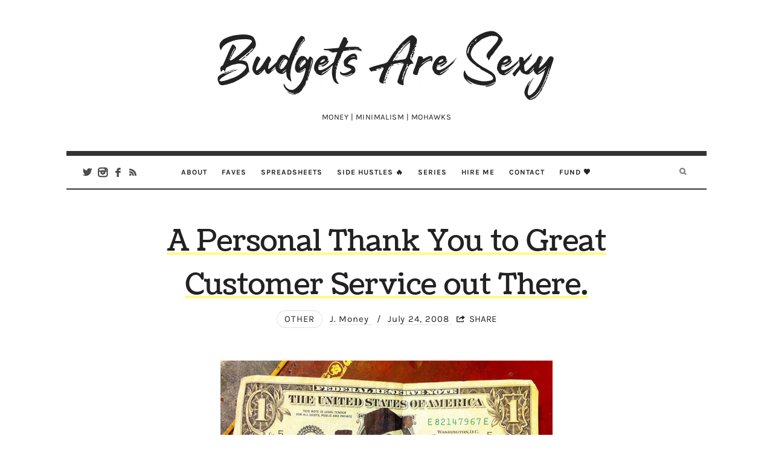

--- FILE ---
content_type: text/html; charset=UTF-8
request_url: https://budgetsaresexy.com/personal-thank-you-to-great-customer/
body_size: 47054
content:
<!doctype html>
<html lang="en-US" class="no-featured-area is-body-full-width is-single-post-title-default is-post-title-align-center is-post-media-fixed is-blog-text-align-left is-meta-with-none is-menu-fixed-width is-menu-sticky is-menu-smart-sticky is-sidebar-right is-sidebar-sticky is-sidebar-align-left is-widget-title-align-left is-widget-underline is-footer-subscribe-light is-footer-widgets-align-left is-footer-boxed is-menu-bottom is-menu-bar is-header-light is-header-fixed-width is-header-parallax-no is-menu-align-center is-menu-light is-submenu-dark is-submenu-align-center is-menu-uppercase is-featured-area-fixed is-slider-buttons-center-margin is-slider-buttons-rounded is-slider-buttons-dark is-slider-title-default is-slider-parallax-no is-slider-title-none-uppercase is-slider-more-link-show is-slider-more-link-border-bottom is-slider-text-align-left is-slider-v-align-bottom is-slider-h-align-left is-link-box-title-default is-link-box-title-transform-none is-link-box-text-align-center is-link-box-v-align-center is-link-box-parallax-no is-intro-align-center is-intro-text-dark is-intro-parallax-no is-more-link-border-bottom-dotted is-about-author-border is-related-posts-parallax-no is-related-posts-fixed is-share-links-minimal is-tagcloud-minimal is-nav-single-square is-nav-single-no-animated is-comments-minimal is-comments-image-rounded is-comment-form-boxed is-comment-form-border-arrow" data-title-ratio="0.3" data-link-box-title-ratio="0.5">
<head><meta charset="UTF-8"><script>if(navigator.userAgent.match(/MSIE|Internet Explorer/i)||navigator.userAgent.match(/Trident\/7\..*?rv:11/i)){var href=document.location.href;if(!href.match(/[?&]nowprocket/)){if(href.indexOf("?")==-1){if(href.indexOf("#")==-1){document.location.href=href+"?nowprocket=1"}else{document.location.href=href.replace("#","?nowprocket=1#")}}else{if(href.indexOf("#")==-1){document.location.href=href+"&nowprocket=1"}else{document.location.href=href.replace("#","&nowprocket=1#")}}}}</script><script>(()=>{class RocketLazyLoadScripts{constructor(){this.v="2.0.4",this.userEvents=["keydown","keyup","mousedown","mouseup","mousemove","mouseover","mouseout","touchmove","touchstart","touchend","touchcancel","wheel","click","dblclick","input"],this.attributeEvents=["onblur","onclick","oncontextmenu","ondblclick","onfocus","onmousedown","onmouseenter","onmouseleave","onmousemove","onmouseout","onmouseover","onmouseup","onmousewheel","onscroll","onsubmit"]}async t(){this.i(),this.o(),/iP(ad|hone)/.test(navigator.userAgent)&&this.h(),this.u(),this.l(this),this.m(),this.k(this),this.p(this),this._(),await Promise.all([this.R(),this.L()]),this.lastBreath=Date.now(),this.S(this),this.P(),this.D(),this.O(),this.M(),await this.C(this.delayedScripts.normal),await this.C(this.delayedScripts.defer),await this.C(this.delayedScripts.async),await this.T(),await this.F(),await this.j(),await this.A(),window.dispatchEvent(new Event("rocket-allScriptsLoaded")),this.everythingLoaded=!0,this.lastTouchEnd&&await new Promise(t=>setTimeout(t,500-Date.now()+this.lastTouchEnd)),this.I(),this.H(),this.U(),this.W()}i(){this.CSPIssue=sessionStorage.getItem("rocketCSPIssue"),document.addEventListener("securitypolicyviolation",t=>{this.CSPIssue||"script-src-elem"!==t.violatedDirective||"data"!==t.blockedURI||(this.CSPIssue=!0,sessionStorage.setItem("rocketCSPIssue",!0))},{isRocket:!0})}o(){window.addEventListener("pageshow",t=>{this.persisted=t.persisted,this.realWindowLoadedFired=!0},{isRocket:!0}),window.addEventListener("pagehide",()=>{this.onFirstUserAction=null},{isRocket:!0})}h(){let t;function e(e){t=e}window.addEventListener("touchstart",e,{isRocket:!0}),window.addEventListener("touchend",function i(o){o.changedTouches[0]&&t.changedTouches[0]&&Math.abs(o.changedTouches[0].pageX-t.changedTouches[0].pageX)<10&&Math.abs(o.changedTouches[0].pageY-t.changedTouches[0].pageY)<10&&o.timeStamp-t.timeStamp<200&&(window.removeEventListener("touchstart",e,{isRocket:!0}),window.removeEventListener("touchend",i,{isRocket:!0}),"INPUT"===o.target.tagName&&"text"===o.target.type||(o.target.dispatchEvent(new TouchEvent("touchend",{target:o.target,bubbles:!0})),o.target.dispatchEvent(new MouseEvent("mouseover",{target:o.target,bubbles:!0})),o.target.dispatchEvent(new PointerEvent("click",{target:o.target,bubbles:!0,cancelable:!0,detail:1,clientX:o.changedTouches[0].clientX,clientY:o.changedTouches[0].clientY})),event.preventDefault()))},{isRocket:!0})}q(t){this.userActionTriggered||("mousemove"!==t.type||this.firstMousemoveIgnored?"keyup"===t.type||"mouseover"===t.type||"mouseout"===t.type||(this.userActionTriggered=!0,this.onFirstUserAction&&this.onFirstUserAction()):this.firstMousemoveIgnored=!0),"click"===t.type&&t.preventDefault(),t.stopPropagation(),t.stopImmediatePropagation(),"touchstart"===this.lastEvent&&"touchend"===t.type&&(this.lastTouchEnd=Date.now()),"click"===t.type&&(this.lastTouchEnd=0),this.lastEvent=t.type,t.composedPath&&t.composedPath()[0].getRootNode()instanceof ShadowRoot&&(t.rocketTarget=t.composedPath()[0]),this.savedUserEvents.push(t)}u(){this.savedUserEvents=[],this.userEventHandler=this.q.bind(this),this.userEvents.forEach(t=>window.addEventListener(t,this.userEventHandler,{passive:!1,isRocket:!0})),document.addEventListener("visibilitychange",this.userEventHandler,{isRocket:!0})}U(){this.userEvents.forEach(t=>window.removeEventListener(t,this.userEventHandler,{passive:!1,isRocket:!0})),document.removeEventListener("visibilitychange",this.userEventHandler,{isRocket:!0}),this.savedUserEvents.forEach(t=>{(t.rocketTarget||t.target).dispatchEvent(new window[t.constructor.name](t.type,t))})}m(){const t="return false",e=Array.from(this.attributeEvents,t=>"data-rocket-"+t),i="["+this.attributeEvents.join("],[")+"]",o="[data-rocket-"+this.attributeEvents.join("],[data-rocket-")+"]",s=(e,i,o)=>{o&&o!==t&&(e.setAttribute("data-rocket-"+i,o),e["rocket"+i]=new Function("event",o),e.setAttribute(i,t))};new MutationObserver(t=>{for(const n of t)"attributes"===n.type&&(n.attributeName.startsWith("data-rocket-")||this.everythingLoaded?n.attributeName.startsWith("data-rocket-")&&this.everythingLoaded&&this.N(n.target,n.attributeName.substring(12)):s(n.target,n.attributeName,n.target.getAttribute(n.attributeName))),"childList"===n.type&&n.addedNodes.forEach(t=>{if(t.nodeType===Node.ELEMENT_NODE)if(this.everythingLoaded)for(const i of[t,...t.querySelectorAll(o)])for(const t of i.getAttributeNames())e.includes(t)&&this.N(i,t.substring(12));else for(const e of[t,...t.querySelectorAll(i)])for(const t of e.getAttributeNames())this.attributeEvents.includes(t)&&s(e,t,e.getAttribute(t))})}).observe(document,{subtree:!0,childList:!0,attributeFilter:[...this.attributeEvents,...e]})}I(){this.attributeEvents.forEach(t=>{document.querySelectorAll("[data-rocket-"+t+"]").forEach(e=>{this.N(e,t)})})}N(t,e){const i=t.getAttribute("data-rocket-"+e);i&&(t.setAttribute(e,i),t.removeAttribute("data-rocket-"+e))}k(t){Object.defineProperty(HTMLElement.prototype,"onclick",{get(){return this.rocketonclick||null},set(e){this.rocketonclick=e,this.setAttribute(t.everythingLoaded?"onclick":"data-rocket-onclick","this.rocketonclick(event)")}})}S(t){function e(e,i){let o=e[i];e[i]=null,Object.defineProperty(e,i,{get:()=>o,set(s){t.everythingLoaded?o=s:e["rocket"+i]=o=s}})}e(document,"onreadystatechange"),e(window,"onload"),e(window,"onpageshow");try{Object.defineProperty(document,"readyState",{get:()=>t.rocketReadyState,set(e){t.rocketReadyState=e},configurable:!0}),document.readyState="loading"}catch(t){console.log("WPRocket DJE readyState conflict, bypassing")}}l(t){this.originalAddEventListener=EventTarget.prototype.addEventListener,this.originalRemoveEventListener=EventTarget.prototype.removeEventListener,this.savedEventListeners=[],EventTarget.prototype.addEventListener=function(e,i,o){o&&o.isRocket||!t.B(e,this)&&!t.userEvents.includes(e)||t.B(e,this)&&!t.userActionTriggered||e.startsWith("rocket-")||t.everythingLoaded?t.originalAddEventListener.call(this,e,i,o):(t.savedEventListeners.push({target:this,remove:!1,type:e,func:i,options:o}),"mouseenter"!==e&&"mouseleave"!==e||t.originalAddEventListener.call(this,e,t.savedUserEvents.push,o))},EventTarget.prototype.removeEventListener=function(e,i,o){o&&o.isRocket||!t.B(e,this)&&!t.userEvents.includes(e)||t.B(e,this)&&!t.userActionTriggered||e.startsWith("rocket-")||t.everythingLoaded?t.originalRemoveEventListener.call(this,e,i,o):t.savedEventListeners.push({target:this,remove:!0,type:e,func:i,options:o})}}J(t,e){this.savedEventListeners=this.savedEventListeners.filter(i=>{let o=i.type,s=i.target||window;return e!==o||t!==s||(this.B(o,s)&&(i.type="rocket-"+o),this.$(i),!1)})}H(){EventTarget.prototype.addEventListener=this.originalAddEventListener,EventTarget.prototype.removeEventListener=this.originalRemoveEventListener,this.savedEventListeners.forEach(t=>this.$(t))}$(t){t.remove?this.originalRemoveEventListener.call(t.target,t.type,t.func,t.options):this.originalAddEventListener.call(t.target,t.type,t.func,t.options)}p(t){let e;function i(e){return t.everythingLoaded?e:e.split(" ").map(t=>"load"===t||t.startsWith("load.")?"rocket-jquery-load":t).join(" ")}function o(o){function s(e){const s=o.fn[e];o.fn[e]=o.fn.init.prototype[e]=function(){return this[0]===window&&t.userActionTriggered&&("string"==typeof arguments[0]||arguments[0]instanceof String?arguments[0]=i(arguments[0]):"object"==typeof arguments[0]&&Object.keys(arguments[0]).forEach(t=>{const e=arguments[0][t];delete arguments[0][t],arguments[0][i(t)]=e})),s.apply(this,arguments),this}}if(o&&o.fn&&!t.allJQueries.includes(o)){const e={DOMContentLoaded:[],"rocket-DOMContentLoaded":[]};for(const t in e)document.addEventListener(t,()=>{e[t].forEach(t=>t())},{isRocket:!0});o.fn.ready=o.fn.init.prototype.ready=function(i){function s(){parseInt(o.fn.jquery)>2?setTimeout(()=>i.bind(document)(o)):i.bind(document)(o)}return"function"==typeof i&&(t.realDomReadyFired?!t.userActionTriggered||t.fauxDomReadyFired?s():e["rocket-DOMContentLoaded"].push(s):e.DOMContentLoaded.push(s)),o([])},s("on"),s("one"),s("off"),t.allJQueries.push(o)}e=o}t.allJQueries=[],o(window.jQuery),Object.defineProperty(window,"jQuery",{get:()=>e,set(t){o(t)}})}P(){const t=new Map;document.write=document.writeln=function(e){const i=document.currentScript,o=document.createRange(),s=i.parentElement;let n=t.get(i);void 0===n&&(n=i.nextSibling,t.set(i,n));const c=document.createDocumentFragment();o.setStart(c,0),c.appendChild(o.createContextualFragment(e)),s.insertBefore(c,n)}}async R(){return new Promise(t=>{this.userActionTriggered?t():this.onFirstUserAction=t})}async L(){return new Promise(t=>{document.addEventListener("DOMContentLoaded",()=>{this.realDomReadyFired=!0,t()},{isRocket:!0})})}async j(){return this.realWindowLoadedFired?Promise.resolve():new Promise(t=>{window.addEventListener("load",t,{isRocket:!0})})}M(){this.pendingScripts=[];this.scriptsMutationObserver=new MutationObserver(t=>{for(const e of t)e.addedNodes.forEach(t=>{"SCRIPT"!==t.tagName||t.noModule||t.isWPRocket||this.pendingScripts.push({script:t,promise:new Promise(e=>{const i=()=>{const i=this.pendingScripts.findIndex(e=>e.script===t);i>=0&&this.pendingScripts.splice(i,1),e()};t.addEventListener("load",i,{isRocket:!0}),t.addEventListener("error",i,{isRocket:!0}),setTimeout(i,1e3)})})})}),this.scriptsMutationObserver.observe(document,{childList:!0,subtree:!0})}async F(){await this.X(),this.pendingScripts.length?(await this.pendingScripts[0].promise,await this.F()):this.scriptsMutationObserver.disconnect()}D(){this.delayedScripts={normal:[],async:[],defer:[]},document.querySelectorAll("script[type$=rocketlazyloadscript]").forEach(t=>{t.hasAttribute("data-rocket-src")?t.hasAttribute("async")&&!1!==t.async?this.delayedScripts.async.push(t):t.hasAttribute("defer")&&!1!==t.defer||"module"===t.getAttribute("data-rocket-type")?this.delayedScripts.defer.push(t):this.delayedScripts.normal.push(t):this.delayedScripts.normal.push(t)})}async _(){await this.L();let t=[];document.querySelectorAll("script[type$=rocketlazyloadscript][data-rocket-src]").forEach(e=>{let i=e.getAttribute("data-rocket-src");if(i&&!i.startsWith("data:")){i.startsWith("//")&&(i=location.protocol+i);try{const o=new URL(i).origin;o!==location.origin&&t.push({src:o,crossOrigin:e.crossOrigin||"module"===e.getAttribute("data-rocket-type")})}catch(t){}}}),t=[...new Map(t.map(t=>[JSON.stringify(t),t])).values()],this.Y(t,"preconnect")}async G(t){if(await this.K(),!0!==t.noModule||!("noModule"in HTMLScriptElement.prototype))return new Promise(e=>{let i;function o(){(i||t).setAttribute("data-rocket-status","executed"),e()}try{if(navigator.userAgent.includes("Firefox/")||""===navigator.vendor||this.CSPIssue)i=document.createElement("script"),[...t.attributes].forEach(t=>{let e=t.nodeName;"type"!==e&&("data-rocket-type"===e&&(e="type"),"data-rocket-src"===e&&(e="src"),i.setAttribute(e,t.nodeValue))}),t.text&&(i.text=t.text),t.nonce&&(i.nonce=t.nonce),i.hasAttribute("src")?(i.addEventListener("load",o,{isRocket:!0}),i.addEventListener("error",()=>{i.setAttribute("data-rocket-status","failed-network"),e()},{isRocket:!0}),setTimeout(()=>{i.isConnected||e()},1)):(i.text=t.text,o()),i.isWPRocket=!0,t.parentNode.replaceChild(i,t);else{const i=t.getAttribute("data-rocket-type"),s=t.getAttribute("data-rocket-src");i?(t.type=i,t.removeAttribute("data-rocket-type")):t.removeAttribute("type"),t.addEventListener("load",o,{isRocket:!0}),t.addEventListener("error",i=>{this.CSPIssue&&i.target.src.startsWith("data:")?(console.log("WPRocket: CSP fallback activated"),t.removeAttribute("src"),this.G(t).then(e)):(t.setAttribute("data-rocket-status","failed-network"),e())},{isRocket:!0}),s?(t.fetchPriority="high",t.removeAttribute("data-rocket-src"),t.src=s):t.src="data:text/javascript;base64,"+window.btoa(unescape(encodeURIComponent(t.text)))}}catch(i){t.setAttribute("data-rocket-status","failed-transform"),e()}});t.setAttribute("data-rocket-status","skipped")}async C(t){const e=t.shift();return e?(e.isConnected&&await this.G(e),this.C(t)):Promise.resolve()}O(){this.Y([...this.delayedScripts.normal,...this.delayedScripts.defer,...this.delayedScripts.async],"preload")}Y(t,e){this.trash=this.trash||[];let i=!0;var o=document.createDocumentFragment();t.forEach(t=>{const s=t.getAttribute&&t.getAttribute("data-rocket-src")||t.src;if(s&&!s.startsWith("data:")){const n=document.createElement("link");n.href=s,n.rel=e,"preconnect"!==e&&(n.as="script",n.fetchPriority=i?"high":"low"),t.getAttribute&&"module"===t.getAttribute("data-rocket-type")&&(n.crossOrigin=!0),t.crossOrigin&&(n.crossOrigin=t.crossOrigin),t.integrity&&(n.integrity=t.integrity),t.nonce&&(n.nonce=t.nonce),o.appendChild(n),this.trash.push(n),i=!1}}),document.head.appendChild(o)}W(){this.trash.forEach(t=>t.remove())}async T(){try{document.readyState="interactive"}catch(t){}this.fauxDomReadyFired=!0;try{await this.K(),this.J(document,"readystatechange"),document.dispatchEvent(new Event("rocket-readystatechange")),await this.K(),document.rocketonreadystatechange&&document.rocketonreadystatechange(),await this.K(),this.J(document,"DOMContentLoaded"),document.dispatchEvent(new Event("rocket-DOMContentLoaded")),await this.K(),this.J(window,"DOMContentLoaded"),window.dispatchEvent(new Event("rocket-DOMContentLoaded"))}catch(t){console.error(t)}}async A(){try{document.readyState="complete"}catch(t){}try{await this.K(),this.J(document,"readystatechange"),document.dispatchEvent(new Event("rocket-readystatechange")),await this.K(),document.rocketonreadystatechange&&document.rocketonreadystatechange(),await this.K(),this.J(window,"load"),window.dispatchEvent(new Event("rocket-load")),await this.K(),window.rocketonload&&window.rocketonload(),await this.K(),this.allJQueries.forEach(t=>t(window).trigger("rocket-jquery-load")),await this.K(),this.J(window,"pageshow");const t=new Event("rocket-pageshow");t.persisted=this.persisted,window.dispatchEvent(t),await this.K(),window.rocketonpageshow&&window.rocketonpageshow({persisted:this.persisted})}catch(t){console.error(t)}}async K(){Date.now()-this.lastBreath>45&&(await this.X(),this.lastBreath=Date.now())}async X(){return document.hidden?new Promise(t=>setTimeout(t)):new Promise(t=>requestAnimationFrame(t))}B(t,e){return e===document&&"readystatechange"===t||(e===document&&"DOMContentLoaded"===t||(e===window&&"DOMContentLoaded"===t||(e===window&&"load"===t||e===window&&"pageshow"===t)))}static run(){(new RocketLazyLoadScripts).t()}}RocketLazyLoadScripts.run()})();</script>
	
	<meta name="viewport" content="width=device-width, initial-scale=1">
				<link rel="profile" href="http://gmpg.org/xfn/11">
	<meta name='robots' content='index, follow, max-image-preview:large, max-snippet:-1, max-video-preview:-1' />

	<!-- This site is optimized with the Yoast SEO Premium plugin v26.7 (Yoast SEO v26.7) - https://yoast.com/wordpress/plugins/seo/ -->
	<title>A Personal Thank You to Great Customer Service out There. | Budgets Are Sexy</title>
<link data-rocket-preload as="style" href="https://fonts.googleapis.com/css?family=PT%20Mono%7CComfortaa%3A300%7CNoto%20Sans%3A400%2C400italic%2C700%2C700italic%7CArimo%3A400%2C400italic%2C700%2C700italic&#038;subset=&#038;display=swap" rel="preload">
<link href="https://fonts.googleapis.com/css?family=PT%20Mono%7CComfortaa%3A300%7CNoto%20Sans%3A400%2C400italic%2C700%2C700italic%7CArimo%3A400%2C400italic%2C700%2C700italic&#038;subset=&#038;display=swap" media="print" onload="this.media=&#039;all&#039;" rel="stylesheet">
<style id="wpr-usedcss">.adthrive-ad{margin-top:10px;margin-bottom:10px;text-align:center;overflow-x:visible;clear:both;line-height:0;overflow-x:visible!important;clear:both}.adthrive-device-phone .adthrive-content{min-height:250px}.adthrive-device-desktop .adthrive-header{min-height:90px}#sb_instagram{-webkit-box-sizing:border-box;-moz-box-sizing:border-box;width:100%;margin:0 auto;padding:0;box-sizing:border-box}#sb_instagram:after{content:"";display:table;clear:both}#sb_instagram #sbi_images,#sb_instagram #sbi_images .sbi_item{-webkit-box-sizing:border-box;-moz-box-sizing:border-box;float:left}#sb_instagram #sbi_images{width:100%;line-height:0;box-sizing:border-box}#sb_instagram .sbi_header_link{-webkit-box-shadow:none;box-shadow:none}#sb_instagram .sbi_header_link:hover{border:none}#sb_instagram #sbi_images .sbi_item{display:inline-block;vertical-align:top;zoom:1;padding:inherit!important;margin:0!important;text-decoration:none;opacity:1;overflow:hidden;box-sizing:border-box;-webkit-transition:.5s;-moz-transition:.5s;-o-transition:.5s;transition:.5s}#sb_instagram #sbi_images .sbi_item.sbi_transition{opacity:0}#sb_instagram.sbi_col_6 #sbi_images .sbi_item{width:16.66%}#sb_instagram #sbi_load .sbi_load_btn,#sb_instagram .sbi_photo_wrap{position:relative}#sb_instagram .sbi_photo{display:block;text-decoration:none}#sb_instagram .sbi_photo img{width:100%;height:auto}#sb_instagram .sbi_no_js img,#sb_instagram br,#sb_instagram p:empty,#sb_instagram.sbi_no_js .sbi_load_btn,#sb_instagram.sbi_no_js .sbi_photo img{display:none}#sb_instagram a,#sb_instagram a:active,#sb_instagram a:focus,#sb_instagram a:hover{outline:0}#sb_instagram img{display:block;padding:0!important;margin:0!important;max-width:100%!important;opacity:1!important}#sb_instagram svg:not(:root).svg-inline--fa{height:1em;display:inline-block}.sbi_type_carousel .fa-clone{display:block!important;position:absolute;z-index:1;color:rgba(255,255,255,.9);font-style:normal!important;text-shadow:0 0 8px rgba(0,0,0,.8)}#sb_instagram .sbi_type_carousel .fa-clone{right:12px;top:12px;font-size:24px;text-shadow:0 0 8px rgba(0,0,0,.3)}.sbi_type_carousel svg.fa-clone{-webkit-filter:drop-shadow(0px 0px 2px rgba(0,0,0,.4));filter:drop-shadow( 0px 0px 2px rgba(0, 0, 0, .4))}#sb_instagram .sbi_loader{width:20px;height:20px;position:relative;top:50%;left:50%;margin:-10px 0 0 -10px;background-color:rgba(0,0,0,.5);border-radius:100%;-webkit-animation:1s ease-in-out infinite sbi-sk-scaleout;animation:1s ease-in-out infinite sbi-sk-scaleout}#sbi_load p{display:inline;padding:0;margin:0}#sb_instagram #sbi_load .sbi_loader{position:absolute;margin-top:-11px;background-color:#fff;opacity:1}@-webkit-keyframes sbi-sk-scaleout{0%{-webkit-transform:scale(0)}100%{-webkit-transform:scale(1);opacity:0}}@keyframes sbi-sk-scaleout{0%{-webkit-transform:scale(0);-ms-transform:scale(0);transform:scale(0)}100%{-webkit-transform:scale(1);-ms-transform:scale(1);transform:scale(1);opacity:0}}.sbi-screenreader{text-indent:-9999px!important;display:block!important;width:0!important;height:0!important;line-height:0!important;text-align:left!important;overflow:hidden!important}#sb_instagram .sb_instagram_header,.sb_instagram_header{float:left;clear:both;margin:0 0 15px;padding:0;line-height:1.2;width:100%}#sb_instagram .sb_instagram_header a,.sb_instagram_header a{float:left;display:block;transition:color .5s;text-decoration:none}@media all and (min-width:480px){#sb_instagram .sb_instagram_header.sbi_medium .sbi_header_img,#sb_instagram .sb_instagram_header.sbi_medium .sbi_header_img img,.sb_instagram_header.sbi_medium .sbi_header_img,.sb_instagram_header.sbi_medium .sbi_header_img img{width:80px;height:80px;border-radius:40px}#sb_instagram .sb_instagram_header.sbi_medium .sbi_header_text h3,.sb_instagram_header.sbi_medium .sbi_header_text h3{font-size:20px;margin-right:-85px!important}#sb_instagram .sb_instagram_header.sbi_medium .sbi_header_text .sbi_bio,.sb_instagram_header.sbi_medium .sbi_header_text .sbi_bio{font-size:14px}#sb_instagram .sb_instagram_header.sbi_medium .sbi_header_text .sbi_bio,#sb_instagram .sb_instagram_header.sbi_medium .sbi_header_text h3,.sb_instagram_header.sbi_medium .sbi_header_text .sbi_bio,.sb_instagram_header.sbi_medium .sbi_header_text h3{margin-left:95px!important;line-height:1.4}}#sb_instagram .sb_instagram_header .sbi_header_img,.sb_instagram_header .sbi_header_img{float:left;position:relative;width:50px;margin:0 0 0 -100%!important;overflow:hidden;-moz-border-radius:40px;-webkit-border-radius:40px;border-radius:40px}#sb_instagram .sb_instagram_header .sbi_header_img img,.sb_instagram_header .sbi_header_img img{float:left;margin:0!important;padding:0!important;border:none!important;-moz-border-radius:40px;-webkit-border-radius:40px;border-radius:40px}#sb_instagram .sb_instagram_header .sbi_header_img_hover .sbi_new_logo,.sb_instagram_header .sbi_header_img_hover .sbi_new_logo{position:absolute;top:50%;left:50%;margin-top:-12px;margin-left:-12px;width:24px;height:24px;font-size:24px}#sb_instagram .sb_instagram_header .sbi_header_img_hover i{overflow:hidden}#sb_instagram .sb_instagram_header .sbi_fade_in,.sb_instagram_header .sbi_fade_in{opacity:1;transition:opacity .2s ease-in-out}#sb_instagram .sb_instagram_header .sbi_header_img_hover,.sb_instagram_header .sbi_header_img_hover{z-index:2;position:absolute;width:100%;top:0;bottom:0;left:0;text-align:center;color:#fff;background:rgba(0,0,0,.75);-moz-opacity:0;opacity:0;border-radius:40px;transition:opacity .2s}#sb_instagram .sb_instagram_header a:focus .sbi_header_img_hover,#sb_instagram .sb_instagram_header a:hover .sbi_header_img_hover,#sb_instagram.sbi_no_js #sbi_images .sbi_item.sbi_transition,.sb_instagram_header a:focus .sbi_header_img_hover,.sb_instagram_header a:hover .sbi_header_img_hover{opacity:1}#sb_instagram .sb_instagram_header .sbi_header_text,.sb_instagram_header .sbi_header_text{float:left;width:100%;padding-top:5px}#sb_instagram .sb_instagram_header .sbi_header_text .sbi_bio,#sb_instagram .sb_instagram_header .sbi_header_text h3,.sb_instagram_header .sbi_header_text .sbi_bio,.sb_instagram_header .sbi_header_text h3{float:left;clear:both;width:auto;margin:0 0 0 60px!important;padding:0!important}#sb_instagram .sb_instagram_header h3,.sb_instagram_header h3{font-size:16px;line-height:1.3}#sb_instagram .sb_instagram_header p,.sb_instagram_header p{font-size:13px;line-height:1.3;margin:0;padding:0}#sb_instagram #sbi_load{float:left;clear:both;width:100%;text-align:center;opacity:1;transition:.5s ease-in}#sb_instagram .sbi_load_btn .sbi_btn_text,#sb_instagram .sbi_load_btn .sbi_loader{opacity:1;transition:.1s ease-in}#sb_instagram .sbi_hidden{opacity:0!important}#sb_instagram #sbi_load .sbi_load_btn,#sb_instagram .sbi_follow_btn a{display:inline-block;vertical-align:top;zoom:1;padding:7px 14px;margin:5px auto 0;background:#333;border:none;color:#fff;text-decoration:none;font-size:13px;line-height:1.5;-moz-border-radius:4px;-webkit-border-radius:4px;border-radius:4px;-webkit-box-sizing:border-box;-moz-box-sizing:border-box;box-sizing:border-box;transition:.1s ease-in}#sb_instagram .sbi_follow_btn{display:inline-block;vertical-align:top;zoom:1;text-align:center}#sb_instagram .sbi_follow_btn a{background:#408bd1;color:#fff}#sb_instagram #sbi_load .sbi_load_btn:hover{outline:0;box-shadow:inset 0 0 20px 20px rgba(255,255,255,.25)}#sb_instagram .sbi_follow_btn a:focus,#sb_instagram .sbi_follow_btn a:hover{outline:0;box-shadow:inset 0 0 10px 20px #359dff}#sb_instagram #sbi_load .sbi_load_btn:active,#sb_instagram .sbi_follow_btn a:active{box-shadow:inset 0 0 10px 20px rgba(0,0,0,.3)}#sb_instagram .sbi_follow_btn svg{margin-bottom:-1px;margin-right:7px;font-size:15px;vertical-align:-.125em}#sb_instagram #sbi_load .sbi_follow_btn{margin-left:5px}#sbi_mod_error{display:none;border:1px solid #ddd;background:#eee;color:#333;margin:10px 0 0;padding:10px 15px;font-size:13px;text-align:center;clear:both;-moz-border-radius:4px;-webkit-border-radius:4px;border-radius:4px}#sbi_mod_error br{display:initial!important}#sbi_mod_error p{padding:5px 0!important;margin:0!important;line-height:1.3!important}#sbi_mod_error ol,#sbi_mod_error ul{padding:5px 0 5px 20px!important;margin:0!important}#sbi_mod_error li{padding:1px 0!important;margin:0!important}#sbi_mod_error span{font-size:12px}#sb_instagram.sbi_medium .sbi_type_carousel .sbi_photo_wrap .fa-clone{right:8px;top:8px;font-size:18px}#sb_instagram.sbi_small .sbi_type_carousel .sbi_photo_wrap .fa-clone{right:5px;top:5px;font-size:12px}@media all and (max-width:640px){#sb_instagram.sbi_col_6 #sbi_images .sbi_item{width:50%}#sb_instagram.sbi_width_resp{width:100%!important}}#sb_instagram.sbi_no_js #sbi_images .sbi_item .sbi_photo_wrap{box-sizing:border-box;position:relative;overflow:hidden}#sb_instagram.sbi_no_js #sbi_images .sbi_item .sbi_photo_wrap:before{content:"";display:block;padding-top:100%;z-index:-300}#sb_instagram.sbi_no_js #sbi_images .sbi_item .sbi_photo{position:absolute;top:0;left:0;bottom:0;right:0}#sb_instagram.sbi_palette_light{color:rgba(0,0,0,.85);background-color:rgba(255,255,255,.75)}.sbi_header_palette_light,.sbi_header_palette_light .sbi_bio{color:rgba(0,0,0,.85)}.sbi_header_palette_light a{color:#000}@media all and (max-width:800px){#sb_instagram.sbi_tab_col_2 #sbi_images .sbi_item{width:50%}}@media all and (max-width:480px){#sb_instagram.sbi_col_6 #sbi_images .sbi_item,#sb_instagram.sbi_col_6.sbi_mob_col_auto #sbi_images .sbi_item{width:100%}#sb_instagram.sbi_mob_col_2 #sbi_images .sbi_item{width:50%}}#sb_instagram #sbi_images .sbi_item.sbi_num_diff_hide{display:none!important}:where(.wp-block-button__link){box-shadow:none;text-decoration:none;border-radius:9999px;padding:calc(.667em + 2px) calc(1.333em + 2px)}:where(.wp-block-columns.has-background){padding:1.25em 2.375em}:where(.wp-block-post-comments input[type=submit]){border:none}:where(.wp-block-file__button){border-radius:2em;padding:.5em 1em}:where(.wp-block-file__button):is(a):active,:where(.wp-block-file__button):is(a):focus,:where(.wp-block-file__button):is(a):hover,:where(.wp-block-file__button):is(a):visited{box-shadow:none;color:#fff;opacity:.85;text-decoration:none}ol,ul{box-sizing:border-box}:where(.wp-block-navigation .wp-block-navigation__submenu-container .wp-block-navigation-item a:not(.wp-element-button)),:where(.wp-block-navigation .wp-block-navigation__submenu-container .wp-block-navigation-submenu a:not(.wp-element-button)),:where(.wp-block-navigation.has-background .wp-block-navigation-item a:not(.wp-element-button)),:where(.wp-block-navigation.has-background .wp-block-navigation-submenu a:not(.wp-element-button)){padding:.5em 1em}:where(p.has-text-color:not(.has-link-color)) a{color:inherit}:where(.wp-block-search__button){border:1px solid #ccc;padding:.375em .625em}:where(.wp-block-search__button-inside .wp-block-search__inside-wrapper){padding:4px;border:1px solid #949494}:where(.wp-block-search__button-inside .wp-block-search__inside-wrapper) .wp-block-search__input{border-radius:0;border:none;padding:0 0 0 .25em}:where(.wp-block-search__button-inside .wp-block-search__inside-wrapper) .wp-block-search__input:focus{outline:0}:where(.wp-block-search__button-inside .wp-block-search__inside-wrapper) :where(.wp-block-search__button){padding:.125em .5em}:root{--wp--preset--font-size--normal:16px;--wp--preset--font-size--huge:42px}.screen-reader-text{border:0;clip:rect(1px,1px,1px,1px);clip-path:inset(50%);height:1px;margin:-1px;overflow:hidden;padding:0;position:absolute;width:1px;word-wrap:normal!important}.screen-reader-text:focus{background-color:#ddd;clip:auto!important;clip-path:none;color:#444;display:block;font-size:1em;height:auto;left:5px;line-height:normal;padding:15px 23px 14px;text-decoration:none;top:5px;width:auto;z-index:100000}html :where(.has-border-color){border-style:solid}html :where([style*=border-top-color]){border-top-style:solid}html :where([style*=border-right-color]){border-right-style:solid}html :where([style*=border-bottom-color]){border-bottom-style:solid}html :where([style*=border-left-color]){border-left-style:solid}html :where([style*=border-width]){border-style:solid}html :where([style*=border-top-width]){border-top-style:solid}html :where([style*=border-right-width]){border-right-style:solid}html :where([style*=border-bottom-width]){border-bottom-style:solid}html :where([style*=border-left-width]){border-left-style:solid}html :where(img[class*=wp-image-]){height:auto;max-width:100%}figure{margin:0 0 1em}:where(.is-layout-flex){gap:.5em}:where(.wp-block-columns.is-layout-flex){gap:2em}.wpcf7 .screen-reader-response{position:absolute;overflow:hidden;clip:rect(1px,1px,1px,1px);clip-path:inset(50%);height:1px;width:1px;margin:-1px;padding:0;border:0;word-wrap:normal!important}.wpcf7 form .wpcf7-response-output{margin:2em .5em 1em;padding:.2em 1em;border:2px solid #00a0d2}.wpcf7 form.init .wpcf7-response-output,.wpcf7 form.resetting .wpcf7-response-output,.wpcf7 form.submitting .wpcf7-response-output{display:none}.wpcf7 form.sent .wpcf7-response-output{border-color:#46b450}.wpcf7 form.aborted .wpcf7-response-output,.wpcf7 form.failed .wpcf7-response-output{border-color:#dc3232}.wpcf7 form.spam .wpcf7-response-output{border-color:#f56e28}.wpcf7 form.invalid .wpcf7-response-output,.wpcf7 form.payment-required .wpcf7-response-output,.wpcf7 form.unaccepted .wpcf7-response-output{border-color:#ffb900}.wpcf7-form-control-wrap{position:relative}.wpcf7-not-valid-tip{color:#dc3232;font-size:1em;font-weight:400;display:block}.use-floating-validation-tip .wpcf7-not-valid-tip{position:relative;top:-2ex;left:1em;z-index:100;border:1px solid #dc3232;background:#fff;padding:.2em .8em;width:24em}.wpcf7-spinner{visibility:hidden;display:inline-block;background-color:#23282d;opacity:.75;width:24px;height:24px;border:none;border-radius:100%;padding:0;margin:0 24px;position:relative}form.submitting .wpcf7-spinner{visibility:visible}.wpcf7-spinner::before{content:'';position:absolute;background-color:#fbfbfc;top:4px;left:4px;width:6px;height:6px;border:none;border-radius:100%;transform-origin:8px 8px;animation-name:spin;animation-duration:1s;animation-timing-function:linear;animation-iteration-count:infinite}@media (prefers-reduced-motion:reduce){.wpcf7-spinner::before{animation-name:blink;animation-duration:2s}}@keyframes spin{from{transform:rotate(0)}to{transform:rotate(360deg)}}@keyframes blink{from,to{opacity:0}50%{opacity:1}}.wpcf7 input[type=file]{cursor:pointer}.wpcf7 input[type=file]:disabled{cursor:default}.wpcf7 .wpcf7-submit:disabled{cursor:not-allowed}.wpcf7 input[type=email],.wpcf7 input[type=tel],.wpcf7 input[type=url]{direction:ltr}@font-face{font-display:swap;font-family:fontello;src:url('https://budgetsaresexy.com/wp-content/plugins/oliver-shortcodes/css/fonts/fontello/font/fontello.eot?58506680');src:url('https://budgetsaresexy.com/wp-content/plugins/oliver-shortcodes/css/fonts/fontello/font/fontello.eot?58506680#iefix') format('embedded-opentype'),url('https://budgetsaresexy.com/wp-content/plugins/oliver-shortcodes/css/fonts/fontello/font/fontello.woff2?58506680') format('woff2'),url('https://budgetsaresexy.com/wp-content/plugins/oliver-shortcodes/css/fonts/fontello/font/fontello.woff?58506680') format('woff'),url('https://budgetsaresexy.com/wp-content/plugins/oliver-shortcodes/css/fonts/fontello/font/fontello.ttf?58506680') format('truetype'),url('https://budgetsaresexy.com/wp-content/plugins/oliver-shortcodes/css/fonts/fontello/font/fontello.svg?58506680#fontello') format('svg');font-weight:400;font-style:normal}[class*=" pw-icon-"]:before,[class^=pw-icon-]:before{font-family:fontello;font-style:normal;font-weight:400;speak:none;display:inline-block;text-decoration:inherit;width:1em;margin-right:.2em;text-align:center;font-variant:normal;text-transform:none;line-height:1em;margin-left:.2em;-webkit-font-smoothing:antialiased;-moz-osx-font-smoothing:grayscale}.pw-icon-facebook:before{content:'\e825'}.pw-icon-twitter:before{content:'\e826'}.pw-icon-pinterest-circled:before{content:'\e829'}.pw-icon-mail:before{content:'\e857'}.row p:empty{display:none}a.button,button,input[type=button],input[type=submit]{display:inline-block;position:relative;padding:14px 26px;margin-bottom:.25em;font-size:11px;letter-spacing:1px;text-transform:uppercase;line-height:1.2;outline:0;border:2px solid #333;color:#333;text-shadow:none;background:0 0;border-radius:0}.tabs{margin-bottom:2em}.tabs .tab-titles{padding:0;margin:0;font-size:11px;letter-spacing:1px;text-transform:uppercase}.tabs .tab-titles li{display:inline-block;margin-bottom:0}.tabs .tab-titles li a{display:inline-block;padding:6px 12px;color:inherit;font-weight:700;border:0;cursor:pointer;background:#fff}.tabs .tab-titles li a.active{background:rgba(33,41,51,.07)}.tabs .tab-content>div{padding:1.2em 0;display:none}.tabs .tab-content a.fluidbox,.toggle-content a.fluidbox{display:block;margin:16px 0}.toggle-group{margin-bottom:2em}.toggle h4{position:relative;font-size:12px;letter-spacing:1px;text-transform:uppercase;font-weight:700;border-left:0;padding:12px 0 12px 24px;margin:0;cursor:pointer}.toggle h4.active{border-bottom:0}.toggle h4:before{content:"\e823";opacity:.6;position:absolute;top:1em;left:0;font-size:14px;line-height:1}.toggle h4.active:before{content:'\e89e';color:#333}.toggle .toggle-content{display:none;padding:4px 0 14px 22px}.toggle-content p:last-child{margin-bottom:0}.contact-form{margin:1.6em auto 2em;max-width:600px;overflow:auto}.contact-form p{margin:1.2em 0}.contact-form p:last-child{text-align:center}.contact-form input:not([type=submit]):not([type=button]):not([type=file]):not([type=radio]):not([type=checkbox]),.contact-form textarea{width:100%;max-width:none;display:block}.contact-form textarea{height:100px}.submit{position:relative;overflow:hidden}.submit.success{color:#096;border-color:#096}.submit.error{color:#ff6140;border-color:#ff6140}html a.social-link{display:inline-block;padding:0;margin:0 .25em .5em 0;text-align:center;font-size:14px;font-family:fontello;width:40px;line-height:40px;color:#555;background:#fff;border-radius:50%}html a.social-link:hover{color:#fff;background:#444;border-color:transparent}.social-link.facebook:before{content:'\e825'}.social-link.twitter:before{content:'\e826'}.social-link.flickr:before{content:'\e835'}.social-link.rss:before{content:'\e82f'}.social-link.dribbble:before{content:'\e82c'}.social-link.vimeo:before{content:'\e830'}.social-link.picasa:before{content:'\e833'}.social-link.youtube:before{content:"\e834"}.social-link.pinterest:before{content:"\e829"}.social-link.instagram:before{content:"\e82d"}.event{position:relative;padding:0 1em 2em 2.4em}.event:before{content:"";position:absolute;top:10px;bottom:-10px;left:12px;width:3px;background:#f1f1f1}.event:after{content:"";position:absolute;top:2px;left:7px;width:12px;height:12px;border:3px solid #ddd;outline:#fff solid 4px;border-radius:50%;background:#fff}.event.current:after{border-color:#222}.event h2{margin-left:1em;margin-bottom:.4em;font-size:1.3em}.event [class*=" pw-icon-"],.event [class^=pw-icon-]{display:block;text-align:center;position:absolute;top:-8px;left:-5px;margin:0;z-index:20;outline:#fff solid 4px}.event [class*=pw-icon-]{font-size:15px;width:38px;line-height:38px;color:#fff;background:#222;border-radius:50%}.event [class*=pw-icon-]:before{margin:0}.event h4{font-size:16px;margin:0 0 .2em;padding:0}.event p{margin:.6em 0 .2em}.event p:last-child{margin-bottom:0}.service{margin:1em 0}.service:last-child:after{display:none}.service i,.service img,.service>p:first-child{display:inline-block;width:52px;line-height:50px;margin-bottom:0;font-size:38px;text-align:left;color:#333;float:left}.service i:before{margin:0 .2em;display:inline-block}.service p:not(:first-child){margin-top:.2em;margin-left:74px;font-size:13px;opacity:.45}.service h4{margin-top:0;margin-bottom:.4em;margin-left:74px}.service p:empty{display:none}.client{display:flex;align-items:center;justify-content:center;height:90px;margin-bottom:1.6em;border:1px solid #f1f1f1}.client a,.client p{display:flex;align-items:center;justify-content:center;width:100%;height:100%;-webkit-transition:.15s ease-out;transition:all .15s ease-out}.client a:hover{opacity:.3}.client img{max-width:50%;max-height:50%}.client p{margin-bottom:0}.client p:empty{display:none}@media screen and (min-width:768px){.contact-form p{width:50%;float:left}.contact-form p:first-of-type{padding-right:16px}.contact-form p:nth-of-type(2){padding-left:16px}.contact-form p:nth-of-type(2) label.error{left:26px}.contact-form p:nth-of-type(n+3){width:100%}.event{padding:0 1em 3em 4.6em}.event h2{margin-left:0}.event [class*=" pw-icon-"],.event [class^=pw-icon-]{top:-17px;left:-14px;font-size:18px;width:56px;line-height:56px}.client{height:120px}}@font-face{font-display:swap;font-family:Comfortaa;font-style:normal;font-weight:300;src:url(https://fonts.gstatic.com/s/comfortaa/v40/1Pt_g8LJRfWJmhDAuUsSQamb1W0lwk4S4TbMDrMfIA.woff2) format('woff2');unicode-range:U+0000-00FF,U+0131,U+0152-0153,U+02BB-02BC,U+02C6,U+02DA,U+02DC,U+2000-206F,U+2074,U+20AC,U+2122,U+2191,U+2193,U+2212,U+2215,U+FEFF,U+FFFD}html{font-family:sans-serif;-ms-text-size-adjust:100%;-webkit-text-size-adjust:100%}body{--wp--preset--color--black:#000000;--wp--preset--color--cyan-bluish-gray:#abb8c3;--wp--preset--color--white:#ffffff;--wp--preset--color--pale-pink:#f78da7;--wp--preset--color--vivid-red:#cf2e2e;--wp--preset--color--luminous-vivid-orange:#ff6900;--wp--preset--color--luminous-vivid-amber:#fcb900;--wp--preset--color--light-green-cyan:#7bdcb5;--wp--preset--color--vivid-green-cyan:#00d084;--wp--preset--color--pale-cyan-blue:#8ed1fc;--wp--preset--color--vivid-cyan-blue:#0693e3;--wp--preset--color--vivid-purple:#9b51e0;--wp--preset--gradient--vivid-cyan-blue-to-vivid-purple:linear-gradient(135deg,rgba(6, 147, 227, 1) 0%,rgb(155, 81, 224) 100%);--wp--preset--gradient--light-green-cyan-to-vivid-green-cyan:linear-gradient(135deg,rgb(122, 220, 180) 0%,rgb(0, 208, 130) 100%);--wp--preset--gradient--luminous-vivid-amber-to-luminous-vivid-orange:linear-gradient(135deg,rgba(252, 185, 0, 1) 0%,rgba(255, 105, 0, 1) 100%);--wp--preset--gradient--luminous-vivid-orange-to-vivid-red:linear-gradient(135deg,rgba(255, 105, 0, 1) 0%,rgb(207, 46, 46) 100%);--wp--preset--gradient--very-light-gray-to-cyan-bluish-gray:linear-gradient(135deg,rgb(238, 238, 238) 0%,rgb(169, 184, 195) 100%);--wp--preset--gradient--cool-to-warm-spectrum:linear-gradient(135deg,rgb(74, 234, 220) 0%,rgb(151, 120, 209) 20%,rgb(207, 42, 186) 40%,rgb(238, 44, 130) 60%,rgb(251, 105, 98) 80%,rgb(254, 248, 76) 100%);--wp--preset--gradient--blush-light-purple:linear-gradient(135deg,rgb(255, 206, 236) 0%,rgb(152, 150, 240) 100%);--wp--preset--gradient--blush-bordeaux:linear-gradient(135deg,rgb(254, 205, 165) 0%,rgb(254, 45, 45) 50%,rgb(107, 0, 62) 100%);--wp--preset--gradient--luminous-dusk:linear-gradient(135deg,rgb(255, 203, 112) 0%,rgb(199, 81, 192) 50%,rgb(65, 88, 208) 100%);--wp--preset--gradient--pale-ocean:linear-gradient(135deg,rgb(255, 245, 203) 0%,rgb(182, 227, 212) 50%,rgb(51, 167, 181) 100%);--wp--preset--gradient--electric-grass:linear-gradient(135deg,rgb(202, 248, 128) 0%,rgb(113, 206, 126) 100%);--wp--preset--gradient--midnight:linear-gradient(135deg,rgb(2, 3, 129) 0%,rgb(40, 116, 252) 100%);--wp--preset--duotone--dark-grayscale:url('#wp-duotone-dark-grayscale');--wp--preset--duotone--grayscale:url('#wp-duotone-grayscale');--wp--preset--duotone--purple-yellow:url('#wp-duotone-purple-yellow');--wp--preset--duotone--blue-red:url('#wp-duotone-blue-red');--wp--preset--duotone--midnight:url('#wp-duotone-midnight');--wp--preset--duotone--magenta-yellow:url('#wp-duotone-magenta-yellow');--wp--preset--duotone--purple-green:url('#wp-duotone-purple-green');--wp--preset--duotone--blue-orange:url('#wp-duotone-blue-orange');--wp--preset--font-size--small:13px;--wp--preset--font-size--medium:20px;--wp--preset--font-size--large:36px;--wp--preset--font-size--x-large:42px;--wp--preset--spacing--20:0.44rem;--wp--preset--spacing--30:0.67rem;--wp--preset--spacing--40:1rem;--wp--preset--spacing--50:1.5rem;--wp--preset--spacing--60:2.25rem;--wp--preset--spacing--70:3.38rem;--wp--preset--spacing--80:5.06rem;margin:0;color:#222;background:#fff}article,aside,figcaption,figure,footer,header,nav,section{display:block}progress,video{display:inline-block;vertical-align:baseline}[hidden],template{display:none}a{background-color:transparent}a:active,a:hover{outline:0}optgroup,strong{font-weight:700}h1{font-size:2em;margin:.67em 0}small{font-size:80%}img{border:0;max-width:100%;height:auto}svg:not(:root){overflow:hidden}figure{margin:1em 40px}hr{-moz-box-sizing:content-box;box-sizing:content-box;height:0}code{font-family:monospace,monospace;font-size:1em}button,input,optgroup,select,textarea{color:inherit;font:inherit;margin:0}button{overflow:visible}button,select{text-transform:none}button,html input[type=button],input[type=reset],input[type=submit]{-webkit-appearance:button;cursor:pointer}button[disabled],html input[disabled]{cursor:default}button::-moz-focus-inner,input::-moz-focus-inner{border:0;padding:0}input{line-height:normal}input[type=checkbox],input[type=radio]{box-sizing:border-box;padding:0}input[type=number]::-webkit-inner-spin-button,input[type=number]::-webkit-outer-spin-button{height:auto}input[type=search]{-webkit-appearance:textfield;-moz-box-sizing:content-box;-webkit-box-sizing:content-box;box-sizing:content-box}input[type=search]::-webkit-search-cancel-button,input[type=search]::-webkit-search-decoration{-webkit-appearance:none}fieldset{border:1px solid silver;margin:0 2px;padding:.35em .625em .75em}legend{border:0;padding:0}textarea{overflow:auto;min-height:9em;line-height:1.6;resize:vertical}.container{margin-right:auto;margin-left:auto;padding-left:15px;padding-right:15px}@media (min-width:768px){.container{width:750px}}@media (min-width:992px){.container{width:970px}}@media (min-width:1200px){.container{width:1170px}}.row{margin-left:-15px;margin-right:-15px}.col-md-4{position:relative;min-height:1px;padding-left:15px;padding-right:15px}@media (min-width:992px){.col-md-4{float:left;width:33.33333333%}}.container:after,.container:before,.row:after,.row:before{content:" ";display:table}.container:after,.row:after{clear:both}.hide{display:none!important}.show{display:block!important}.invisible{visibility:hidden}.hidden{display:none!important}@-webkit-keyframes a{0%{-webkit-transform:translate(-50%,-50%) rotateX(0) rotateY(0);transform:translate(-50%,-50%) rotateX(0) rotateY(0)}50%{-webkit-transform:translate(-50%,-50%) rotateX(-180deg) rotateY(0);transform:translate(-50%,-50%) rotateX(-180deg) rotateY(0)}to{-webkit-transform:translate(-50%,-50%) rotateX(-180deg) rotateY(-180deg);transform:translate(-50%,-50%) rotateX(-180deg) rotateY(-180deg)}}@keyframes a{0%{-webkit-transform:translate(-50%,-50%) rotateX(0) rotateY(0);transform:translate(-50%,-50%) rotateX(0) rotateY(0)}50%{-webkit-transform:translate(-50%,-50%) rotateX(-180deg) rotateY(0);transform:translate(-50%,-50%) rotateX(-180deg) rotateY(0)}to{-webkit-transform:translate(-50%,-50%) rotateX(-180deg) rotateY(-180deg);transform:translate(-50%,-50%) rotateX(-180deg) rotateY(-180deg)}}.fluidbox{outline:0}.fluidbox__overlay{background-color:hsla(0,0%,100%,.85);cursor:pointer;cursor:zoom-out;opacity:0;pointer-events:none;position:fixed;top:-100%;left:0;bottom:-100%;right:0;-webkit-transition:.3s ease-in-out;transition:all .3s ease-in-out}.fluidbox--opened .fluidbox__overlay{pointer-events:auto}.fluidbox__wrap{background-position:center center;background-size:cover;margin:0 auto;position:relative;-webkit-transition:.3s ease-in-out;transition:all .3s ease-in-out}.fluidbox--closed .fluidbox__thumb,.fluidbox__thumb{-webkit-transition:opacity ease-in-out;transition:opacity 0s ease-in-out 0s}.fluidbox__ghost{background-size:100% 100%;background-position:center center;background-repeat:no-repeat;position:absolute;transition-duration:0s,.3s;transition-delay:0s;-webkit-transition-property:opacity,-webkit-transform;transition-property:opacity,-webkit-transform;transition-property:opacity,transform}.fluidbox--opened .fluidbox__ghost{cursor:pointer;cursor:zoom-out}.fluidbox--closed .fluidbox__ghost{-webkit-transition-delay:.3s,0s;transition-delay:.3s,0s}.fluidbox__loader{opacity:0;-webkit-perspective:200px;perspective:200px;pointer-events:none;position:absolute;top:0;left:0;bottom:0;right:0}.fluidbox__loader:before{background-color:hsla(0,0%,100%,.85);content:'';-webkit-transform-style:preserve-3d;transform-style:preserve-3d;position:absolute;top:50%;left:50%;width:20%;padding-bottom:20%;-webkit-transform:translate(-50%,-50%);transform:translate(-50%,-50%);-webkit-transition-property:-webkit-transform;transition-property:-webkit-transform;transition-property:transform;transition-property:transform,-webkit-transform;-webkit-transition-duration:.5s;transition-duration:.5s;-webkit-transition-delay:0s;transition-delay:0s}.fluidbox--loading .fluidbox__loader{opacity:1;-webkit-transition:opacity .5s ease-in-out .5s;transition:opacity .5s ease-in-out .5s}.fluidbox--loading .fluidbox__loader:before{-webkit-animation:1s ease-in-out infinite forwards a;animation:1s ease-in-out infinite forwards a}.mfp-bg{top:0;left:0;width:100%;height:100%;z-index:1042;overflow:hidden;position:fixed;background:#0b0b0b;opacity:.8}.mfp-wrap{top:0;left:0;width:100%;height:100%;z-index:1043;position:fixed;outline:0!important;-webkit-backface-visibility:hidden}.mfp-container{text-align:center;position:absolute;width:100%;height:100%;left:0;top:0;padding:0 8px;-webkit-box-sizing:border-box;-moz-box-sizing:border-box;box-sizing:border-box}.mfp-container:before{content:'';display:inline-block;height:100%;vertical-align:middle}.mfp-align-top .mfp-container:before{display:none}.mfp-content{position:relative;display:inline-block;vertical-align:middle;margin:0 auto;text-align:left;z-index:1045;min-width:240px}.mfp-ajax-holder .mfp-content,.mfp-inline-holder .mfp-content{width:100%;cursor:auto}.mfp-ajax-cur{cursor:progress}.mfp-zoom-out-cur{cursor:-moz-zoom-out;cursor:-webkit-zoom-out;cursor:zoom-out}.mfp-auto-cursor .mfp-content{cursor:auto}.mfp-arrow,.mfp-close,.mfp-counter{-webkit-user-select:none;-moz-user-select:none;user-select:none}.mfp-loading.mfp-figure,.mfp-s-error .mfp-content{display:none}button.mfp-arrow,button.mfp-close{overflow:visible;cursor:pointer;background:0 0;border:0;-webkit-appearance:none;display:block;outline:0;padding:0;z-index:1046;-webkit-box-shadow:none;box-shadow:none}button::-moz-focus-inner{padding:0;border:0}.mfp-close{width:44px;height:44px;line-height:44px;position:absolute;right:0;top:0;text-decoration:none;text-align:center;opacity:.65;padding:0 0 18px 10px;color:#fff;font-style:normal;font-size:28px;font-family:Arial,Baskerville,monospace}.mfp-close:focus,.mfp-close:hover{opacity:1}.mfp-close:active{top:1px}.mfp-close-btn-in .mfp-close{color:#333}.mfp-counter{position:absolute;top:0;right:0;color:#ccc;font-size:12px;line-height:18px;white-space:nowrap}.mfp-arrow{position:absolute;opacity:.65;margin:0;top:50%;margin-top:-55px;padding:0;width:90px;height:110px;-webkit-tap-highlight-color:transparent}.mfp-arrow:active{margin-top:-54px}.mfp-arrow:focus,.mfp-arrow:hover{opacity:1}.mfp-arrow:after,.mfp-arrow:before{content:'';display:block;width:0;height:0;position:absolute;left:0;top:0;margin-top:35px;margin-left:35px;border:inset transparent}.mfp-arrow:after{border-top-width:13px;border-bottom-width:13px;top:8px}.mfp-arrow:before{border-top-width:21px;border-bottom-width:21px;opacity:.7}.mfp-iframe-holder .mfp-content{line-height:0;width:100%;max-width:900px}.mfp-iframe-scaler{width:100%;height:0;overflow:hidden;padding-top:56.25%}.mfp-iframe-scaler iframe{position:absolute;display:block;top:0;left:0;width:100%;height:100%;box-shadow:0 0 8px rgba(0,0,0,.6);background:#000}img.mfp-img{width:auto;max-width:100%;height:auto;display:block;line-height:0;-webkit-box-sizing:border-box;-moz-box-sizing:border-box;box-sizing:border-box;padding:40px 0;margin:0 auto}.mfp-figure{line-height:0}.mfp-figure:after{content:'';position:absolute;left:0;top:40px;bottom:40px;display:block;right:0;width:auto;height:auto;z-index:-1;box-shadow:0 0 8px rgba(0,0,0,.6);background:#444}.mfp-figure small{color:#bdbdbd;display:block;font-size:12px;line-height:14px}.mfp-figure figure{margin:0}.mfp-bottom-bar{margin-top:-36px;position:absolute;top:100%;left:0;width:100%;cursor:auto}.mfp-title{text-align:left;line-height:18px;color:#f3f3f3;word-wrap:break-word;padding-right:36px}.mfp-image-holder .mfp-content{max-width:100%}@media all and (max-width:900px){.mfp-arrow{-webkit-transform:scale(.75);transform:scale(.75)}.mfp-container{padding-left:6px;padding-right:6px}}.mfp-ie7 .mfp-img{padding:0}.mfp-ie7 .mfp-bottom-bar{width:600px;left:50%;margin-left:-300px;margin-top:5px;padding-bottom:5px}.mfp-ie7 .mfp-container{padding:0}.mfp-ie7 .mfp-content{padding-top:44px}.mfp-ie7 .mfp-close{top:0;right:0;padding-top:0}.owl-carousel .owl-wrapper:after{content:".";display:block;clear:both;visibility:hidden;line-height:0;height:0}.owl-carousel{display:none;position:relative;width:100%;-ms-touch-action:pan-y}.owl-carousel .owl-wrapper{display:none;position:relative;-webkit-transform:translate3d(0,0,0)}.owl-carousel .owl-wrapper-outer{overflow:hidden;position:relative;width:100%}.owl-carousel .owl-wrapper-outer.autoHeight{-webkit-transition:height .5s ease-in-out;-moz-transition:height .5s ease-in-out;-ms-transition:height .5s ease-in-out;-o-transition:height .5s ease-in-out;transition:height .5s ease-in-out}.owl-carousel .owl-item{float:left}.owl-controls .owl-buttons div,.owl-controls .owl-page{cursor:pointer}.owl-controls{-webkit-user-select:none;-khtml-user-select:none;-moz-user-select:none;-ms-user-select:none;user-select:none;-webkit-tap-highlight-color:transparent}.grabbing{cursor:move;cursor:grab;cursor:-moz-grab;cursor:-webkit-grab}.owl-carousel .owl-item,.owl-carousel .owl-wrapper{-webkit-backface-visibility:hidden;-moz-backface-visibility:hidden;-ms-backface-visibility:hidden;-webkit-transform:translate3d(0,0,0);-moz-transform:translate3d(0,0,0);-ms-transform:translate3d(0,0,0)}.owl-origin{-webkit-perspective:1200px;-webkit-perspective-origin-x:50%;-webkit-perspective-origin-y:50%;-moz-perspective:1200px;-moz-perspective-origin-x:50%;-moz-perspective-origin-y:50%;perspective:1200px}@-moz-keyframes fadeIn{0%{opacity:0}100%{opacity:1}}html{font-size:13px;line-height:1.9;box-sizing:border-box;-webkit-text-size-adjust:100%;-webkit-tap-highlight-color:transparent;-webkit-tap-highlight-color:transparent}*,:after,:before{box-sizing:inherit;-webkit-font-smoothing:antialiased}::selection{text-shadow:none;color:#000;background:#fff9cd}a,a:focus,a:hover{color:#ea447e;text-decoration:none;outline:0}iframe{border:none;width:100%;max-width:100%}iframe,img,svg,video{vertical-align:middle}body,button,input,select,textarea{font-family:'Noto Sans',sans-serif}.tab-titles,h2,h3,h4{font-family:'Helvetica Neue',Helvetica,Arial,sans-serif}.entry-title,.widget_archive ul li,.widget_categories ul li,h1{font-family:Helvetica Neue,Helvetica,Arial,sans-serif}.button,.entry-meta,.entry-title i,.more-link,.nav-menu,.owl-buttons,.site-info,button,input[type=button],input[type=submit],label{font-family:'PT Mono',monospace}.site-title{font-family:Comfortaa,sans-serif}.button:after,.button:before,.entry-share a:before,.entry-share:before,.hentry .entry-header:before,.portfolio-grid .featured-image>a:first-of-type:after,.radio span:before,.selector:before,.submenu-toggle:before,.toggle h4:before{font-family:fontello;font-style:normal;font-weight:400;speak:none;display:inline-block;text-decoration:inherit;text-align:center;font-variant:normal;text-transform:none}h1,h2,h3,h4{line-height:1.4;font-weight:700;margin:1.6em 0 .8em}h2,h3,h4{font-weight:700}h1:first-child,h2:first-child,h3:first-child,h4:first-child{margin-top:0}h1{font-size:2em;margin:.8em 0;line-height:1.2}h2{font-size:1.4em;line-height:1.3}h3{font-size:1.2em}h4{font-size:1em}p{margin:0 0 1.1em}hr{padding:0;margin:2em 0;outline:0;border-width:0 0 2px;border-style:solid;border-color:#888}table{border-collapse:collapse;border-spacing:0;border:1px solid #e8e8e8;margin:1.4em 0 3em;border-collapse:separate;border-spacing:0;border-width:1px 0 0 1px;table-layout:fixed;width:100%}code{margin:2em 0 4em;font-family:Monaco,Menlo,Consolas,"Courier New",monospace;color:#333;white-space:pre;overflow:auto;padding:0 6px;font-size:.875rem;background:rgba(255,255,255,.5);border:1px solid #ccc;box-shadow:1px 1px 0 #fff,2px 2px 0 #ddd;display:inline-block;margin:0 4px -6px}ol,ul{margin:.2em 0 1em;padding:0 0 0 1.6em}ul{list-style:disc}fieldset{border:0;margin:0;padding:0}form p{position:relative;margin:1.6em 0}label{display:block;font-size:11px;letter-spacing:1px;font-weight:400;margin-bottom:.6em;text-transform:uppercase}::-webkit-input-placeholder{color:rgba(0,0,0,.3)}::-moz-placeholder{color:rgba(0,0,0,.3)}label input{font-weight:400}.input-text,select,textarea{padding:1em;width:100%;font-size:13px;color:#333;border:2px solid rgba(0,0,0,.07);border-radius:0;background-color:transparent;-webkit-appearance:none;-webkit-tap-highlight-color:transparent;box-sizing:border-box}input[type=search]{box-sizing:border-box}.input-text:hover,input:hover,select:hover,textarea:hover{outline:0}.input-text:focus,input:focus,select:focus,textarea:focus{border-color:#444;outline:0}select{padding:.8em 1em;-webkit-appearance:none;-moz-appearance:none;-ms-appearance:none;appearance:none;background-image:url([data-uri]);background-position:97% center;background-position:right 10px center;background-repeat:no-repeat;background-size:20px 20px}select::-ms-expand{display:none}input[type=file]{width:100%;outline:0;cursor:pointer;font-size:13px;cursor:pointer}input[type=file]::-webkit-file-upload-button{display:inline-block;padding:.6em 1em;border:0;outline:0;color:#333;background-color:transparent;border:2px solid rgba(0,0,0,.07);cursor:pointer}input[type=checkbox]{-webkit-appearance:none;height:1em;position:relative;background-color:transparent;border:2px solid #333;width:1em;border-radius:3px;outline:0;font-size:15px;vertical-align:text-bottom;margin-right:.6em}input[type=checkbox]:active{box-shadow:0 0 .8em rgba(0,0,0,.2) inset}input[type=checkbox]:after,input[type=checkbox]:before{content:'';background-color:inherit;position:absolute;transition:.1s background-color}input[type=checkbox]:after{width:.14em;height:.6em;-webkit-transform:rotate(36deg) translate(.36em,-.17em)}input[type=checkbox]:before{width:.14em;height:.35em;-webkit-transform:rotate(-58deg) translate(-.22em,.3em)}input[type=checkbox]:checked:after,input[type=checkbox]:checked:before{background-color:#333}input[type=radio]{-webkit-appearance:none;height:1em;position:relative;background-color:#fff;border:2px solid #333;width:1em;border-radius:50%;outline:0;font-size:15px;margin-right:.6em;vertical-align:text-bottom}input[type=radio]:checked:before{content:'';background-color:#333;position:absolute;border-radius:50%;top:3px;left:3px;bottom:3px;right:3px}label.error{position:absolute;bottom:-16px;left:10px;margin:0;min-width:150px;font-size:10px;padding:.2em .8em;z-index:1;color:#333;background-color:#fbe7ba}.entry-content:after,.entry-content:before,.hentry:after,.hentry:before,.site-content:after,.site-content:before,.site-main:after,.site-main:before{content:" ";display:table}.entry-content:after,.hentry:after,.site-content:after,.site-main:after{clear:both}.screen-reader-text{clip:rect(1px,1px,1px,1px);width:1px;height:1px;overflow:hidden;position:absolute!important}.center{text-align:center}.entry-content>p:not(.more)>a,.entry-meta a,.entry-share-wrap,.entry-title,.entry-title a,.featured-image a:before,.filters li a,.gallery-item a:before,.more-link,.nav-menu a,.owl-theme .owl-buttons div,.portfolio-grid .featured-image>a:first-of-type:after,.post-thumbnail:before,.post-wrap,.post-wrap:before,.share-links a,.social-link,.toggle-link,.widget a,a.button,button,input{-webkit-transition:.15s ease-out;transition:all .15s ease-out}.fluidbox--ready{cursor:-webkit-zoom-in;cursor:-moz-zoom-in;cursor:zoom-in}.fluidbox--opened .fluidbox__wrap,.fluidbox:not(.fluidbox--closed) .fluidbox__ghost{cursor:-webkit-zoom-out;cursor:-moz-zoom-out;cursor:zoom-out}.site-main{padding:30px 0;position:relative;z-index:200}.site-main .layout-medium:after{content:"";display:table;clear:both}.header-wrap-inner,.is-footer-boxed .site-footer,.is-header-fixed-width .header-wrap,.layout-fixed,.layout-medium{width:88%;margin-left:auto;margin-right:auto;clear:both}.is-menu-bar .header-wrap-inner{width:100%}.layout-fixed{max-width:740px;margin-left:auto;margin-right:auto}.is-footer-boxed .site-footer,.is-header-fixed-width .header-wrap,.is-header-fixed-width.is-menu-bar .site-navigation,.layout-medium{max-width:1060px}.sidebar{margin-top:2em;padding-bottom:40px;line-height:1.7}.hentry{margin-bottom:1em}.entry-header{text-align:center;margin-bottom:1.4em}.is-blog-text-align-left .hentry .entry-header:before,.is-blog-text-align-left .more{text-align:left}.hentry .entry-content>iframe,.hentry .media-wrap{margin:2em 0}.media-wrap:first-child,.post-header .media-wrap{margin-top:0}.fluid-audio.fluid-width-video-wrapper{padding-top:56.25%}.entry-title{margin:0;word-wrap:break-word}.entry-title i{display:block;font-size:10px;font-style:normal;margin-bottom:.1em;letter-spacing:2px;text-transform:uppercase;font-weight:400;color:#bbb}.entry-content{margin-bottom:1.2em}.entry-content>p:not(.more)>a:not(.social-link):not(.button){font-weight:700;text-decoration:underline}.entry-content>p:not(.more)>a:not(.social-link):not(.button):hover{border-bottom-color:#333}.site-header{position:relative;z-index:1000;font-size:14px}.header-wrap{position:relative;background-color:#fff;background-size:cover;background-position:center;-webkit-transition:.3s ease-out;transition:all .3s ease-out}.header-wrap:before{content:"";position:absolute;top:0;left:0;right:0;bottom:0;opacity:.4;z-index:20}.header-wrap-inner{position:relative;z-index:50}.site-branding{text-align:center;padding:30px 0;max-width:88%;margin-left:auto;margin-right:auto}.site-title{margin:0;font-size:22px;font-weight:400;letter-spacing:1px;text-transform:none;-webkit-transition:.4s ease-out;transition:all .4s ease-out}.site-header .site-description{font-size:11px;margin:4px 0 0;color:rgba(0,0,0,.65)}.site-header .site-title a{color:#25262e}.site-title img{max-height:60px}.toggle-link{display:block;width:52px;line-height:51px;height:54px;text-align:center;cursor:pointer;overflow:hidden;color:rgba(0,0,0,.5);-webkit-user-select:none;user-select:none}.toggle-link:hover{color:#000}.search-toggle{display:none;position:absolute;top:0;right:-15px;width:42px}.search-toggle:before{font-family:fontello;font-size:12px;content:"\e802"}.search-container{display:none;padding:16px 0}.search-box{width:100%;padding-bottom:.1em}.search-box label{margin:0;text-align:center;color:rgba(0,0,0,.4)}.search-box #search-field{display:block;padding:1em 1.2em;text-align:center;background-color:transparent;border:0;font-size:1.6em;font-weight:400;width:100%;max-width:100%;box-sizing:inherit}.search-box ::-webkit-input-placeholder{color:rgba(0,0,0,.8)}.search-box ::-moz-placeholder{color:rgba(0,0,0,.8)}.search-box ::-ms-placeholder{color:rgba(0,0,0,.8)}.search-container .search-submit{display:none}.social-container{position:absolute;top:10px;right:0}.site-header .social-link{margin:0;font-size:12px;width:20px;line-height:30px;color:rgba(0,0,0,.7);border:0;background:0 0}.site-header .social-link:hover{color:#000;background:0 0;text-decoration:none}.site-header .menu-wrap{background-color:#fff}.site-navigation .layout-medium{position:relative}.nav-menu{display:block;text-align:center;font-size:16px}.nav-menu ul{display:block;list-style:none;padding:0;margin:0;font-size:1em;line-height:1.5;letter-spacing:1px}.nav-menu,.search-container,.social-container{-webkit-transition:.3s ease-out;transition:all .3s ease-out}.is-menu-uppercase .nav-menu{text-transform:uppercase}.nav-menu ul ul{font-size:84%}.nav-menu ul li{position:relative;display:block;padding:0;margin:0;cursor:default}.nav-menu ul li a{display:block;padding:8px 12px;text-decoration:none;font-weight:700}.nav-menu ul li a:not(:hover){color:inherit}.submenu-toggle{display:inline-block;width:26px;line-height:22px;text-align:center;color:#333;border:1px solid rgba(0,0,0,.15);border-radius:50%;cursor:pointer;margin-bottom:8px}.submenu-toggle:before{content:'\e80b';font-size:9px}.submenu-toggle:hover{border-color:#ddd}.active>.submenu-toggle{border-color:rgba(0,0,0,.8)}.menu-toggle{transition:.3s;cursor:pointer;display:block;width:48px;height:48px;margin-left:-16px;position:relative}.menu-toggle:hover{opacity:1}.menu-toggle:active{transition:0}.menu-toggle .lines,.menu-toggle .lines:after,.menu-toggle .lines:before{display:inline-block;width:16px;height:2px;background:#222;transition:.3s;position:absolute;top:47%;left:16px}.menu-toggle .lines:after,.menu-toggle .lines:before{left:0;content:'';-webkit-transform-origin:0.28571rem center;transform-origin:0.28571rem center}.menu-toggle .lines:before{top:5px}.menu-toggle .lines:after{top:-5px}.menu-toggle.close{-webkit-transform:scale3d(.8,.8,.8);transform:scale3d(.8,.8,.8)}.is-menu-toggled-on .menu-toggle .lines{background:0 0!important}.is-menu-toggled-on .menu-toggle .lines:after,.is-menu-toggled-on .menu-toggle .lines:before{-webkit-transform-origin:50% 50%;transform-origin:50% 50%;top:0}.is-menu-toggled-on .menu-toggle .lines:before{-webkit-transform:rotate3d(0,0,1,45deg);transform:rotate3d(0,0,1,45deg)}.is-menu-toggled-on .menu-toggle .lines:after{-webkit-transform:rotate3d(0,0,1,-45deg);transform:rotate3d(0,0,1,-45deg)}@media screen and (max-width:991px){.cloned{display:none!important}.site-title img{max-width:70%}.nav-menu{display:none;padding:2em 0}.nav-menu ul ul{margin-bottom:6px;padding:10px 20px;display:none}.nav-menu>ul>li>a{padding:12px}.nav-menu ul li a{display:inline-block}.nav-menu li.active>ul{display:block}.nav-menu li.active>a,.nav-menu ul ul li:last-child a{border:0}.is-menu-toggled-on .nav-menu,.is-menu-toggled-on .search-container{display:block}.content-area.with-sidebar .related-posts .post-wrap{padding-top:50%}}.site-footer{position:relative;clear:both;width:100%;font-size:13px}.site-footer .site-info{padding:18px 0;text-align:center;font-size:10px}.site-info .textwidget{font-size:1em}.site-info i{color:#dcd685}.footer-insta,.instagram-pics-wrap,.null-instagram-feed{position:relative}.footer-insta ul{padding:0;margin:0;text-align:center;font-size:0}.footer-insta ul li{display:inline-block;width:25%;padding:0;font-size:1em}.instagram-pics+p{position:absolute;top:50%;left:50%;margin-top:-20px;margin-left:-60px;text-align:center}.instagram-pics+p a{display:inline-block;padding:6px 16px;font-size:10px;text-transform:uppercase;letter-spacing:1px;color:inherit;background:#fff}.instagram-pics+p a:hover{background:#f7f7f7}.instagram-pics+p a:before{font-family:fontello;content:"\e82d";font-style:normal;font-size:14px;font-weight:400;display:inline-block;margin-right:12px}.footer-widgets{padding:50px 0 10px}.intro{position:relative;padding:50px 0;text-align:center;clear:left;overflow:hidden;background-repeat:no-repeat;background-size:cover;background-position:50% 50%;overflow:hidden}.intro:before{content:"";position:absolute;top:0;left:0;right:0;bottom:0;z-index:5;opacity:0;background:#25262e}.intro iframe,.post-thumbnail iframe,.site-header iframe{max-width:none}.intro h1{font-size:4vw;font-weight:400;line-height:1.3}.intro :last-child{margin-bottom:0}.intro-vid{max-height:none;position:absolute;top:0;left:0;right:0;bottom:0}.intro-vid .fluid-width-video-wrapper,.intro-vid video{width:100%;height:auto;margin:auto;visibility:hidden}.loaded .intro-vid .fluid-width-video-wrapper,.loaded .intro-vid video{visibility:visible}.content-area.with-sidebar .site-content{position:relative}.full-width-image,.parallax-image{margin:1em 0 1.6em}.full-width-image img,.parallax-image-holder{position:absolute;left:0;width:100%;margin:0}.parallax-image-holder{background-size:cover;background-repeat:no-repeat;background-position:50% 50%}.content-area.with-sidebar .parallax-image-holder{position:relative}a.button,button,input[type=button],input[type=submit]{display:inline-block;position:relative;padding:14px 26px;margin-bottom:.25em;font-size:11px;letter-spacing:1px;text-transform:uppercase;line-height:1.2;outline:0;border:2px solid #333;color:#333;text-shadow:none;background:0 0;border-radius:0;font-weight:400}a.button:hover,button:hover,input[type=button]:hover,input[type=submit]:hover{color:#fff;background-color:#333;border-color:transparent}a.button:active,button:active,input[type=button]:active,input[type=submit]:active{-webkit-transform:scale(.95);-ms-transform:scale(.95);transform:scale(.95)}a.button.small,button.small,input[type=button].small,input[type=submit].small{padding:.6em 1.4em;font-size:11px}a.button i,button i,input[type=button] i,input[type=submit] i{display:inline;line-height:1;font-size:16px;font-weight:700;margin-right:.4em;margin-left:-.35em;margin-bottom:-1em;vertical-align:middle}.button+.button{margin-left:1.4em}.post-thumbnail{position:relative;width:100%;background-position:50% 50%;background-size:cover;background-color:#ece4d3;background-repeat:no-repeat}.post-wrap{position:relative;padding-top:100%}.post-wrap:before{content:"";position:absolute;top:0;left:0;right:0;bottom:0;background:#2b2b28;opacity:.3;z-index:2}.link-box .post-thumbnail:hover .post-wrap:before{opacity:.4}.post-thumbnail .entry-header{position:absolute;top:10%;left:10%;width:60%;max-width:360px;z-index:100;padding:0;margin:0;text-align:center;opacity:0}.post-thumbnail .entry-header.ready{opacity:1}.post-thumbnail .post-wrap .entry-header:before{color:#fff;font-size:15px;display:none}.post-thumbnail .entry-title{line-height:1.2;text-transform:none}.link-box .entry-title,.related-posts .entry-title,.slider-box .entry-title{font-weight:400}.more-link.outside{position:absolute;z-index:100;display:none}.is-slider-text-align-left .slider-box .entry-header{text-align:left}.is-link-box-v-align-center .link-box .entry-header,.related-posts .post-thumbnail .entry-header{top:50%;-webkit-transform:translate3d(0,0,0) perspective(1px) translateY(-50%);-ms-transform:translate3d(0,0,0) perspective(1px) translateY(-50%);transform:translate3d(0,0,0) perspective(1px) translateY(-50%)}.is-slider-v-align-bottom .slider-box .entry-header{top:auto;bottom:10%}.related-posts .post-thumbnail .entry-header{left:0;right:0;margin:auto}.link-box .post-thumbnail .entry-header{width:80%}.post-thumbnail .entry-title,.post-thumbnail .entry-title a:hover{color:#fff}.post-thumbnail .entry-meta{padding:0 0 4px;margin-bottom:.6em;text-transform:uppercase;color:#fff}.post-thumbnail .cat-links a:nth-of-type(n+2){display:none}.block{float:left;width:100%;padding:3px}.sidebar .block{float:none}.link-box{width:25%}.owl-carousel{margin-bottom:2em}.owl-item img{width:100%}.post-slider{margin-bottom:0;background:#222}.owl-theme .owl-controls{display:none;text-align:center;-webkit-tap-highlight-color:transparent}.owl-theme .owl-buttons div{position:absolute;top:50%;margin-top:-16px;left:0;color:#fff;background:rgba(33,41,51,.2);font-size:12px;padding:16px 14px;display:inline-block;line-height:1;cursor:pointer}.owl-buttons div:before{font-family:fontello;font-style:normal;font-weight:400;font-size:14px;line-height:1}.owl-next:before{content:'\e86e'}.owl-prev:before{content:'\e86d'}.owl-theme .owl-buttons div:hover{background:#212933}.owl-theme .owl-buttons div.owl-next{right:0;left:auto}.owl-theme .owl-pagination{position:absolute;bottom:22px;width:100%;text-align:center;-webkit-tap-highlight-color:transparent}.owl-theme .owl-pagination .owl-page{display:inline-block}.owl-theme .owl-pagination .owl-page span{width:8px;height:8px;margin:0 3px;display:block;border-radius:50%;background:#fff;opacity:.4}.owl-theme .owl-pagination .owl-page:hover span{opacity:.6}.owl-theme .owl-pagination .owl-page.active span{opacity:1}.is-slider-buttons-center-margin .owl-theme .owl-buttons div{left:20px;padding:16px 20px}.is-slider-buttons-center-margin .owl-theme .owl-buttons div.owl-next{right:20px;left:auto}.is-slider-buttons-rounded .owl-theme .owl-buttons div{border-radius:50%}.entry-meta{margin:6px 0;font-size:11px}.entry-meta:first-child{margin-top:0}.entry-meta>span{margin-right:8px}.entry-meta>span:last-child{margin-right:0}.entry-meta .prefix{display:none;font-style:italic;font-size:14px;font-weight:400;font-family:Constantia,"Lucida Bright","DejaVu Serif",Georgia,serif;color:#bbb}.entry-meta .author a,.entry-meta .posted-on a{color:inherit}.entry-meta .updated:not(.published){display:none}.cat-links a{position:relative;display:inline-block;letter-spacing:1px}.entry-share:before{margin-right:3px;font-size:14px;content:'\e811'}.entry-share{position:relative;cursor:default;text-transform:uppercase}.entry-share a{color:inherit;display:block!important;line-height:1;padding:12px;border-bottom:1px solid #eee;background:#fff}.post-thumbnail .entry-meta .entry-share a,.post-thumbnail .entry-meta .entry-share a:hover{color:#333}.entry-share a:last-child{border:0}.entry-share a:hover{color:#333;background:#fbfbfb}.entry-share a:before{display:inline-block;width:22px;margin-right:5px;font-size:11px}.entry-share .share-facebook:before{content:'\e825'}.entry-share .share-twitter:before{content:'\e826'}.entry-share .share-pinterest:before{content:'\e829';font-size:13px}.entry-share .share-mail:before{content:'\e857'}.entry-share .share-facebook:hover{color:#4885ed}.entry-share .share-twitter:hover{color:#1da1f2}.entry-share .share-pinterest:hover{color:#bd081c}.entry-share .share-mail:hover{color:#3cba54}.entry-share-wrap{position:absolute;z-index:1000;top:12px;left:-25px;display:block;width:120px;font-size:10px;letter-spacing:.1em;-webkit-filter:blur(8px);filter:blur(8px);visibility:hidden;opacity:0;text-align:left}.entry-share:hover .entry-share-wrap{opacity:1;-webkit-filter:blur(0);filter:blur(0);visibility:visible}.entry-share-inner-wrap{display:block;margin-top:14px;position:relative;background:#fff;border:1px solid #e3e3e3;box-shadow:0 1px 14px 3px rgba(176,173,150,.1)}.entry-share-inner-wrap:after,.entry-share-inner-wrap:before{bottom:100%;left:50%;border:solid transparent;content:" ";height:0;width:0;position:absolute;pointer-events:none}.entry-share-inner-wrap:after{border-color:rgba(255,255,255,0);border-bottom-color:#fff;border-width:8px;margin-left:-8px}.entry-share-inner-wrap:before{border-color:rgba(238,238,238,0);border-bottom-color:#ddd;border-width:9px;margin-left:-9px}.post-thumbnail .entry-meta a{color:rgba(255,255,255,.66);display:inline-block;font-size:10px;position:relative;z-index:2}.post-thumbnail .entry-meta a:hover{color:#fff}.post-thumbnail .cat-links a{display:inline-block;font-size:10px;position:relative;z-index:2}.is-cat-link-borders-light .cat-links a{color:inherit;line-height:1;padding:6px 12px;border:1px solid rgba(0,0,0,.12)}.is-cat-link-rounded .cat-links a{border-radius:16px}.entry-title a{color:inherit}.entry-title a:hover{color:#111}.more{text-align:center;margin-bottom:0}.more-link{color:inherit;text-transform:uppercase;line-height:1;padding:13px 22px;margin:.6em 0;display:inline-block;font-size:11px;letter-spacing:1px}.more-link:hover{background:#333;color:#fff;border-color:transparent}.post-thumbnail .more-link{padding:10px 16px;color:#fff;margin-top:30px}.post-thumbnail .more-link:hover{background:#fff;color:#111}.is-slider-more-link-border-bottom .post-thumbnail .more-link{padding:6px 0 4px;border-bottom:3px solid #fff}.is-slider-more-link-border-bottom .post-thumbnail .more-link:hover{color:#fff;background:0 0;padding-left:8px;padding-right:8px}.featured-image{position:relative}.entry-header+.full-width-image,.featured-image,.post-header-overlay-inline{margin-bottom:2em}.featured-image>a:first-of-type:before{content:"";position:absolute;top:0;right:0;bottom:0;left:0;background:#222;opacity:0}.featured-image img{display:block;margin-left:auto;margin-right:auto}.featured-image:hover>a:first-of-type:before{opacity:.05}.featured-image .fluid-width-video-wrapper,.featured-image iframe{margin-bottom:0}.hentry .entry-header:before{font-size:18px;color:#555;display:block;text-align:center;padding-bottom:.2em}.hentry.sticky .entry-header:before{content:"\e86b"}.gallery{margin:2em 0;width:100%;width:-webkit-calc(100% + 18px);width:calc(100% + 18px)}.gallery:first-child{margin-top:0}.gallery:after,.gallery:before{content:" ";display:table}.gallery:after{clear:both}.gallery-item{display:block;position:relat ive;float:left;margin:0 4px 4px 0}.gallery-item a{display:block;position:relative;float:left;cursor:-webkit-zoom-in;cursor:-moz-zoom-in;cursor:zoom-in}.gallery-item a:before{content:"";opacity:0;position:absolute;width:100%;height:100%;top:0;left:0;bottom:0;right:0;text-align:center;overflow:hidden;background:#33475d;background:rgba(51,71,93,.15)}.gallery-item a:hover:before{opacity:1}.gallery-item img{width:100%}.gallery .gallery-caption{display:none;position:absolute;bottom:0;left:0;right:0;max-height:45%;margin:0;padding:6px 8px;text-align:center;opacity:0;font-size:13px;line-height:1.4;overflow:hidden;z-index:999;color:#fff;background-color:#8acb82}.gallery-caption:before{content:"";height:100%;min-height:49px;position:absolute;top:0;left:0;width:100%}.gallery-item:hover .gallery-caption{opacity:1}button.mfp-arrow:before,button.mfp-close{background:url(https://budgetsaresexy.com/wp-content/themes/oliver/js/jquery.magnific-popup/default-skin.svg) no-repeat;background-size:264px 88px}button.mfp-close{width:44px;height:44px;color:transparent;background-position:0 -44px}button.mfp-arrow{width:70px;height:100px;opacity:.9}button.mfp-arrow:hover,button.mfp-close:hover{background-color:transparent}button.mfp-arrow:after{display:none}button.mfp-arrow:before{content:'';position:absolute;top:35px;height:30px;width:32px;border:0;margin:0}.mfp-title{position:absolute;width:100%;line-height:32px;text-transform:uppercase;font-size:10px;padding-right:0;text-align:center;font-weight:400;letter-spacing:.08em}.mfp-counter{position:fixed;top:10px;left:0;text-align:center;font-size:12px;line-height:1.6;font-weight:400;color:#fff;opacity:.5}.mfp-removing .mfp-title,.mfp-removing button{opacity:0}body .mfp-figure:after{box-shadow:0 0 10px rgba(0,0,0,.2)}.mfp-ready .mfp-content{opacity:0}.mfp-zoom-in .mfp-content{opacity:0;transition:all .2s ease-out;transform:scale(.9)}.mfp-zoom-in.mfp-bg{opacity:0;transition:all .2s ease-out}.mfp-zoom-in.mfp-image-loaded .mfp-content{opacity:1;-webkit-transform:scale(1);transform:scale(1)}div.mfp-bg{background:#25262e}.mfp-zoom-in.mfp-ready.mfp-bg{opacity:.95}.mfp-zoom-in.mfp-image-loaded .mfp-content{opacity:1}.mfp-zoom-in.mfp-removing .mfp-content{-webkit-transform:scale(.9);transform:scale(.9);opacity:0}.mfp-zoom-in.mfp-removing.mfp-bg{opacity:0}.mfp-image-loaded .mfp-content{-webkit-animation-name:fadeIn;animation-name:fadeIn;-webkit-animation-duration:.2s;animation-duration:.2s;-webkit-backface-visibility:hidden}@-webkit-keyframes fadeIn{0%{opacity:0}100%{opacity:1}}@keyframes fadeIn{0%{opacity:0}100%{opacity:1}}.gallery{margin:2em -8px;margin-bottom:12px;padding:8px;padding-top:0;font-size:0;-webkit-perspective:1300px;-moz-perspective:1300px;perspective:1300px}.pw-collage-loading{background-color:#fff;min-height:120px;background:url(https://budgetsaresexy.com/wp-content/themes/oliver/images/bckg/loading.gif) 50% 60px no-repeat;background-size:88px 8px}.gallery figure{display:block;opacity:0}.gallery img{display:block;width:100%}.effect-4{-webkit-transform-style:preserve-3d;-moz-transform-style:preserve-3d;transform-style:preserve-3d;-webkit-transform-origin:0% 0%;-moz-transform-origin:0% 0%;transform-origin:0% 0%;-webkit-transform:rotateX(-80deg);-moz-transform:rotateX(-80deg);transform:rotateX(-80deg);-webkit-animation:ease-in-out forwards flip;-moz-animation:ease-in-out forwards flip;animation:ease-in-out forwards flip}@-webkit-keyframes flip{100%{-webkit-transform:rotateX(0);opacity:1}}@-moz-keyframes flip{100%{-moz-transform:rotateX(0);opacity:1}}@keyframes flip{100%{transform:rotateX(0);opacity:1}}.widget-area .widget{margin:0 0 4em}.sidebar.widget-area .widget:last-child{margin-bottom:0}.single .site-content .widget-title span{display:inline-block}.widget-area a{color:inherit}.widget-area a:hover{color:#000}.widget-title{font-family:'PT Mono',monospace;margin-bottom:20px;font-size:11px;letter-spacing:2px;line-height:1.3;font-weight:400;text-transform:uppercase}.widget-title span{display:inline-block;box-shadow:inset 0 -7px 0 #fffc7f}.sidebar .widget-title{display:block;margin-bottom:30px;position:relative}.sidebar .widget-title,.sidebar .widget-title a{color:inherit}.is-widget-underline .site-main .widget-title span{box-shadow:inset 0 -7px 0 #fffc7f}.widget-area ul li{font-size:12px;position:relative;margin-bottom:.4em;line-height:1.5}.widget-area ul ul ul li{font-size:inherit}.widget-area a:active{color:#aaa;border-color:#ccc}.widget form p{margin-top:0}.widget-area iframe{width:100%!important;max-height:290px}.widget a.button,.widget button,.widget input[type=button],.widget input[type=submit]{font-size:11px}.widget-area ul{margin:0 0 1em;padding-left:0;list-style:none}.widget-area ul ul{margin:.6em 0 0}.widget_categories ul{list-style:none;margin-left:0}.widget_categories ul ul{margin-bottom:.6em}.widget_archive ul li,.widget_categories ul li{margin:0;font-size:20px;font-weight:400;display:block;margin-bottom:.3em;letter-spacing:.03em}.widget_categories ul ul li{font-size:14px}.widget_categories ul ul ul li{font-size:12px}.widget_archive ul li{font-size:17px}.social-feed ul{margin-left:0;list-style:none}.social-feed ul li{display:inline-block;padding:0 4px 4px 0;font-size:0}.social-feed ul li img{max-height:100%}.sidebar .instagram-pics{margin:-8px;overflow:auto}.sidebar .instagram-pics li{display:block;width:50%;float:left;margin:0;padding:8px}.sidebar .instagram-pics+p a{padding:10px 16px}.tptn_counter{font-size:10px;text-transform:uppercase;letter-spacing:1px;color:#ccc}.footer-widgets .mc4wp-form,.sidebar .mc4wp-form{padding:26px;background:#f7f7f7}.sidebar .mc4wp-form p:last-of-type{margin-bottom:0}.mc4wp-form label.error{top:36px;bottom:auto}.single .entry-content{clear:both;margin-bottom:1em}.single .entry-content p:last-child{margin-bottom:0}.about-author{margin:2em 0}.author-bio{text-align:left;padding:1em 0;position:relative}.is-about-author-border .author-bio{padding:1.4em 1.4em .6em;position:relative;border:3px solid #333}.author-info:before{font-family:fontello;content:'\e862';font-size:84px;position:absolute;top:-30px;right:0;color:rgba(0,0,0,.04);z-index:-1}.author-bio h4{font-size:16px;margin-bottom:.6em}.author-img{width:54px;float:left}.author-img img{display:block;border-radius:50%}.author-info{margin-left:72px;position:relative;z-index:3}.author-info p{font-size:13px;line-height:1.7;margin:0 0 1em}.author-info :first-child{margin-top:0}.author-info :last-child{margin-bottom:0}.about-author .social-link{border:0;font-size:12px;width:30px;line-height:30px;margin-right:-8px;background:0 0}.share-links{margin:3em 0;font-size:14px}.share-links h3{font-size:11px;letter-spacing:.03em;text-transform:uppercase}.share-links a{display:inline-block;padding:5px 8px;color:inherit}.share-links a:hover{color:#fff}.share-mail:hover{background:#333}.share-facebook:hover{background:#3b5998}.share-twitter:hover{background:#55acee}.share-pinterest:hover{background:#bd081c}.related-posts{padding:1em 0;overflow:hidden;clear:both}.blocks{margin:0 -3px;overflow:auto}.related-post{overflow:hidden;padding-bottom:1em}.related-posts .post-wrap:before{opacity:.5}.related-posts .post-thumbnail:hover .post-wrap:before{opacity:.6}.related-posts .post-thumbnail .entry-meta{display:none}.related-post h4{margin-top:.6em;font-size:13px;text-transform:uppercase}.related-post h4 a{color:inherit}.related-posts .post-classic .entry-title,.related-posts .post-thumbnail .entry-title{font-size:22px}.related-posts .post-classic .featured-image{margin-bottom:24px}.related-posts .post-classic .entry-header{max-width:250px;margin-left:auto;margin-right:auto;margin-bottom:0}@media screen and (max-width:767px){.related-posts .post-wrap{padding-top:50%}.related-posts .post-thumbnail .more-link{margin-top:10px}}.comments-area{padding:2em 0;margin:0;max-width:740px;margin-left:auto;margin-right:auto}.comments-area ol #respond,.comments-area ol ol{margin-left:6%}.comments-area ol ol #respond,.comments-area ol ol ol{margin-left:3%}.comments-area article{position:relative;padding:1em 0;margin-bottom:6px}.comment-reply-link{color:#333;font-size:10px;font-weight:400}#respond{position:relative;margin:2em 0;text-align:left}.is-comment-form-boxed #respond{padding:2em}.is-comment-form-border-arrow #respond{position:relative;border:3px solid #333}.is-comment-form-border-arrow #respond:after,.is-comment-form-border-arrow #respond:before{bottom:100%;left:40px;border:solid transparent;content:" ";height:0;width:0;position:absolute;pointer-events:none}.is-comment-form-border-arrow #respond:before{border-color:rgba(51,51,51,0);border-bottom-color:#333;border-width:10px;margin-left:-10px}.is-comment-form-border-arrow #respond:after{border-color:rgba(255,255,255,0);border-bottom-color:#fff;border-width:6px;margin-left:-6px}#reply-title{text-transform:uppercase;font-size:14px;letter-spacing:2px;margin:0}#reply-title small a{display:inline-block;margin-left:1em}.comment-notes{display:none;font-size:.8em}.form-submit{padding-top:.5em;margin:0}.comments-area .input-text,.comments-area select,.comments-area textarea{max-width:100%;border-width:1px}.entry-header .button{letter-spacing:.06em;display:inline-block;margin-top:6px;padding:8px 16px!important;border:0!important}.entry-header .button:before{display:inline-block;padding-right:6px;font-size:14px}.comment-respond .input-text,.comment-respond select,.comment-respond textarea{border-width:1px;max-width:100%}.woocommerce .related.products>h2{text-align:center;margin-bottom:1.8em}.woocommerce a.remove{font-size:20px;color:#da9898!important;width:26px;line-height:26px;height:auto}.woocommerce a.remove:hover{background:#da9898!important}.woocommerce form.login{border-color:#333;border-width:3px;padding:24px;margin-bottom:4em}.woocommerce form.login .inline{margin-left:22px}.woocommerce form.login .inline input[type=checkbox]{margin-right:0}.woocommerce #respond input#submit,.woocommerce #respond input#submit.alt,.woocommerce #respond input#submit.disabled,.woocommerce #respond input#submit:disabled,.woocommerce #respond input#submit:disabled[disabled],.woocommerce a.button,.woocommerce a.button.alt,.woocommerce a.button.disabled,.woocommerce a.button:disabled,.woocommerce a.button:disabled[disabled],.woocommerce button.button,.woocommerce button.button.alt,.woocommerce button.button.disabled,.woocommerce button.button:disabled,.woocommerce button.button:disabled[disabled],.woocommerce input.button,.woocommerce input.button.alt,.woocommerce input.button.disabled,.woocommerce input.button:disabled,.woocommerce input.button:disabled[disabled]{font-size:11px;line-height:1;padding:16px 26px;font-weight:400;border-radius:0;color:#111;background-color:transparent;border:2px solid #111}.woocommerce #respond input#submit.alt.disabled,.woocommerce #respond input#submit.alt.disabled:hover,.woocommerce #respond input#submit.alt:disabled,.woocommerce #respond input#submit.alt:disabled:hover,.woocommerce #respond input#submit.alt:disabled[disabled],.woocommerce #respond input#submit.alt:disabled[disabled]:hover,.woocommerce a.button.alt.disabled,.woocommerce a.button.alt.disabled:hover,.woocommerce a.button.alt:disabled,.woocommerce a.button.alt:disabled:hover,.woocommerce a.button.alt:disabled[disabled],.woocommerce a.button.alt:disabled[disabled]:hover,.woocommerce button.button.alt.disabled,.woocommerce button.button.alt.disabled:hover,.woocommerce button.button.alt:disabled,.woocommerce button.button.alt:disabled:hover,.woocommerce button.button.alt:disabled[disabled],.woocommerce button.button.alt:disabled[disabled]:hover,.woocommerce input.button.alt.disabled,.woocommerce input.button.alt.disabled:hover,.woocommerce input.button.alt:disabled,.woocommerce input.button.alt:disabled:hover,.woocommerce input.button.alt:disabled[disabled],.woocommerce input.button.alt:disabled[disabled]:hover{background:0 0;color:#111}.woocommerce #respond input#submit.alt:hover,.woocommerce #respond input#submit:hover,.woocommerce a.button.alt:hover,.woocommerce a.button:hover,.woocommerce button.button.alt:hover,.woocommerce button.button:hover,.woocommerce input.button.alt:hover,.woocommerce input.button:hover{color:#fff;background:#222}.woocommerce #respond input#submit:hover,.woocommerce a.button:hover,.woocommerce button.button:hover,.woocommerce input.button:hover{background:#222;color:#fff}.woocommerce #respond input#submit.loading,.woocommerce a.button.loading,.woocommerce button.button.loading,.woocommerce input.button.loading{padding-right:36px}.woocommerce #respond input#submit:after,.woocommerce a.button:after,.woocommerce button.button:after,.woocommerce input.button:after{top:13px!important;font-size:14px}.filters{list-style:none;padding:0;margin:0 0 40px;text-align:center;text-transform:uppercase}.filters li{display:inline-block;margin:.4em .1em .4em 0}.filters li a{color:inherit;opacity:.25;font-size:11px;letter-spacing:.05em;font-weight:700;padding:5px 12px;border:2px solid #fff}.filters li a:hover{opacity:.5}.filters .current a,.filters .current a:hover{border-color:#333;opacity:1}.portfolio-grid .featured-image>a:first-of-type:after{position:absolute;top:-22px;right:20px;width:50px;line-height:50px;font-size:14px;text-align:center;border-radius:50%;color:#fff;background:#222}.portfolio-grid .hentry .entry-header:before{display:none}@media screen and (min-width:768px){h1{font-size:48px}h2{font-size:2em}h3{font-size:1.4em}h4{font-size:1.14em}p{margin:0 0 1.4em}ol,ul{margin:1em 0 1.4em}hr{margin:4em 0}.input-text,.selector,select{max-width:320px}textarea{min-height:14em;max-width:768px}.site-main{padding:50px 0}.hentry{margin-bottom:2em}.entry-header{margin-bottom:3em}.site-footer .site-info{padding:22px 0}.footer-insta ul li{width:8.333%}.is-footer-boxed .footer-insta ul li{width:12.5%}.widget-area .widget{margin:0 0 4.4em}.blocks{margin:0 -5px}.block{padding:5px}.intro{margin-left:5px;margin-right:5px}.single .hentry>.entry-title{width:80%;margin-left:auto;margin-right:auto}.social-feed ul li{width:50%}.social-feed ul li img{width:100%;max-width:none}.related-posts{padding:2em 0}.related-posts .block{width:33.33%;float:left}.related-post.post-classic{padding-bottom:0}.about-author{margin:3em 0}.is-about-author-border .author-bio{padding:2em 2em 1.1em}.author-img{width:116px}.author-info{margin-left:142px}.comments-area ol #respond,.comments-area ol ol{margin-left:8%}.comments-area ol ol #respond,.comments-area ol ol ol{margin-left:4%}#respond{margin:3em 0}.is-comment-form-boxed #respond{padding:3em}#respond form p{margin-bottom:0}.comment-form-author,.comment-form-email,.comment-form-url{float:left;width:30%;margin-right:3%}.comment-form-url{width:34%;margin-right:0}.form-submit{clear:left;padding-top:2em}}@media screen and (min-width:768px) and (max-width:991px){.slider-box .post-wrap{padding-top:56.25%}}@media screen and (min-width:200px) and (max-width:768){p{font-size:2.4em}}@media screen and (min-width:992px){html{font-size:14px}.sidebar{font-size:13px}.nav-menu ul{font-size:11px;display:inline-block;list-style:none;margin:0;padding:0}.site-header{width:100%}.site-branding{padding:50px 0}.site-title{font-size:48px}.site-title img{max-height:80px}.site-header .site-description{font-size:12px}.social-container{display:block;position:absolute;top:12px;left:-40px;right:auto}.site-header .social{margin:0}.site-navigation .layout-medium{max-height:54px}.menu-toggle{display:none;padding:0}.site-navigation{text-align:center}.nav-menu ul li{display:inline-block;line-height:54px;margin:0 8px;padding:0;position:relative}.nav-menu ul li a{border:0;display:inline-block;padding:0}.is-submenu-dark .nav-menu ul ul li,.is-submenu-dark .nav-menu ul ul li a{color:rgba(255,255,255,.8)}.nav-menu ul ul li a:hover{color:inherit;background:#f3f3f3}.is-submenu-dark .nav-menu ul ul li a:hover{color:#fff;background:rgba(255,255,255,.05)}.nav-menu ul ul{font-size:10px;text-align:center;visibility:hidden;opacity:0;-webkit-filter:blur(12px);filter:blur(12px);left:-56px;left:calc((-186px + 100%)/ 2);margin:-1px 0 0;padding:0;position:absolute;top:55px;width:160px;z-index:10310;box-shadow:0 1px 14px 3px rgba(176,173,150,.14);-webkit-transition:.15s ease-out;transition:all .15s ease-out}.nav-menu ul>li:hover>ul{display:block;visibility:visible;opacity:1;-webkit-filter:blur(0px);filter:blur(0px)}.nav-menu ul ul li{background-color:#fff;display:block;line-height:1.5;margin:0;max-height:none;padding:0}.is-submenu-dark .nav-menu ul ul{box-shadow:none}.is-submenu-dark .nav-menu ul ul li{background-color:#181818}.nav-menu ul ul li:first-child{border-top:0}.nav-menu ul ul li a{display:block;padding:12px}.nav-menu ul ul li:last-child{border-bottom:none}.nav-menu ul ul ul{top:1px;left:158px;right:auto}.nav-menu .submenu-toggle{border:none;width:19px;opacity:.8}.nav-menu ul ul .submenu-toggle{display:none}.search-container{display:block;visibility:hidden;opacity:0;-webkit-filter:blur(22px);filter:blur(22px);padding:0;position:absolute;top:0;right:30px;width:140px}.is-search-toggled-on .search-container{visibility:visible;opacity:1;-webkit-filter:blur(0px);filter:blur(0px)}.search-toggle{display:block}.is-search-toggled-on .search-toggle:before{content:'\e898'}.search-box label span{display:none}.search-box #search-field{max-width:100%;font-size:13px;padding:0;line-height:53px;text-align:right}.is-menu-sticky .cloned{position:fixed;top:0;width:100%;display:none;-webkit-backface-visibility:hidden;backface-visibility:hidden}.is-menu-sticky .cloned.is-visible{top:0;display:block}.is-menu-sticky.menu-invisible.menu-detached .cloned{-webkit-transform:translate(0,-100%);transform:translate(0,-100%);-webkit-transition:-webkit-transform .3s,height .3s,background .4s,opacity .3s;transition:transform .3s,height .3s,background .4s,opacity .3s;opacity:0}.is-menu-sticky.menu-detached .cloned{position:fixed;top:0;opacity:1;display:block;-webkit-transition:-webkit-transform .3s,height .3s,background .4s,opacity .3s;transition:transform .3s,height .3s,background .4s,opacity .3s}.with-sidebar{float:left;width:100%;margin-right:-280px}.with-sidebar .site-content{margin-right:280px;padding-right:70px}.sidebar{width:280px;float:left;margin-top:0}.sidebar-content{padding-bottom:40px}.slider-box .entry-title{font-size:65px}.intro h1{font-size:38px}.content-area.with-sidebar .related-posts .block{width:33.33%;float:left}.woocommerce p.comment-form-comment{width:65%;float:left}.nav-menu ul li{margin:0 10px}}.wp-caption{margin-bottom:1.6em;max-width:100%}.is-menu-bar .menu-wrap{border-style:solid;border-color:#333;border-width:8px 0 2px}.is-menu-bar .cloned .menu-wrap{border-top:0;border-bottom:8px solid #333}.site-header .site-description{margin-top:10px;font-size:13px;letter-spacing:.04em;color:inherit;text-transform:uppercase}.site-footer{border-top:6px solid #333;margin-bottom:100px}.site-footer .site-info{font-size:11px;letter-spacing:4px;text-transform:uppercase;margin:0 auto;border-top:1px solid #f7f7f7}.site-info i{color:inherit}.footer-widgets a.social-link{border:0;width:26px;line-height:26px;margin-right:0;color:#444;font-size:13px}.entry-title{line-height:1.5;text-decoration:underline;text-decoration-color:#fffc7f}.entry-meta span:not(.cat-links) a{letter-spacing:.06em;color:inherit;border-bottom:1px dotted #ccc}.related-post .entry-meta span:not(.cat-links) a{font-size:13px}.entry-meta a,.entry-meta time{text-transform:uppercase;text-transform:none}.comment-reply-link:hover,.entry-meta span:not(.cat-links):not(.entry-like) a:hover{color:#000;background-color:#f7f7f7}.post-wrap .entry-meta span:not(.cat-links) a{border-bottom:none}.post-thumbnail .entry-meta a{font-size:12px}.cat-links a{text-transform:uppercase}.entry-title i{color:inherit;letter-spacing:4px;font-size:11px}.entry-share-wrap a{text-transform:uppercase}.post-wrap:before{background-color:#000;opacity:.5}.comment-reply-link{font-size:12px}.related-posts .post-classic .entry-title,.related-posts .post-thumbnail .entry-title{font-size:18px}.entry-share a{font-size:11px}.filters li a{font-size:12px}.portfolio-grid .entry-meta{margin-top:0}.mfp-title{font-size:12px}table{font-size:15px}hr{border-bottom:5px solid #f7f7f7;border-bottom:2px solid #4444;margin-left:100px;margin-right:100px}label{letter-spacing:2px;font-size:12px}label.error{font-size:11px}.widget a.button,.widget button,.widget input[type=button],.widget input[type=submit],a.button,button,input[type=button],input[type=submit]{font-size:12px}.sidebar .mc4wp-form{background:#fff}.sidebar .mc4wp-form label{font-size:12px;letter-spacing:.05em}.toggle h4{font-size:16px;font-weight:400;text-transform:none;letter-spacing:0}.tab-content,.toggle-content{font-size:17px}html a.social-link{border:1px solid #eee;line-height:38px}.service p:not(:first-child){font-size:15px;color:#999;opacity:1}html a.social-link:hover{background:#222;text-decoration:none}.event h4{font-size:17px}.event:before{bottom:0}.event h2{font-size:1.4em}@media screen and (min-width:768px){h2{font-size:1.6em}.event p{font-size:15px}}@font-face{font-display:swap;font-family:Karla;font-style:italic;font-weight:400;src:url(https://fonts.gstatic.com/s/karla/v23/qkB_XvYC6trAT7RQNNK2EG7SIwPWMNlCVytER0IPh7KX59Z0CnSKbGkv.woff2) format('woff2');unicode-range:U+0000-00FF,U+0131,U+0152-0153,U+02BB-02BC,U+02C6,U+02DA,U+02DC,U+2000-206F,U+2074,U+20AC,U+2122,U+2191,U+2193,U+2212,U+2215,U+FEFF,U+FFFD}@font-face{font-display:swap;font-family:Karla;font-style:italic;font-weight:700;src:url(https://fonts.gstatic.com/s/karla/v23/qkB_XvYC6trAT7RQNNK2EG7SIwPWMNlCVytER0IPh7KX59Z0CnSKbGkv.woff2) format('woff2');unicode-range:U+0000-00FF,U+0131,U+0152-0153,U+02BB-02BC,U+02C6,U+02DA,U+02DC,U+2000-206F,U+2074,U+20AC,U+2122,U+2191,U+2193,U+2212,U+2215,U+FEFF,U+FFFD}@font-face{font-display:swap;font-family:Karla;font-style:normal;font-weight:400;src:url(https://fonts.gstatic.com/s/karla/v23/qkB9XvYC6trAT55ZBi1ueQVIjQTD-JrIH2G7nytkHRyQ8p4wUje6bg.woff2) format('woff2');unicode-range:U+0000-00FF,U+0131,U+0152-0153,U+02BB-02BC,U+02C6,U+02DA,U+02DC,U+2000-206F,U+2074,U+20AC,U+2122,U+2191,U+2193,U+2212,U+2215,U+FEFF,U+FFFD}@font-face{font-display:swap;font-family:Karla;font-style:normal;font-weight:700;src:url(https://fonts.gstatic.com/s/karla/v23/qkB9XvYC6trAT55ZBi1ueQVIjQTD-JrIH2G7nytkHRyQ8p4wUje6bg.woff2) format('woff2');unicode-range:U+0000-00FF,U+0131,U+0152-0153,U+02BB-02BC,U+02C6,U+02DA,U+02DC,U+2000-206F,U+2074,U+20AC,U+2122,U+2191,U+2193,U+2212,U+2215,U+FEFF,U+FFFD}@font-face{font-display:swap;font-family:Coustard;font-style:normal;font-weight:400;src:url(https://fonts.gstatic.com/s/coustard/v16/3XFpErgg3YsZ5fqUU-UIt2Q.woff2) format('woff2');unicode-range:U+0000-00FF,U+0131,U+0152-0153,U+02BB-02BC,U+02C6,U+02DA,U+02DC,U+2000-206F,U+2074,U+20AC,U+2122,U+2191,U+2193,U+2212,U+2215,U+FEFF,U+FFFD}.button,.entry-meta,.entry-title i,.more-link,.nav-menu,.owl-buttons,.site-info,.widget-title,button,input[type=button],input[type=submit],label{font-family:Karla}.entry-title,.slider-box .entry-title,.tab-titles,.widget_archive ul li,.widget_categories ul li,h1,h2,h3,h4{font-family:Coustard}body,button,input,select,textarea{font-family:Karla}.link-box .entry-title{font-family:Coustard}@media screen and (min-width:992px){h1{font-size:48px}html{font-size:18px}.nav-menu>ul{font-size:12px}.sidebar{font-size:15px}.nav-menu ul ul{font-size:11px}}.widget-title{font-size:14px}.entry-meta{font-size:12px;font-size:26px}.entry-title,h1,h2,h3,h4{font-weight:400}.widget-title{font-weight:700;letter-spacing:6px}@media screen and (max-width:991px){.site-title img{max-height:300px}}@media screen and (min-width:992px){.nav-menu>ul{font-weight:700;letter-spacing:1px}html{line-height:1.7}.site-header .site-title img{max-height:400px}.site-branding{padding:45px 0}}a{color:#ea447e;font-weight:700}a:hover,body{color:#222}.entry-title a{font-weight:400}a:active{font-weight:700;color:#ea447e;text-decoration:underline}a:hover{color:#222;text-decoration:underline}.author-info p{font-size:16px}.author-info a{font-size:16px;font-weight:700;text-decoration:underline}.entry-date.published a,.related-posts .post-classic .entry-title a,.related-posts .post-thumbnail .entry-title{background-color:#fff}.entry-meta.below-title{font-size:15px}.cat-links a:hover,.comment-reply-link:hover,.entry-meta span:not(.cat-links):not(.entry-like) a:hover{background-color:#fffc7f}li a{text-decoration:underline;font-weight:700}li a:hover{color:#222;text-decoration:underline}li a:active,li a:visited{color:#ea447e;text-decoration:underline}strong a{font-weight:700;text-decoration:underline}strong a:active,strong a:visited{color:#ea447e;font-weight:700;text-decoration:underline}.site-header .social-link{font-size:16px;width:22px}.search-toggle{right:-45px}h3{margin-top:20px;padding-bottom:10px}table{font-size:18px}table a{text-decoration:underline;font-weight:700}table a:hover{color:#222;text-decoration:underline}table a:active,table a:visited{color:#ea447e;text-decoration:underline}.site-footer,.site-footer a{font-size:16px}.site-footer .site-info a{font-size:13px}@media screen and (max-width:500px){.site-title img{max-width:100%}.site-content .entry-content li,.site-content .entry-content p{font-size:1.4em}.site-content .entry-content ul{font-size:1em}.site-content .entry-content h2,.site-content .entry-content h3{font-size:2.2em}.entry-meta{font-size:20px}.entry-meta span:not(.cat-links) a{font-size:12px;font-weight:400}}.entry-meta a{font-size:15px;font-weight:400}.comment-respond .input-text,.comment-respond select,.comment-respond textarea{font-size:16px}.comment-form-cookies-consent{clear:both}.fluid-width-video-wrapper{width:100%;position:relative;padding:0}.fluid-width-video-wrapper embed,.fluid-width-video-wrapper iframe,.fluid-width-video-wrapper object{position:absolute;top:0;left:0;width:100%;height:100%}.ck_form.ck_naked{background:0 0;line-height:1.5em;overflow:hidden;color:#666;font-size:16px;border:none;-webkit-box-shadow:none;-moz-box-shadow:none;box-shadow:none;clear:both;margin:20px 0;text-align:center}.ck_form.ck_naked p{padding:0}.ck_form.ck_naked .ck_form_fields{width:100%;float:left;padding:5%}.ck_form.ck_naked input[type=email],.ck_form.ck_naked input[type=text]{font-size:18px;padding:10px 8px;width:34%;border:1px solid #d6d6d6;-moz-border-radius:0;-webkit-border-radius:0px;border-radius:0;background-color:#fff;margin-bottom:5px;height:auto;float:left;margin:0;margin-right:1%;height:42px}.ck_form.ck_naked .ck_subscribe_button{width:100%;color:#fff;margin:0;padding:9px 0;font-size:18px;background:#0d6db8;-moz-border-radius:0;-webkit-border-radius:0px;border-radius:0;cursor:pointer;border:none;text-shadow:none;width:30%;float:left;height:42px;background:#444}.ck_modal,.ck_modal .ck_naked,.ck_slide_up,.ck_slide_up .ck_naked{min-width:400px}.page .ck_form.ck_naked{margin:50px auto;max-width:700px}.ck_modal.ck_form_v6,.ck_modal.ck_form_v6 .ck_naked,.ck_slide_up.ck_form_v6,.ck_slide_up.ck_form_v6 .ck_naked{min-width:0!important}.ck_form_v6 #ck_success_msg{padding:0 10px;margin-top:15px;padding:0 10px}@media all and (max-width:403px){.ck_form_v6.ck_modal .ck_naked{padding-top:30px}}@media all and (max-width:499px){.ck_form_v6.ck_modal .ck_naked+.ck_close_link{color:#fff;top:10px}}.ck_form_v6.ck_slide_up .ck_naked+.ck_close_link{right:10px;top:-5px}@media all and (min-width:600px){.ck_form_v6.ck_slide_up .ck_naked+.ck_close_link{right:35px}}#sb_instagram .sbi_follow_btn a:focus,#sb_instagram .sbi_follow_btn a:hover{outline:0;box-shadow:inset 0 0 10px 20px #666}.ck_form.ck_minimal{background:#f9f9f9;font-family:'Helvetica Neue',Helvetica,Arial,Verdana,sans-serif;line-height:1.5em;overflow:hidden;color:#666;font-size:16px;border:1px solid #d1d1d1;-webkit-box-shadow:none;-moz-box-shadow:none;box-shadow:none;clear:both;margin:20px 0;text-align:center}.ck_form.ck_minimal h3.ck_form_title{text-align:center;margin:0 0 10px;font-size:28px}.ck_form.ck_minimal h4{text-align:center;font-family:'Open Sans',Helvetica,Arial,sans-serif;text-transform:uppercase;font-size:18px;font-weight:400;padding-top:0;margin-top:0}.ck_form.ck_minimal p{padding:0}.ck_form,.ck_form *{-webkit-box-sizing:border-box;-moz-box-sizing:border-box;box-sizing:border-box}.ck_form.ck_minimal .ck_form_fields{width:100%;float:left;padding:5%}.ck_errorArea{display:none}#ck_success_msg{padding:10px 10px 0;border:1px solid #ddd;background:#eee}.ck_form.ck_minimal input[type=email],.ck_form.ck_minimal input[type=text]{font-size:18px;padding:10px 8px;width:68%;border:1px solid #d6d6d6;-moz-border-radius:3px;-webkit-border-radius:3px;border-radius:3px;background-color:#fff;margin-bottom:5px;height:auto;float:left;margin:0;margin-right:2%;height:42px;color:#111}.ck_form input[type=email]:focus,.ck_form input[type=text]:focus{outline:0;border-color:#aaa}.ck_form.ck_minimal .ck_subscribe_button{width:100%;color:#fff;margin:0;padding:11px 0;font-size:18px;background:#0d6db8;-moz-border-radius:3px;-webkit-border-radius:3px;border-radius:3px;cursor:pointer;border:none;text-shadow:none;width:30%;float:left;height:42px}.ck_form.ck_minimal .ck_guarantee{color:#626262;font-size:12px;text-align:center;padding:15px 0 0;display:block;clear:both}.ck_form .ck_powered_by{display:block;color:#aaa;font-size:12px}.ck_form .ck_powered_by:hover{display:block;color:#444}.ck_modal,.ck_modal .ck_minimal,.ck_slide_up,.ck_slide_up .ck_minimal{min-width:400px}.page .ck_form.ck_minimal{margin:50px auto;max-width:600px}.ck_modal.ck_form_v6,.ck_modal.ck_form_v6 .ck_minimal,.ck_slide_up.ck_form_v6,.ck_slide_up.ck_form_v6 .ck_minimal{min-width:0!important}@media all and (min-width:801px){.ck_modal.ck_form_v6 .ck_form.ck_minimal{margin-left:-300px;width:600px}}.ck_modal.ck_form_v6 .ck_minimal .ck_subscribe_form{padding-top:20px}.ck_slide_up.ck_form_v6 .ck_minimal .ck_subscribe_form{padding-top:10px}.ck_slide_up.ck_form_v6 .ck_minimal+.ck_close_link{top:5px}.ck_slide_up.ck_form_v6 .ck_minimal h3.ck_form_title{margin-top:5px}.ck_form_container.ck_modal{position:fixed;z-index:1000;display:none;top:100px;width:350px}.ck_form_container.ck_modal .ck_form{margin:0}.ck_close_link{position:absolute;top:-5px;right:-5px;width:30px;height:30px;background:#fff;color:#777;-webkit-border-radius:15px;-moz-border-radius:15px;border-radius:15px;-webkit-box-shadow:0 0 3px rgba(0,0,0,.2);-moz-box-shadow:0 0 3px rgba(0,0,0,.2);box-shadow:0 0 3px rgba(0,0,0,.2);text-align:center;line-height:30px;cursor:pointer}.ck_vertical .ck_form_fields{padding-top:3%;padding-bottom:3%}@media screen and (max-height:900px){.ck_modal{top:10px!important}}@media screen and (max-height:600px){.ck_modal{overflow:auto;height:100%;position:fixed;top:0!important;left:0!important;right:0!important;bottom:0!important;margin-left:0!important;width:100%!important}.ck_modal .ck_close_link{top:10px;right:10px}}.ck_modal.ck_form_v6{height:100%;left:0;overflow:auto;top:0!important;width:100%!important}.ck_modal.ck_form_v6 .ck_form{left:50%;margin:25px 0 25px -350px;position:absolute;width:700px}.ck_modal.ck_form_v6 .ck_close_link{background:0 0;border:1px solid #eee;border-radius:30px;-webkit-box-shadow:none;box-shadow:none;color:#fff;font-size:19px;height:40px;line-height:40px;opacity:.6;right:10px;top:10px;-webkit-transition:.2s;transition:all .2s ease;width:40px;z-index:12000}.ck_modal.ck_form_v6 .ck_close_link:hover{background:#fff;border-color:#fff;color:#000;opacity:1;-webkit-transition:.2s;transition:all .2s ease}@media all and (max-width:800px){.ck_modal.ck_form_v6 .ck_form{margin-left:-180px;width:360px}}@media all and (min-width:500px){.ck_modal.ck_form_v6 .ck_close_link{position:fixed}}@media all and (max-width:499px){.ck_modal.ck_form_v6 .ck_form{left:0;margin-left:0;width:100%}.ck_modal.ck_form_v6 .ck_close_link{border:0;color:#000;font-size:18px;height:30px;line-height:30px;right:10px;top:35px;width:30px}}@media all and (max-width:403px){.ck_modal.ck_form_v6 .ck_form{margin:0}.ck_modal.ck_form_v6 .ck_close_link{right:5px;top:5px}}.ck_form.ck_minimal{color:#fff;background:#369}.ck_form.ck_minimal .ck_subscribe_button{color:#000;background:#ccc}.ck_form.ck_minimal .ck_guarantee{color:#e1e1e1;font-size:12px;text-align:center;padding:15px 0 0;display:block;clear:both}</style>
	<link rel="canonical" href="https://budgetsaresexy.com/personal-thank-you-to-great-customer/" />
	<meta property="og:locale" content="en_US" />
	<meta property="og:type" content="article" />
	<meta property="og:title" content="A Personal Thank You to Great Customer Service out There." />
	<meta property="og:description" content="Oooooooh how I love me some excellent customer service! Seriously, in a consumer driven society shouldn&#8217;t we be getting this all the freakin&#8217; time anyways?... Read More" />
	<meta property="og:url" content="https://budgetsaresexy.com/personal-thank-you-to-great-customer/" />
	<meta property="og:site_name" content="Budgets Are Sexy" />
	<meta property="article:publisher" content="https://www.facebook.com/budgetsaresexy/" />
	<meta property="article:author" content="https://www.facebook.com/jmoneyyyyyy" />
	<meta property="article:published_time" content="2008-07-24T15:28:00+00:00" />
	<meta property="article:modified_time" content="2015-11-11T18:30:50+00:00" />
	<meta property="og:image" content="https://budgetsaresexy.com/images/j-money-business-card-dollar.jpg" />
	<meta property="og:image:width" content="550" />
	<meta property="og:image:height" content="277" />
	<meta property="og:image:type" content="image/jpeg" />
	<meta name="author" content="J. Money" />
	<meta name="twitter:card" content="summary_large_image" />
	<meta name="twitter:creator" content="@https://twitter.com/budgetsaresexy" />
	<meta name="twitter:site" content="@budgetsaresexy" />
	<meta name="twitter:label1" content="Written by" />
	<meta name="twitter:data1" content="J. Money" />
	<meta name="twitter:label2" content="Est. reading time" />
	<meta name="twitter:data2" content="3 minutes" />
	<script type="application/ld+json" class="yoast-schema-graph">{"@context":"https://schema.org","@graph":[{"@type":"Article","@id":"https://budgetsaresexy.com/personal-thank-you-to-great-customer/#article","isPartOf":{"@id":"https://budgetsaresexy.com/personal-thank-you-to-great-customer/"},"author":{"name":"J. Money","@id":"https://budgetsaresexy.com/#/schema/person/df9f574c26b9632c4011b4c0a6a777e1"},"headline":"A Personal Thank You to Great Customer Service out There.","datePublished":"2008-07-24T15:28:00+00:00","dateModified":"2015-11-11T18:30:50+00:00","mainEntityOfPage":{"@id":"https://budgetsaresexy.com/personal-thank-you-to-great-customer/"},"wordCount":701,"publisher":{"@id":"https://budgetsaresexy.com/#organization"},"image":{"@id":"https://budgetsaresexy.com/personal-thank-you-to-great-customer/#primaryimage"},"thumbnailUrl":"https://budgetsaresexy.com/images/j-money-business-card-dollar.jpg","articleSection":["Other"],"inLanguage":"en-US"},{"@type":"WebPage","@id":"https://budgetsaresexy.com/personal-thank-you-to-great-customer/","url":"https://budgetsaresexy.com/personal-thank-you-to-great-customer/","name":"A Personal Thank You to Great Customer Service out There. | Budgets Are Sexy","isPartOf":{"@id":"https://budgetsaresexy.com/#website"},"primaryImageOfPage":{"@id":"https://budgetsaresexy.com/personal-thank-you-to-great-customer/#primaryimage"},"image":{"@id":"https://budgetsaresexy.com/personal-thank-you-to-great-customer/#primaryimage"},"thumbnailUrl":"https://budgetsaresexy.com/images/j-money-business-card-dollar.jpg","datePublished":"2008-07-24T15:28:00+00:00","dateModified":"2015-11-11T18:30:50+00:00","breadcrumb":{"@id":"https://budgetsaresexy.com/personal-thank-you-to-great-customer/#breadcrumb"},"inLanguage":"en-US","potentialAction":[{"@type":"ReadAction","target":["https://budgetsaresexy.com/personal-thank-you-to-great-customer/"]}]},{"@type":"ImageObject","inLanguage":"en-US","@id":"https://budgetsaresexy.com/personal-thank-you-to-great-customer/#primaryimage","url":"https://budgetsaresexy.com/images/j-money-business-card-dollar.jpg","contentUrl":"https://budgetsaresexy.com/images/j-money-business-card-dollar.jpg","width":550,"height":277,"caption":"j. money business card"},{"@type":"BreadcrumbList","@id":"https://budgetsaresexy.com/personal-thank-you-to-great-customer/#breadcrumb","itemListElement":[{"@type":"ListItem","position":1,"name":"Other","item":"https://budgetsaresexy.com/category/other/"},{"@type":"ListItem","position":2,"name":"A Personal Thank You to Great Customer Service out There."}]},{"@type":"WebSite","@id":"https://budgetsaresexy.com/#website","url":"https://budgetsaresexy.com/","name":"Budgets Are Sexy","description":"Money | Minimalism | Mohawks","publisher":{"@id":"https://budgetsaresexy.com/#organization"},"potentialAction":[{"@type":"SearchAction","target":{"@type":"EntryPoint","urlTemplate":"https://budgetsaresexy.com/?s={search_term_string}"},"query-input":{"@type":"PropertyValueSpecification","valueRequired":true,"valueName":"search_term_string"}}],"inLanguage":"en-US"},{"@type":"Organization","@id":"https://budgetsaresexy.com/#organization","name":"Budgets Are Sexy","url":"https://budgetsaresexy.com/","logo":{"@type":"ImageObject","inLanguage":"en-US","@id":"https://budgetsaresexy.com/#/schema/logo/image/","url":"https://budgetsaresexy.com/images/budgets-are-sexy-logo.gif","contentUrl":"https://budgetsaresexy.com/images/budgets-are-sexy-logo.gif","width":567,"height":128,"caption":"Budgets Are Sexy"},"image":{"@id":"https://budgetsaresexy.com/#/schema/logo/image/"},"sameAs":["https://www.facebook.com/budgetsaresexy/","https://x.com/budgetsaresexy","https://www.instagram.com/jmoneyyyyyy/","https://www.linkedin.com/in/jmoneyyyyyy/","https://www.pinterest.com/jmoneyyyyyy/"],"description":"A blog about personal finance, entrepreneurship, and overall improving your lifestyle through habit stacking. All told through story telling and my personal life - J. Money."},{"@type":"Person","@id":"https://budgetsaresexy.com/#/schema/person/df9f574c26b9632c4011b4c0a6a777e1","name":"J. Money","image":{"@type":"ImageObject","inLanguage":"en-US","@id":"https://budgetsaresexy.com/#/schema/person/image/","url":"https://secure.gravatar.com/avatar/0631c247bb496cc1e526b10a5762743c25ab417ef34d099d6395e4a806d8b4f2?s=96&d=mm&r=r","contentUrl":"https://secure.gravatar.com/avatar/0631c247bb496cc1e526b10a5762743c25ab417ef34d099d6395e4a806d8b4f2?s=96&d=mm&r=r","caption":"J. Money"},"description":"Jay loves talking about money, collecting coins, doing yoga, and hanging out with his three feisty boys. You can check out all of his online projects at jmoney.biz. Thanks for reading!","sameAs":["https://budgetsaresexy.com/about/","https://www.facebook.com/jmoneyyyyyy","https://www.instagram.com/jmoneyyyyyy/","https://www.linkedin.com/in/jmoneyyyyyy","https://www.pinterest.com/jmoneyyyyyy/","https://x.com/https://twitter.com/budgetsaresexy"],"url":"https://budgetsaresexy.com/author/jmoney/"}]}</script>
	<!-- / Yoast SEO Premium plugin. -->



<link href='https://fonts.gstatic.com' crossorigin rel='preconnect' />
<link rel="alternate" type="application/rss+xml" title="Budgets Are Sexy &raquo; Feed" href="https://budgetsaresexy.com/feed/" />
<link rel="alternate" type="application/rss+xml" title="Budgets Are Sexy &raquo; Comments Feed" href="https://budgetsaresexy.com/comments/feed/" />
<link rel="alternate" title="oEmbed (JSON)" type="application/json+oembed" href="https://budgetsaresexy.com/wp-json/oembed/1.0/embed?url=https%3A%2F%2Fbudgetsaresexy.com%2Fpersonal-thank-you-to-great-customer%2F" />
<link rel="alternate" title="oEmbed (XML)" type="text/xml+oembed" href="https://budgetsaresexy.com/wp-json/oembed/1.0/embed?url=https%3A%2F%2Fbudgetsaresexy.com%2Fpersonal-thank-you-to-great-customer%2F&#038;format=xml" />
<style id='wp-img-auto-sizes-contain-inline-css' type='text/css'></style>

<style id='wp-emoji-styles-inline-css' type='text/css'></style>
<style id='wp-block-library-inline-css' type='text/css'></style><style id='global-styles-inline-css' type='text/css'></style>

<style id='classic-theme-styles-inline-css' type='text/css'></style>













<style id='oliver-oliver-inline-css' type='text/css'></style>
<script type="rocketlazyloadscript" data-rocket-type="text/javascript" data-rocket-src="https://budgetsaresexy.com/wp-includes/js/jquery/jquery.min.js" id="jquery-core-js" data-rocket-defer defer></script>
<script type="rocketlazyloadscript" data-rocket-type="text/javascript" data-rocket-src="https://budgetsaresexy.com/wp-includes/js/jquery/jquery-migrate.min.js" id="jquery-migrate-js" data-rocket-defer defer></script>
<link rel="https://api.w.org/" href="https://budgetsaresexy.com/wp-json/" /><link rel="alternate" title="JSON" type="application/json" href="https://budgetsaresexy.com/wp-json/wp/v2/posts/194" /><link rel='shortlink' href='https://budgetsaresexy.com/?p=194' />
<!-- Google tag (gtag.js) -->
<script type="rocketlazyloadscript" async data-rocket-src="https://www.googletagmanager.com/gtag/js?id=G-RLX3TEFZPR"></script>
<script type="rocketlazyloadscript">
  window.dataLayer = window.dataLayer || [];
  function gtag(){dataLayer.push(arguments);}
  gtag('js', new Date());

  gtag('config', 'G-RLX3TEFZPR');
</script>		<script type="rocketlazyloadscript" data-rocket-type="text/javascript">
			var _statcounter = _statcounter || [];
			_statcounter.push({"tags": {"author": "jMoney"}});
		</script>
		<link rel="icon" href="https://budgetsaresexy.com/images/cropped-budgets-are-sexy-icon-32x32.gif" sizes="32x32" />
<link rel="icon" href="https://budgetsaresexy.com/images/cropped-budgets-are-sexy-icon-192x192.gif" sizes="192x192" />
<link rel="apple-touch-icon" href="https://budgetsaresexy.com/images/cropped-budgets-are-sexy-icon-180x180.gif" />
<meta name="msapplication-TileImage" content="https://budgetsaresexy.com/images/cropped-budgets-are-sexy-icon-270x270.gif" />
		<style type="text/css" id="wp-custom-css"></style>
		<noscript><style id="rocket-lazyload-nojs-css">.rll-youtube-player, [data-lazy-src]{display:none !important;}</style></noscript><meta name="generator" content="WP Rocket 3.20.3" data-wpr-features="wpr_remove_unused_css wpr_delay_js wpr_defer_js wpr_minify_js wpr_lazyload_images wpr_image_dimensions wpr_minify_css wpr_preload_links wpr_desktop" /></head>

<body class="wp-singular post-template-default single single-post postid-194 single-format-standard wp-custom-logo wp-theme-oliver">
    <div data-rocket-location-hash="57eb0956558bf7ad8062fd5c02b81560" id="page" class="hfeed site">
        <header data-rocket-location-hash="e6dec5522a8b56befa615ed1945d2e58" id="masthead" class="site-header" role="banner">
						<div data-rocket-location-hash="9b637e36e0a26f3c1ef0aee444865d92" class="header-wrap" data-parallax-video="">
				<div class="header-wrap-inner">
								<div class="site-branding">
											<h1 class="site-title">
								<a href="https://budgetsaresexy.com/" rel="home">
									<span class="screen-reader-text">Budgets Are Sexy</span>
									<img width="567" height="128" alt="Budgets Are Sexy" src="data:image/svg+xml,%3Csvg%20xmlns='http://www.w3.org/2000/svg'%20viewBox='0%200%20567%20128'%3E%3C/svg%3E" data-lazy-src="https://budgetsaresexy.com/images/budgets-are-sexy-logo.gif"><noscript><img width="567" height="128" alt="Budgets Are Sexy" src="https://budgetsaresexy.com/images/budgets-are-sexy-logo.gif"></noscript>
								</a>
							</h1> <!-- .site-title -->
										
											<p class="site-description">
								Money | Minimalism | Mohawks							</p> <!-- .site-description -->
									</div> <!-- .site-branding -->
					<nav id="site-navigation" class="main-navigation site-navigation" role="navigation">
				<div class="menu-wrap">
					<div class="layout-medium">
						<a class="menu-toggle">
							<span class="lines"></span>
						</a>
						
												
						<div class="nav-menu">
							<ul id="menu-primary" class="menu-custom"><li id="menu-item-64616" class="menu-item menu-item-type-post_type menu-item-object-post menu-item-has-children menu-item-64616"><a href="https://budgetsaresexy.com/about/">About</a>
<ul class="sub-menu">
	<li id="menu-item-67435" class="menu-item menu-item-type-custom menu-item-object-custom menu-item-67435"><a href="https://budgetsaresexy.com/about/">About</a></li>
	<li id="menu-item-65094" class="menu-item menu-item-type-post_type menu-item-object-page menu-item-65094"><a href="https://budgetsaresexy.com/press/">Press</a></li>
	<li id="menu-item-65080" class="menu-item menu-item-type-post_type menu-item-object-page menu-item-65080"><a href="https://budgetsaresexy.com/podcasts/">Podcasts</a></li>
	<li id="menu-item-66265" class="menu-item menu-item-type-custom menu-item-object-custom menu-item-66265"><a href="https://amzn.to/3mxrYnn">Shirts &#x1f525;</a></li>
	<li id="menu-item-64625" class="menu-item menu-item-type-post_type menu-item-object-page menu-item-64625"><a href="https://budgetsaresexy.com/subscribe/">Subscribe</a></li>
	<li id="menu-item-65253" class="menu-item menu-item-type-post_type menu-item-object-page menu-item-65253"><a href="https://budgetsaresexy.com/contact/">Contact</a></li>
</ul>
</li>
<li id="menu-item-63235" class="menu-item menu-item-type-post_type menu-item-object-page menu-item-63235"><a href="https://budgetsaresexy.com/recommend/">Faves</a></li>
<li id="menu-item-63233" class="menu-item menu-item-type-post_type menu-item-object-post menu-item-has-children menu-item-63233"><a href="https://budgetsaresexy.com/free-budget-templates-sites/">Spreadsheets</a>
<ul class="sub-menu">
	<li id="menu-item-64509" class="menu-item menu-item-type-post_type menu-item-object-post menu-item-64509"><a href="https://budgetsaresexy.com/free-budget-templates-sites/">Free Budget Templates</a></li>
	<li id="menu-item-64615" class="menu-item menu-item-type-post_type menu-item-object-post menu-item-64615"><a href="https://budgetsaresexy.com/early-retirement-fi-spreadsheet/">Early Retirement Spreadsheets</a></li>
	<li id="menu-item-64756" class="menu-item menu-item-type-post_type menu-item-object-post menu-item-64756"><a href="https://budgetsaresexy.com/budget-are-sexy-financial-snapshot-spreadsheet/">J. Money Financial Snapshot</a></li>
	<li id="menu-item-64617" class="menu-item menu-item-type-post_type menu-item-object-post menu-item-64617"><a href="https://budgetsaresexy.com/when-you-can-retire-spreadsheet-and-when-youre-going-to-die/">&#8220;When Can I Retire&#8221;</a></li>
</ul>
</li>
<li id="menu-item-68567" class="menu-item menu-item-type-post_type menu-item-object-page menu-item-68567"><a href="https://budgetsaresexy.com/ways-to-make-money/">Side Hustles &#x1f525;</a></li>
<li id="menu-item-63234" class="menu-item menu-item-type-post_type menu-item-object-page menu-item-has-children menu-item-63234"><a href="https://budgetsaresexy.com/ways-to-make-money/">Series</a>
<ul class="sub-menu">
	<li id="menu-item-63231" class="menu-item menu-item-type-post_type menu-item-object-page menu-item-63231"><a href="https://budgetsaresexy.com/net-worth/">Net Worth</a></li>
	<li id="menu-item-64618" class="menu-item menu-item-type-post_type menu-item-object-page menu-item-64618"><a href="https://budgetsaresexy.com/ways-to-make-money/">Side Hustle Series</a></li>
	<li id="menu-item-64624" class="menu-item menu-item-type-taxonomy menu-item-object-category menu-item-64624"><a href="https://budgetsaresexy.com/category/financial-confessions/">Confessionals!</a></li>
	<li id="menu-item-64619" class="menu-item menu-item-type-post_type menu-item-object-page menu-item-64619"><a href="https://budgetsaresexy.com/challenge-everything/">Challenge Everything!</a></li>
	<li id="menu-item-64621" class="menu-item menu-item-type-taxonomy menu-item-object-category menu-item-64621"><a href="https://budgetsaresexy.com/category/overheard/">Overheard</a></li>
	<li id="menu-item-64620" class="menu-item menu-item-type-post_type menu-item-object-post menu-item-64620"><a href="https://budgetsaresexy.com/spavings-savings-account/">Spavings</a></li>
	<li id="menu-item-64623" class="menu-item menu-item-type-taxonomy menu-item-object-category menu-item-64623"><a href="https://budgetsaresexy.com/category/would-you-rather/">Would You Rather</a></li>
	<li id="menu-item-64622" class="menu-item menu-item-type-post_type menu-item-object-post menu-item-64622"><a href="https://budgetsaresexy.com/how-much-babies-cost/">Baby $$$ Tracker</a></li>
	<li id="menu-item-66216" class="menu-item menu-item-type-post_type menu-item-object-post menu-item-66216"><a href="https://budgetsaresexy.com/my-millionaire-to-do-list/">Millionaire Club</a></li>
	<li id="menu-item-64626" class="menu-item menu-item-type-post_type menu-item-object-page menu-item-has-children menu-item-64626"><a href="https://budgetsaresexy.com/recommend/">Reviews</a>
	<ul class="sub-menu">
		<li id="menu-item-65688" class="menu-item menu-item-type-post_type menu-item-object-page menu-item-has-children menu-item-65688"><a href="https://budgetsaresexy.com/recommend/">Apps</a>
		<ul class="sub-menu">
			<li id="menu-item-64627" class="menu-item menu-item-type-post_type menu-item-object-post menu-item-64627"><a href="https://budgetsaresexy.com/digit-review-save-money-fast-easy/">Digit</a></li>
			<li id="menu-item-64628" class="menu-item menu-item-type-post_type menu-item-object-post menu-item-64628"><a href="https://budgetsaresexy.com/acorns-app-review/">Acorns</a></li>
			<li id="menu-item-64629" class="menu-item menu-item-type-post_type menu-item-object-post menu-item-64629"><a href="https://budgetsaresexy.com/you-need-a-budget-ynab-review/">YNAB</a></li>
			<li id="menu-item-64630" class="menu-item menu-item-type-post_type menu-item-object-post menu-item-64630"><a href="https://budgetsaresexy.com/save-money-using-honey-browser-extension/">Honey</a></li>
			<li id="menu-item-64632" class="menu-item menu-item-type-post_type menu-item-object-post menu-item-64632"><a href="https://budgetsaresexy.com/empower-review/">Personal Capital</a></li>
		</ul>
</li>
		<li id="menu-item-65682" class="menu-item menu-item-type-post_type menu-item-object-page menu-item-has-children menu-item-65682"><a href="https://budgetsaresexy.com/recommend/">Books</a>
		<ul class="sub-menu">
			<li id="menu-item-65683" class="menu-item menu-item-type-post_type menu-item-object-post menu-item-65683"><a href="https://budgetsaresexy.com/essentialism-book-review-life-changer/">Essentialism</a></li>
			<li id="menu-item-65684" class="menu-item menu-item-type-post_type menu-item-object-post menu-item-65684"><a href="https://budgetsaresexy.com/book-review-millionaire-next-door/">The Millionaire Next Door</a></li>
			<li id="menu-item-65685" class="menu-item menu-item-type-post_type menu-item-object-post menu-item-65685"><a href="https://budgetsaresexy.com/i-want-to-be-automatic-millionaire/">The Automatic Millionaire</a></li>
			<li id="menu-item-65686" class="menu-item menu-item-type-post_type menu-item-object-post menu-item-65686"><a href="https://budgetsaresexy.com/new-favorite-book-richest-man-in/">The Richest Man in Babylon</a></li>
			<li id="menu-item-65687" class="menu-item menu-item-type-post_type menu-item-object-post menu-item-65687"><a href="https://budgetsaresexy.com/i-will-teach-you-to-be-rich-review-and/">I Will Teach You To Be Rich</a></li>
		</ul>
</li>
		<li id="menu-item-65691" class="menu-item menu-item-type-post_type menu-item-object-post menu-item-has-children menu-item-65691"><a href="https://budgetsaresexy.com/digit-review-save-money-fast-easy/">Saving</a>
		<ul class="sub-menu">
			<li id="menu-item-65692" class="menu-item menu-item-type-post_type menu-item-object-post menu-item-65692"><a href="https://budgetsaresexy.com/digit-review-save-money-fast-easy/">Digit</a></li>
			<li id="menu-item-65693" class="menu-item menu-item-type-post_type menu-item-object-post menu-item-65693"><a href="https://budgetsaresexy.com/save-money-using-honey-browser-extension/">Honey</a></li>
		</ul>
</li>
		<li id="menu-item-65689" class="menu-item menu-item-type-post_type menu-item-object-post menu-item-has-children menu-item-65689"><a href="https://budgetsaresexy.com/empower-review/">Investing</a>
		<ul class="sub-menu">
			<li id="menu-item-64631" class="menu-item menu-item-type-post_type menu-item-object-post menu-item-64631"><a href="https://budgetsaresexy.com/say-hello-to-vanguards-newest-member/">Vanguard</a></li>
			<li id="menu-item-65690" class="menu-item menu-item-type-post_type menu-item-object-post menu-item-65690"><a href="https://budgetsaresexy.com/empower-review/">Personal Capital</a></li>
		</ul>
</li>
		<li id="menu-item-65694" class="menu-item menu-item-type-post_type menu-item-object-post menu-item-has-children menu-item-65694"><a href="https://budgetsaresexy.com/empower-review/">Budgeting/Tracking</a>
		<ul class="sub-menu">
			<li id="menu-item-65696" class="menu-item menu-item-type-post_type menu-item-object-post menu-item-65696"><a href="https://budgetsaresexy.com/you-need-a-budget-ynab-review/">YNAB</a></li>
			<li id="menu-item-65695" class="menu-item menu-item-type-post_type menu-item-object-post menu-item-65695"><a href="https://budgetsaresexy.com/empower-review/">Personal Capital</a></li>
		</ul>
</li>
		<li id="menu-item-64633" class="menu-item menu-item-type-post_type menu-item-object-post menu-item-has-children menu-item-64633"><a href="https://budgetsaresexy.com/republic-wireless-review-cell-phone-savings/">Phone</a>
		<ul class="sub-menu">
			<li id="menu-item-65697" class="menu-item menu-item-type-post_type menu-item-object-post menu-item-65697"><a href="https://budgetsaresexy.com/republic-wireless-review-cell-phone-savings/">Republic Wireless</a></li>
		</ul>
</li>
	</ul>
</li>
</ul>
</li>
<li id="menu-item-65243" class="menu-item menu-item-type-post_type menu-item-object-page menu-item-65243"><a href="https://budgetsaresexy.com/hire-me/">Hire Me</a></li>
<li id="menu-item-64512" class="menu-item menu-item-type-post_type menu-item-object-page menu-item-64512"><a href="https://budgetsaresexy.com/contact/">Contact</a></li>
<li id="menu-item-68386" class="menu-item menu-item-type-post_type menu-item-object-page menu-item-68386"><a href="https://budgetsaresexy.com/community-fund/">Fund &#x1f5a4;</a></li>
</ul>						</div> <!-- .nav-menu -->
						
															<a class="search-toggle toggle-link"></a>
									
									<div class="search-container">
										<div class="search-box" role="search">
											<form class="search-form" method="get" action="https://budgetsaresexy.com/">
												<label>
													<span>
														Search for													</span>
													<input type="search" id="search-field" name="s" placeholder="type and hit enter">
												</label>
												<input type="submit" class="search-submit" value="Search">
											</form> <!-- .search-form -->
										</div> <!-- .search-box -->
									</div> <!-- .search-container -->
														
															<div class="social-container">
															<a class="social-link twitter" target="_blank" href="https://twitter.com/BudgetsAreSexy"></a>
									<a class="social-link instagram" target="_blank" href="https://www.instagram.com/jmoneyyyyyy/"></a>
									<a class="social-link facebook" target="_blank" href="https://www.facebook.com/budgetsaresexy/"></a>
									<a class="social-link rss" target="_blank" href="http://feeds2.feedburner.com/budgetsaresexy"></a>
													</div> <!-- .social-container -->
													</div> <!-- .layout-medium -->
				</div> <!-- .menu-wrap -->
			</nav> <!-- #site-navigation .main-navigation .site-navigation -->
						</div> <!-- .header-wrap-inner -->
			</div> <!-- .header-wrap -->
        </header> <!-- #masthead .site-header -->













<div data-rocket-location-hash="1895ef6613e740147338f513c9835fc2" id="main" class="site-main">
	<div data-rocket-location-hash="c7a89d2a0aaa50f612a19aace76ec12a" class="layout-fixed">
		<div id="primary" class="content-area ">
			<div id="content" class="site-content" role="main">
				<article id="post-194" class="post-194 post type-post status-publish format-standard has-post-thumbnail hentry category-other">
								<div class="post-header post-header-classic is-cat-link-borders-light is-cat-link-rounded">
							<header class="entry-header">
				<h1 class="entry-title">A Personal Thank You to Great Customer Service out There.</h1>					<div class="entry-meta below-title">
									<span class="cat-links">
				<span class="prefix">
					in				</span>
				<a href="https://budgetsaresexy.com/category/other/" rel="category tag">Other</a>			</span>
					<span class="vcard author">
				<span class="prefix">
					by				</span>
				<a class="url fn n" href="https://budgetsaresexy.com/author/jmoney/">
					<span class="fn">
						J. Money					</span>
				</a>
			</span>
		<span class="authorSlash"> /</span>			<span class="posted-on">
				<span class="prefix">
					on				</span>
				<a href="https://budgetsaresexy.com/personal-thank-you-to-great-customer/" rel="bookmark">
					<time class="entry-date published" datetime="2008-07-24T15:28:00-04:00">
						July 24, 2008					</time>
					<time class="updated" datetime="2015-11-11T13:30:50-05:00">
						November 11, 2015					</time>
				</a>
			</span>
					<span class="entry-share">
				<span class="entry-share-text">Share</span> <!-- .entry-share-text -->
				
				<span class="entry-share-wrap">
					<span class="entry-share-inner-wrap">
						<a class="share-facebook" rel="nofollow" target="_blank" href="https://www.facebook.com/sharer.php?u=https://budgetsaresexy.com/personal-thank-you-to-great-customer/&#038;t=A%20Personal%20Thank%20You%20to%20Great%20Customer%20Service%20out%20There." title="Share this post on Facebook">Facebook</a>
						
						<a class="share-twitter" rel="nofollow" target="_blank" href="https://twitter.com/intent/tweet?text=Loved%20this%20article%20by%20@BudgetsAreSexy:%20https://budgetsaresexy.com/personal-thank-you-to-great-customer/" title="Tweet this post to your followers">Twitter</a>
						
						<a class="share-pinterest" rel="nofollow" target="_blank" href="https://pinterest.com/pin/create/button/?url=https://budgetsaresexy.com/personal-thank-you-to-great-customer/&#038;media=https://budgetsaresexy.com/images/j-money-business-card-dollar.jpg&#038;description=A%20Personal%20Thank%20You%20to%20Great%20Customer%20Service%20out%20There." title="Pin it">Pinterest</a>
						
						<a class="share-mail" rel="nofollow" target="_blank" href="mailto:?subject=I%20wanted%20you%20to%20see%20this%20post&#038;body=Check%20out%20this%20post:%20A%20Personal%20Thank%20You%20to%20Great%20Customer%20Service%20out%20There.%20-%20https://budgetsaresexy.com/personal-thank-you-to-great-customer/" title="Email this post to a friend">Email</a>
					</span> <!-- .entry-share-inner-wrap -->
				</span> <!-- .entry-share-wrap -->
			</span> <!-- .entry-share -->
							</div> <!-- .entry-meta .below-title -->
							</header> <!-- .entry-header -->
							<div class="featured-image">
						<img width="550" height="277" src="data:image/svg+xml,%3Csvg%20xmlns='http://www.w3.org/2000/svg'%20viewBox='0%200%20550%20277'%3E%3C/svg%3E" class="attachment-oliver_image_size_1 size-oliver_image_size_1 wp-post-image" alt="j. money business card" decoding="async" fetchpriority="high" data-lazy-srcset="https://budgetsaresexy.com/images/j-money-business-card-dollar.jpg 550w, https://budgetsaresexy.com/images/j-money-business-card-dollar-300x151.jpg 300w" data-lazy-sizes="(max-width: 550px) 100vw, 550px" data-lazy-src="https://budgetsaresexy.com/images/j-money-business-card-dollar.jpg" /><noscript><img width="550" height="277" src="https://budgetsaresexy.com/images/j-money-business-card-dollar.jpg" class="attachment-oliver_image_size_1 size-oliver_image_size_1 wp-post-image" alt="j. money business card" decoding="async" fetchpriority="high" srcset="https://budgetsaresexy.com/images/j-money-business-card-dollar.jpg 550w, https://budgetsaresexy.com/images/j-money-business-card-dollar-300x151.jpg 300w" sizes="(max-width: 550px) 100vw, 550px" /></noscript>					</div> <!-- .featured-image -->
							</div> <!-- .post-header -->
							<div class="entry-content">
						<p><strong><span style="font-size:130%;">Oooooooh how I love me some excellent customer service!</span></strong> Seriously, in a consumer driven society shouldn&#8217;t we be getting this all the freakin&#8217; time anyways? (the answer is Yes). Being a Customer Service Manager myself, I understand and appreciate the role the customer plays &#8211; without them, I wouldn&#8217;t be sitting here right now typing away on my work&#8217;s computer ;) Shhhh&#8230;</p>
<p>But the sad truth is that there are some real big idiots representing companies out there, and most of them flat out suck. But why? I mean, our whole job is to help out the CUSTOMER! That&#8217;s our #1 goal, to make sure they&#8217;re happy &#8211; or at least resolve whatever it is they have an issue with. It&#8217;s really not that hard. But I digress.</p>
<p><strong>Today&#8217;s post is more about those sexy reps who know their ish, and know how to treat their lifeline.</strong> Unlike those flying mythical unicorns, GOOD customer service agents are in fact out there :) And I&#8217;ve been lucky enough to come across a few lately! Sometimes you might only be able to find them by speaking up, but they do exist.</p>
<p>Here are two recent stories that restore my faith in people, all relating to finance of course: </p>
<ol>
<li><strong><span style="font-size:130%;">Amazon.com</span></strong> &#8211; Always a pleasure to work with, whether directly w/ them, or with a private seller using their store solutions. I recently ordered the book &#8220;<a href="http://www.amazon.com/gp/product/0140286780" target="_blank">Your Money or Your Life</a>&#8221; through <a href="http://www.amazon.com/gp/help/seller/at-a-glance.html?ie=UTF8&amp;isAmazonFulfilled=0&amp;orderID=058-9440678-5953311&amp;marketplaceSeller=1&amp;seller=A1SUHGT8QXHBAA" target="_blank">Portland Books</a>, and let me tell you something, these people don&#8217;t mess around! I unfortunately got an older version of the book, probably due to my own fault, and within hours of emailing them they offered to give me 100% of my money back! I responded that i actually don&#8217;t need that, I just wanted mail it back for the newer one, and they said &#8221; Oh, well i already returned it &#8211; so just keep the book anyways :)&#8221;. DAMN Gina! A+++ service.</li>
<li><strong><span style="font-size:130%;">ProductsWithPersonality.com</span></strong> &#8211; I have two love stories with <a href="http://www.productswithpersonality.com/" target="_blank">them</a>. The first was when a pair of cuff links I ordered arrived w/ tiny dents in them. Not the biggest of issues, but since i was giving them away as presents, it&#8217;s kinda tacky. I emailed over and an associate named Heather apologized quickly and sent out another pair to replace them, again stating I could keep the others! (if anyone would like them, just holler and they&#8217;re yours &#8211; they&#8217;re currently sitting <a href="https://budgetsaresexy.com/images/cuff_link_dent.jpg" target="_blank">on my desk collecting dust</a>). The 2nd part was that I had to place a second order for only 1 pair of cufflinks as I had left someone out the first go around &#8211; totally my own fault. But the shipping was the same $7 bucks whether i ordered 1 or 10. So, being the frugal one I am, I shot over another email on the off chance they&#8217;d hook me up with a discount. And they did! They actually just wiped the entire charge off, so I ended up paying $0 for shipping :) That&#8217;s what I call &#8220;above and beyond&#8221;.</li>
</ol>
<p><strong>Great customer service IS out there, but you&#8217;ll have to do your part sometimes too.</strong> It&#8217;s all about relaying over your problems in a way that allows the rep to actually HELP you. Take it from me, if you call in and immediately start bitching the second I pick up, the last thing I&#8217;m gonna want to do is help you (remember, you called ME for help in this case). I&#8217;ll still help you cuz it&#8217;s my job, but you better calm down a bit ;)</p>
<p><strong>It&#8217;s also good to offer ways in which agents can address your complaints</strong>. If you tell them their products are crappy and you&#8217;d like them to &#8220;do something about it&#8221;, don&#8217;t expect great results. Instead, let them know what you&#8217;d like to see happen and be calm about it. If it doesn&#8217;t work, you can always do the popular thing and simply ask for a manager. And who knows, maybe you&#8217;ll get lucky and <strong>I&#8217;ll be the one who picks up!</strong> Awwww yeahhhhh.</p>
<div class="tptn_counter" id="tptn_counter_194">(Visited 3 times, 1 visits today)</div><div class='code-block code-block-10' style='margin: 8px auto; text-align: center; display: block; clear: both;'>
<!-- <hr style="margin-top: 10px; margin-bottom:20px; border-color: #e2e0e0;"> -->

<div style="border: 2px solid #CCCCCC;background-color: #fddde6; margin-top:20px; margin-bottom: -15px;">

<p style="font-size:18px; color:#333333;font-weight: bold;margin-top:20px; margin-bottom: -20px;">Get blog posts automatically emailed to you!</p>
<script type="rocketlazyloadscript" async id="_ck_273707" data-rocket-src="https://forms.convertkit.com/273707?v=7"></script>
</div></div>
<!-- CONTENT END 2 -->
					</div> <!-- .entry-content -->
																		<div class="share-links">
				<h3>Share This</h3>
				
				<a class="share-facebook" rel="nofollow" target="_blank" href="https://www.facebook.com/sharer.php?u=https://budgetsaresexy.com/personal-thank-you-to-great-customer/&#038;t=A%20Personal%20Thank%20You%20to%20Great%20Customer%20Service%20out%20There." title="Share this post on Facebook">
					<i class="pw-icon-facebook"></i>
				</a>
				
				<a class="share-twitter" rel="nofollow" target="_blank" href="https://twitter.com/intent/tweet?text=Loved%20this%20article%20by%20@BudgetsAreSexy:%20https://budgetsaresexy.com/personal-thank-you-to-great-customer/" title="Tweet this post to your followers">
					<i class="pw-icon-twitter"></i>
				</a>
				
				<a class="share-pinterest" rel="nofollow" target="_blank" href="https://pinterest.com/pin/create/button/?url=https://budgetsaresexy.com/personal-thank-you-to-great-customer/&#038;media=https://budgetsaresexy.com/images/j-money-business-card-dollar.jpg&#038;description=A%20Personal%20Thank%20You%20to%20Great%20Customer%20Service%20out%20There." title="Pin it">
					<i class="pw-icon-pinterest-circled"></i>
				</a>
				
				<a class="share-mail" rel="nofollow" target="_blank" href="mailto:?subject=I%20wanted%20you%20to%20see%20this%20post&#038;body=Check%20out%20this%20post:%20A%20Personal%20Thank%20You%20to%20Great%20Customer%20Service%20out%20There.%20-%20https://budgetsaresexy.com/personal-thank-you-to-great-customer/" title="Email this post to a friend">
					<i class="pw-icon-mail"></i>
				</a>
			</div> <!-- .share-links -->
																<aside class="about-author">
					<h3 class="widget-title">
						<span>
							Written By						</span>
					</h3>
					
					<div class="author-bio">
						<div class="author-img">
							<a href="https://budgetsaresexy.com/author/jmoney/">
								<img alt='J. Money' src="data:image/svg+xml,%3Csvg%20xmlns='http://www.w3.org/2000/svg'%20viewBox='0%200%20300%20300'%3E%3C/svg%3E" data-lazy-srcset='https://secure.gravatar.com/avatar/0631c247bb496cc1e526b10a5762743c25ab417ef34d099d6395e4a806d8b4f2?s=600&#038;d=mm&#038;r=r 2x' class='avatar avatar-300 photo' height='300' width='300' decoding='async' data-lazy-src="https://secure.gravatar.com/avatar/0631c247bb496cc1e526b10a5762743c25ab417ef34d099d6395e4a806d8b4f2?s=300&#038;d=mm&#038;r=r"/><noscript><img alt='J. Money' src='https://secure.gravatar.com/avatar/0631c247bb496cc1e526b10a5762743c25ab417ef34d099d6395e4a806d8b4f2?s=300&#038;d=mm&#038;r=r' srcset='https://secure.gravatar.com/avatar/0631c247bb496cc1e526b10a5762743c25ab417ef34d099d6395e4a806d8b4f2?s=600&#038;d=mm&#038;r=r 2x' class='avatar avatar-300 photo' height='300' width='300' decoding='async'/></noscript>							</a>
						</div>
						<div class="author-info">
							<h4 class="author-name">
								J. Money							</h4>
							<p>
								Jay loves talking about money, collecting coins, doing yoga, and hanging out with his three feisty boys. You can check out all of his online projects at <a href="https://jmoney.biz/">jmoney.biz</a>. Thanks for reading!							</p>
													</div>
					</div>
				</aside>
												<div class="related-posts">
					<h3 class="widget-title">
						<span>
							You May Also Like						</span>
					</h3>
					<div class="blocks">
															<div class="block">
										<div class="related-post post-classic">
																									<div class="featured-image">
															<a href="https://budgetsaresexy.com/massive-news-goodbye-and-thank-you/">
																<img width="550" height="550" src="data:image/svg+xml,%3Csvg%20xmlns='http://www.w3.org/2000/svg'%20viewBox='0%200%20550%20550'%3E%3C/svg%3E" class="attachment-oliver_image_size_3 size-oliver_image_size_3 wp-post-image" alt="5am Joel" decoding="async" data-lazy-src="https://budgetsaresexy.com/images/IMG-4026-Joel-3-e1599502440365.jpeg" /><noscript><img width="550" height="550" src="https://budgetsaresexy.com/images/IMG-4026-Joel-3-e1599502440365.jpeg" class="attachment-oliver_image_size_3 size-oliver_image_size_3 wp-post-image" alt="5am Joel" decoding="async" /></noscript>															</a>
														</div>
																								<header class="entry-header">
												<div class="entry-meta">
													<span class="posted-on">
														<span class="prefix">
															on														</span>
														<a href="https://budgetsaresexy.com/massive-news-goodbye-and-thank-you/" rel="bookmark">
															<time class="entry-date published" datetime="2022-02-25T00:30:00-05:00">
																February 25, 2022															</time>
														</a>
													</span>
												</div>
												<h2 class="entry-title">
													<a href="https://budgetsaresexy.com/massive-news-goodbye-and-thank-you/">
														MASSIVE NEWS &#8212;> Goodbye, and Thank You.													</a>
												</h2>
											</header>
										</div>
									</div>
																	<div class="block">
										<div class="related-post post-classic">
																									<div class="featured-image">
															<a href="https://budgetsaresexy.com/i-feel-awkward-receiving-gifts-time-to-get-over-it-%f0%9f%a4%b7%e2%80%8d%e2%99%82%ef%b8%8f/">
																<img width="550" height="340" src="data:image/svg+xml,%3Csvg%20xmlns='http://www.w3.org/2000/svg'%20viewBox='0%200%20550%20340'%3E%3C/svg%3E" class="attachment-oliver_image_size_3 size-oliver_image_size_3 wp-post-image" alt="gift ideas" decoding="async" data-lazy-srcset="https://budgetsaresexy.com/images/gift-ideas.jpg 600w, https://budgetsaresexy.com/images/gift-ideas-300x186.jpg 300w" data-lazy-sizes="(max-width: 550px) 100vw, 550px" data-lazy-src="https://budgetsaresexy.com/images/gift-ideas.jpg" /><noscript><img width="550" height="340" src="https://budgetsaresexy.com/images/gift-ideas.jpg" class="attachment-oliver_image_size_3 size-oliver_image_size_3 wp-post-image" alt="gift ideas" decoding="async" srcset="https://budgetsaresexy.com/images/gift-ideas.jpg 600w, https://budgetsaresexy.com/images/gift-ideas-300x186.jpg 300w" sizes="(max-width: 550px) 100vw, 550px" /></noscript>															</a>
														</div>
																								<header class="entry-header">
												<div class="entry-meta">
													<span class="posted-on">
														<span class="prefix">
															on														</span>
														<a href="https://budgetsaresexy.com/i-feel-awkward-receiving-gifts-time-to-get-over-it-%f0%9f%a4%b7%e2%80%8d%e2%99%82%ef%b8%8f/" rel="bookmark">
															<time class="entry-date published" datetime="2022-02-07T00:30:00-05:00">
																February 7, 2022															</time>
														</a>
													</span>
												</div>
												<h2 class="entry-title">
													<a href="https://budgetsaresexy.com/i-feel-awkward-receiving-gifts-time-to-get-over-it-%f0%9f%a4%b7%e2%80%8d%e2%99%82%ef%b8%8f/">
														I Feel Awkward Receiving Gifts &#8230; Time to Get Over It? &#x1f937;&#x200d;&#x2642;&#xfe0f;													</a>
												</h2>
											</header>
										</div>
									</div>
																	<div class="block">
										<div class="related-post post-classic">
																									<div class="featured-image">
															<a href="https://budgetsaresexy.com/enjoy-the-pilgrimage-as-much-as-the-destination/">
																<img width="413" height="550" src="data:image/svg+xml,%3Csvg%20xmlns='http://www.w3.org/2000/svg'%20viewBox='0%200%20413%20550'%3E%3C/svg%3E" class="attachment-oliver_image_size_3 size-oliver_image_size_3 wp-post-image" alt="" decoding="async" data-lazy-src="https://budgetsaresexy.com/images/Olaf-scaled-e1642997796219.jpg" /><noscript><img width="413" height="550" src="https://budgetsaresexy.com/images/Olaf-scaled-e1642997796219.jpg" class="attachment-oliver_image_size_3 size-oliver_image_size_3 wp-post-image" alt="" decoding="async" /></noscript>															</a>
														</div>
																								<header class="entry-header">
												<div class="entry-meta">
													<span class="posted-on">
														<span class="prefix">
															on														</span>
														<a href="https://budgetsaresexy.com/enjoy-the-pilgrimage-as-much-as-the-destination/" rel="bookmark">
															<time class="entry-date published" datetime="2022-01-24T00:30:00-05:00">
																January 24, 2022															</time>
														</a>
													</span>
												</div>
												<h2 class="entry-title">
													<a href="https://budgetsaresexy.com/enjoy-the-pilgrimage-as-much-as-the-destination/">
														&#8220;Enjoy the Pilgrimage as Much as the Destination&#8221;													</a>
												</h2>
											</header>
										</div>
									</div>
													</div>
				</div>
							</article> <!-- .post -->
				
			</div> <!-- #content .site-content -->
		</div> <!-- #primary .content-area -->

			</div> <!-- layout -->
</div> <!-- #main .site-main -->

        <footer id="colophon" class="site-footer" role="contentinfo">
						
						
									<div class="footer-widgets widget-area">
							<div class="layout-medium">
								<div class="row">
												<div class="col-md-4">
				<aside id="custom_html-21" class="widget_text widget widget_custom_html"><h3 class="widget-title"><span>Links</span></h3><div class="textwidget custom-html-widget"><ul>
	<li>●&nbsp;&nbsp;<a href="https://budgetsaresexy.com/about/">About</a></li>
		<li>●&nbsp;&nbsp;<a href="https://budgetsaresexy.com/press">Press</a></li>
			<li>●&nbsp;&nbsp;<a href="https://budgetsaresexy.com/podcasts/">Podcasts</a></li>
	<li>●&nbsp;&nbsp;<a href="https://budgetsaresexy.com/subscribe">Newsletter</a></li>
		<li>●&nbsp;&nbsp;<a href="https://budgetsaresexy.com/recommend/">Recommendations</a></li>
				<li>●&nbsp;&nbsp;<a href="https://budgetsaresexy.com/privacy-policy">Privacy Policy</a></li>
				<li>●&nbsp;&nbsp;<a href="https://budgetsaresexy.com/hire-me/">Hire Me</a></li>
		<li>●&nbsp;&nbsp;<a href="https://budgetsaresexy.com/contact">Contact</a> ✉️</li>
</ul></div></aside>			</div>
			<div class="col-md-4">
				<aside id="custom_html-18" class="widget_text widget widget_custom_html"><h3 class="widget-title"><span>About</span></h3><div class="textwidget custom-html-widget">Created in 2008, J. Money started the blog to hold himself accountable and have some fun talking about money in the process. An avid coin collector, yogi, and Daddy x3 (boys), you can find him trying to live his Best Life while sharing all his wins (and fails!) in the process. Thanks for being here! <a style="color:#ea447e;text-decoration:underline;font-weight:bold;" href="https://budgetsaresexy.com/about">[Full Bio]</a></div></aside>			</div>
			<div class="col-md-4">
				<aside id="categories-7" class="widget widget_categories"><h3 class="widget-title"><span>Categories</span></h3><form action="https://budgetsaresexy.com" method="get"><label class="screen-reader-text" for="cat">Categories</label><select  name='cat' id='cat' class='postform'>
	<option value='-1'>Select Category</option>
	<option class="level-0" value="185">5 For Friday&nbsp;&nbsp;(35)</option>
	<option class="level-0" value="74">Advice&nbsp;&nbsp;(313)</option>
	<option class="level-0" value="99">Awesomely Awesome&nbsp;&nbsp;(374)</option>
	<option class="level-0" value="22">Banking&nbsp;&nbsp;(67)</option>
	<option class="level-0" value="3">Blogging&nbsp;&nbsp;(178)</option>
	<option class="level-0" value="20">Budgeting&nbsp;&nbsp;(164)</option>
	<option class="level-0" value="17">Car Stuff&nbsp;&nbsp;(82)</option>
	<option class="level-0" value="45">Career&nbsp;&nbsp;(187)</option>
	<option class="level-0" value="203">Challenge Everything&nbsp;&nbsp;(26)</option>
	<option class="level-0" value="62">Charity&nbsp;&nbsp;(77)</option>
	<option class="level-0" value="37">Cockamamy Indeed&nbsp;&nbsp;(104)</option>
	<option class="level-0" value="200">Collecting&nbsp;&nbsp;(32)</option>
	<option class="level-0" value="16">Credit Cards&nbsp;&nbsp;(126)</option>
	<option class="level-0" value="98">Debt&nbsp;&nbsp;(220)</option>
	<option class="level-0" value="210">Early Retirement&nbsp;&nbsp;(101)</option>
	<option class="level-0" value="178">Entrepreneurship&nbsp;&nbsp;(131)</option>
	<option class="level-0" value="197">Family Finance&nbsp;&nbsp;(148)</option>
	<option class="level-0" value="209">Financial Confessions&nbsp;&nbsp;(12)</option>
	<option class="level-0" value="166">Get Motivated&nbsp;&nbsp;(175)</option>
	<option class="level-0" value="146">Giveaways&nbsp;&nbsp;(171)</option>
	<option class="level-0" value="213">Guest Post&nbsp;&nbsp;(37)</option>
	<option class="level-0" value="320">Hacks&nbsp;&nbsp;(24)</option>
	<option class="level-0" value="8">Home Ownership&nbsp;&nbsp;(177)</option>
	<option class="level-0" value="198">Inside Look&nbsp;&nbsp;(13)</option>
	<option class="level-0" value="90">Inspiration&nbsp;&nbsp;(61)</option>
	<option class="level-0" value="34">Insurance&nbsp;&nbsp;(56)</option>
	<option class="level-0" value="147">Investing&nbsp;&nbsp;(295)</option>
	<option class="level-0" value="5">Life&nbsp;&nbsp;(807)</option>
	<option class="level-0" value="329">Making Money&nbsp;&nbsp;(106)</option>
	<option class="level-0" value="61">Millionaire Love&nbsp;&nbsp;(68)</option>
	<option class="level-0" value="158">Minimalism&nbsp;&nbsp;(59)</option>
	<option class="level-0" value="105">Money Management&nbsp;&nbsp;(394)</option>
	<option class="level-0" value="18">Net Worth&nbsp;&nbsp;(171)</option>
	<option class="level-0" value="208">non mobile friendly&nbsp;&nbsp;(1)</option>
	<option class="level-0" value="196">Other&nbsp;&nbsp;(64)</option>
	<option class="level-0" value="216">Other People&#8217;s Money&nbsp;&nbsp;(19)</option>
	<option class="level-0" value="215">Overheard&nbsp;&nbsp;(8)</option>
	<option class="level-0" value="206">Podcast&nbsp;&nbsp;(5)</option>
	<option class="level-0" value="40">Randomness 3000&nbsp;&nbsp;(254)</option>
	<option class="level-0" value="36">Rant&nbsp;&nbsp;(77)</option>
	<option class="level-0" value="134">Reader Mail&nbsp;&nbsp;(140)</option>
	<option class="level-0" value="316">Real Estate&nbsp;&nbsp;(15)</option>
	<option class="level-0" value="21">Resources&nbsp;&nbsp;(346)</option>
	<option class="level-0" value="12">Saving Money&nbsp;&nbsp;(479)</option>
	<option class="level-0" value="14">Shopping&nbsp;&nbsp;(276)</option>
	<option class="level-0" value="179">Side Hustle Series&nbsp;&nbsp;(105)</option>
	<option class="level-0" value="214">Stats Bomb&nbsp;&nbsp;(12)</option>
	<option class="level-0" value="19">Taxes&nbsp;&nbsp;(68)</option>
	<option class="level-0" value="330">Time Machine&nbsp;&nbsp;(5)</option>
	<option class="level-0" value="128">tipping&nbsp;&nbsp;(17)</option>
	<option class="level-0" value="202">Wallet Crashing&nbsp;&nbsp;(6)</option>
	<option class="level-0" value="58">wedding&nbsp;&nbsp;(40)</option>
	<option class="level-0" value="77">Weekly Roundup&nbsp;&nbsp;(7)</option>
	<option class="level-0" value="88">Would You Rather&nbsp;&nbsp;(30)</option>
</select>
</form><script type="rocketlazyloadscript" data-rocket-type="text/javascript">
/* <![CDATA[ */

( ( dropdownId ) => {
	const dropdown = document.getElementById( dropdownId );
	function onSelectChange() {
		setTimeout( () => {
			if ( 'escape' === dropdown.dataset.lastkey ) {
				return;
			}
			if ( dropdown.value && parseInt( dropdown.value ) > 0 && dropdown instanceof HTMLSelectElement ) {
				dropdown.parentElement.submit();
			}
		}, 250 );
	}
	function onKeyUp( event ) {
		if ( 'Escape' === event.key ) {
			dropdown.dataset.lastkey = 'escape';
		} else {
			delete dropdown.dataset.lastkey;
		}
	}
	function onClick() {
		delete dropdown.dataset.lastkey;
	}
	dropdown.addEventListener( 'keyup', onKeyUp );
	dropdown.addEventListener( 'click', onClick );
	dropdown.addEventListener( 'change', onSelectChange );
})( "cat" );

//# sourceURL=WP_Widget_Categories%3A%3Awidget
/* ]]> */
</script>
</aside><aside id="archives-6" class="widget widget_archive"><h3 class="widget-title"><span>Archives</span></h3>		<label class="screen-reader-text" for="archives-dropdown-6">Archives</label>
		<select id="archives-dropdown-6" name="archive-dropdown">
			
			<option value="">Select Month</option>
				<option value='https://budgetsaresexy.com/2025/08/'> August 2025 &nbsp;(1)</option>
	<option value='https://budgetsaresexy.com/2025/07/'> July 2025 &nbsp;(2)</option>
	<option value='https://budgetsaresexy.com/2025/03/'> March 2025 &nbsp;(1)</option>
	<option value='https://budgetsaresexy.com/2025/02/'> February 2025 &nbsp;(2)</option>
	<option value='https://budgetsaresexy.com/2025/01/'> January 2025 &nbsp;(3)</option>
	<option value='https://budgetsaresexy.com/2024/12/'> December 2024 &nbsp;(1)</option>
	<option value='https://budgetsaresexy.com/2024/11/'> November 2024 &nbsp;(2)</option>
	<option value='https://budgetsaresexy.com/2024/10/'> October 2024 &nbsp;(3)</option>
	<option value='https://budgetsaresexy.com/2024/09/'> September 2024 &nbsp;(2)</option>
	<option value='https://budgetsaresexy.com/2024/08/'> August 2024 &nbsp;(1)</option>
	<option value='https://budgetsaresexy.com/2024/02/'> February 2024 &nbsp;(1)</option>
	<option value='https://budgetsaresexy.com/2024/01/'> January 2024 &nbsp;(1)</option>
	<option value='https://budgetsaresexy.com/2023/12/'> December 2023 &nbsp;(1)</option>
	<option value='https://budgetsaresexy.com/2023/11/'> November 2023 &nbsp;(3)</option>
	<option value='https://budgetsaresexy.com/2023/10/'> October 2023 &nbsp;(3)</option>
	<option value='https://budgetsaresexy.com/2023/09/'> September 2023 &nbsp;(2)</option>
	<option value='https://budgetsaresexy.com/2023/08/'> August 2023 &nbsp;(2)</option>
	<option value='https://budgetsaresexy.com/2023/07/'> July 2023 &nbsp;(2)</option>
	<option value='https://budgetsaresexy.com/2023/06/'> June 2023 &nbsp;(1)</option>
	<option value='https://budgetsaresexy.com/2023/03/'> March 2023 &nbsp;(1)</option>
	<option value='https://budgetsaresexy.com/2023/02/'> February 2023 &nbsp;(2)</option>
	<option value='https://budgetsaresexy.com/2023/01/'> January 2023 &nbsp;(1)</option>
	<option value='https://budgetsaresexy.com/2022/12/'> December 2022 &nbsp;(1)</option>
	<option value='https://budgetsaresexy.com/2022/11/'> November 2022 &nbsp;(8)</option>
	<option value='https://budgetsaresexy.com/2022/10/'> October 2022 &nbsp;(10)</option>
	<option value='https://budgetsaresexy.com/2022/09/'> September 2022 &nbsp;(12)</option>
	<option value='https://budgetsaresexy.com/2022/08/'> August 2022 &nbsp;(9)</option>
	<option value='https://budgetsaresexy.com/2022/07/'> July 2022 &nbsp;(8)</option>
	<option value='https://budgetsaresexy.com/2022/06/'> June 2022 &nbsp;(7)</option>
	<option value='https://budgetsaresexy.com/2022/02/'> February 2022 &nbsp;(7)</option>
	<option value='https://budgetsaresexy.com/2022/01/'> January 2022 &nbsp;(9)</option>
	<option value='https://budgetsaresexy.com/2021/12/'> December 2021 &nbsp;(9)</option>
	<option value='https://budgetsaresexy.com/2021/11/'> November 2021 &nbsp;(8)</option>
	<option value='https://budgetsaresexy.com/2021/10/'> October 2021 &nbsp;(9)</option>
	<option value='https://budgetsaresexy.com/2021/09/'> September 2021 &nbsp;(8)</option>
	<option value='https://budgetsaresexy.com/2021/08/'> August 2021 &nbsp;(9)</option>
	<option value='https://budgetsaresexy.com/2021/07/'> July 2021 &nbsp;(9)</option>
	<option value='https://budgetsaresexy.com/2021/06/'> June 2021 &nbsp;(9)</option>
	<option value='https://budgetsaresexy.com/2021/05/'> May 2021 &nbsp;(9)</option>
	<option value='https://budgetsaresexy.com/2021/04/'> April 2021 &nbsp;(9)</option>
	<option value='https://budgetsaresexy.com/2021/03/'> March 2021 &nbsp;(9)</option>
	<option value='https://budgetsaresexy.com/2021/02/'> February 2021 &nbsp;(8)</option>
	<option value='https://budgetsaresexy.com/2021/01/'> January 2021 &nbsp;(8)</option>
	<option value='https://budgetsaresexy.com/2020/12/'> December 2020 &nbsp;(8)</option>
	<option value='https://budgetsaresexy.com/2020/11/'> November 2020 &nbsp;(9)</option>
	<option value='https://budgetsaresexy.com/2020/10/'> October 2020 &nbsp;(9)</option>
	<option value='https://budgetsaresexy.com/2020/09/'> September 2020 &nbsp;(9)</option>
	<option value='https://budgetsaresexy.com/2020/08/'> August 2020 &nbsp;(9)</option>
	<option value='https://budgetsaresexy.com/2020/07/'> July 2020 &nbsp;(10)</option>
	<option value='https://budgetsaresexy.com/2020/06/'> June 2020 &nbsp;(9)</option>
	<option value='https://budgetsaresexy.com/2020/05/'> May 2020 &nbsp;(20)</option>
	<option value='https://budgetsaresexy.com/2020/04/'> April 2020 &nbsp;(21)</option>
	<option value='https://budgetsaresexy.com/2020/03/'> March 2020 &nbsp;(22)</option>
	<option value='https://budgetsaresexy.com/2020/02/'> February 2020 &nbsp;(20)</option>
	<option value='https://budgetsaresexy.com/2020/01/'> January 2020 &nbsp;(23)</option>
	<option value='https://budgetsaresexy.com/2019/12/'> December 2019 &nbsp;(20)</option>
	<option value='https://budgetsaresexy.com/2019/11/'> November 2019 &nbsp;(20)</option>
	<option value='https://budgetsaresexy.com/2019/10/'> October 2019 &nbsp;(23)</option>
	<option value='https://budgetsaresexy.com/2019/09/'> September 2019 &nbsp;(21)</option>
	<option value='https://budgetsaresexy.com/2019/08/'> August 2019 &nbsp;(14)</option>
	<option value='https://budgetsaresexy.com/2019/07/'> July 2019 &nbsp;(3)</option>
	<option value='https://budgetsaresexy.com/2019/06/'> June 2019 &nbsp;(20)</option>
	<option value='https://budgetsaresexy.com/2019/05/'> May 2019 &nbsp;(23)</option>
	<option value='https://budgetsaresexy.com/2019/04/'> April 2019 &nbsp;(22)</option>
	<option value='https://budgetsaresexy.com/2019/03/'> March 2019 &nbsp;(21)</option>
	<option value='https://budgetsaresexy.com/2019/02/'> February 2019 &nbsp;(20)</option>
	<option value='https://budgetsaresexy.com/2019/01/'> January 2019 &nbsp;(20)</option>
	<option value='https://budgetsaresexy.com/2018/12/'> December 2018 &nbsp;(3)</option>
	<option value='https://budgetsaresexy.com/2018/11/'> November 2018 &nbsp;(13)</option>
	<option value='https://budgetsaresexy.com/2018/10/'> October 2018 &nbsp;(14)</option>
	<option value='https://budgetsaresexy.com/2018/09/'> September 2018 &nbsp;(12)</option>
	<option value='https://budgetsaresexy.com/2018/08/'> August 2018 &nbsp;(14)</option>
	<option value='https://budgetsaresexy.com/2018/07/'> July 2018 &nbsp;(12)</option>
	<option value='https://budgetsaresexy.com/2018/06/'> June 2018 &nbsp;(15)</option>
	<option value='https://budgetsaresexy.com/2018/05/'> May 2018 &nbsp;(11)</option>
	<option value='https://budgetsaresexy.com/2018/04/'> April 2018 &nbsp;(14)</option>
	<option value='https://budgetsaresexy.com/2018/03/'> March 2018 &nbsp;(13)</option>
	<option value='https://budgetsaresexy.com/2018/02/'> February 2018 &nbsp;(12)</option>
	<option value='https://budgetsaresexy.com/2018/01/'> January 2018 &nbsp;(13)</option>
	<option value='https://budgetsaresexy.com/2017/12/'> December 2017 &nbsp;(13)</option>
	<option value='https://budgetsaresexy.com/2017/11/'> November 2017 &nbsp;(12)</option>
	<option value='https://budgetsaresexy.com/2017/10/'> October 2017 &nbsp;(13)</option>
	<option value='https://budgetsaresexy.com/2017/09/'> September 2017 &nbsp;(13)</option>
	<option value='https://budgetsaresexy.com/2017/08/'> August 2017 &nbsp;(13)</option>
	<option value='https://budgetsaresexy.com/2017/07/'> July 2017 &nbsp;(13)</option>
	<option value='https://budgetsaresexy.com/2017/06/'> June 2017 &nbsp;(13)</option>
	<option value='https://budgetsaresexy.com/2017/05/'> May 2017 &nbsp;(14)</option>
	<option value='https://budgetsaresexy.com/2017/04/'> April 2017 &nbsp;(12)</option>
	<option value='https://budgetsaresexy.com/2017/03/'> March 2017 &nbsp;(14)</option>
	<option value='https://budgetsaresexy.com/2017/02/'> February 2017 &nbsp;(11)</option>
	<option value='https://budgetsaresexy.com/2017/01/'> January 2017 &nbsp;(13)</option>
	<option value='https://budgetsaresexy.com/2016/12/'> December 2016 &nbsp;(5)</option>
	<option value='https://budgetsaresexy.com/2016/11/'> November 2016 &nbsp;(3)</option>
	<option value='https://budgetsaresexy.com/2016/10/'> October 2016 &nbsp;(13)</option>
	<option value='https://budgetsaresexy.com/2016/09/'> September 2016 &nbsp;(13)</option>
	<option value='https://budgetsaresexy.com/2016/08/'> August 2016 &nbsp;(14)</option>
	<option value='https://budgetsaresexy.com/2016/07/'> July 2016 &nbsp;(13)</option>
	<option value='https://budgetsaresexy.com/2016/06/'> June 2016 &nbsp;(13)</option>
	<option value='https://budgetsaresexy.com/2016/05/'> May 2016 &nbsp;(13)</option>
	<option value='https://budgetsaresexy.com/2016/04/'> April 2016 &nbsp;(13)</option>
	<option value='https://budgetsaresexy.com/2016/03/'> March 2016 &nbsp;(13)</option>
	<option value='https://budgetsaresexy.com/2016/02/'> February 2016 &nbsp;(13)</option>
	<option value='https://budgetsaresexy.com/2016/01/'> January 2016 &nbsp;(14)</option>
	<option value='https://budgetsaresexy.com/2015/12/'> December 2015 &nbsp;(13)</option>
	<option value='https://budgetsaresexy.com/2015/11/'> November 2015 &nbsp;(12)</option>
	<option value='https://budgetsaresexy.com/2015/10/'> October 2015 &nbsp;(13)</option>
	<option value='https://budgetsaresexy.com/2015/09/'> September 2015 &nbsp;(12)</option>
	<option value='https://budgetsaresexy.com/2015/08/'> August 2015 &nbsp;(13)</option>
	<option value='https://budgetsaresexy.com/2015/07/'> July 2015 &nbsp;(14)</option>
	<option value='https://budgetsaresexy.com/2015/06/'> June 2015 &nbsp;(13)</option>
	<option value='https://budgetsaresexy.com/2015/05/'> May 2015 &nbsp;(12)</option>
	<option value='https://budgetsaresexy.com/2015/04/'> April 2015 &nbsp;(13)</option>
	<option value='https://budgetsaresexy.com/2015/03/'> March 2015 &nbsp;(13)</option>
	<option value='https://budgetsaresexy.com/2015/02/'> February 2015 &nbsp;(12)</option>
	<option value='https://budgetsaresexy.com/2015/01/'> January 2015 &nbsp;(13)</option>
	<option value='https://budgetsaresexy.com/2014/12/'> December 2014 &nbsp;(14)</option>
	<option value='https://budgetsaresexy.com/2014/11/'> November 2014 &nbsp;(13)</option>
	<option value='https://budgetsaresexy.com/2014/10/'> October 2014 &nbsp;(14)</option>
	<option value='https://budgetsaresexy.com/2014/09/'> September 2014 &nbsp;(14)</option>
	<option value='https://budgetsaresexy.com/2014/08/'> August 2014 &nbsp;(15)</option>
	<option value='https://budgetsaresexy.com/2014/07/'> July 2014 &nbsp;(12)</option>
	<option value='https://budgetsaresexy.com/2014/06/'> June 2014 &nbsp;(13)</option>
	<option value='https://budgetsaresexy.com/2014/05/'> May 2014 &nbsp;(13)</option>
	<option value='https://budgetsaresexy.com/2014/04/'> April 2014 &nbsp;(22)</option>
	<option value='https://budgetsaresexy.com/2014/03/'> March 2014 &nbsp;(21)</option>
	<option value='https://budgetsaresexy.com/2014/02/'> February 2014 &nbsp;(20)</option>
	<option value='https://budgetsaresexy.com/2014/01/'> January 2014 &nbsp;(23)</option>
	<option value='https://budgetsaresexy.com/2013/12/'> December 2013 &nbsp;(21)</option>
	<option value='https://budgetsaresexy.com/2013/11/'> November 2013 &nbsp;(21)</option>
	<option value='https://budgetsaresexy.com/2013/10/'> October 2013 &nbsp;(24)</option>
	<option value='https://budgetsaresexy.com/2013/09/'> September 2013 &nbsp;(22)</option>
	<option value='https://budgetsaresexy.com/2013/08/'> August 2013 &nbsp;(22)</option>
	<option value='https://budgetsaresexy.com/2013/07/'> July 2013 &nbsp;(23)</option>
	<option value='https://budgetsaresexy.com/2013/06/'> June 2013 &nbsp;(21)</option>
	<option value='https://budgetsaresexy.com/2013/05/'> May 2013 &nbsp;(23)</option>
	<option value='https://budgetsaresexy.com/2013/04/'> April 2013 &nbsp;(22)</option>
	<option value='https://budgetsaresexy.com/2013/03/'> March 2013 &nbsp;(21)</option>
	<option value='https://budgetsaresexy.com/2013/02/'> February 2013 &nbsp;(20)</option>
	<option value='https://budgetsaresexy.com/2013/01/'> January 2013 &nbsp;(24)</option>
	<option value='https://budgetsaresexy.com/2012/12/'> December 2012 &nbsp;(22)</option>
	<option value='https://budgetsaresexy.com/2012/11/'> November 2012 &nbsp;(23)</option>
	<option value='https://budgetsaresexy.com/2012/10/'> October 2012 &nbsp;(24)</option>
	<option value='https://budgetsaresexy.com/2012/09/'> September 2012 &nbsp;(22)</option>
	<option value='https://budgetsaresexy.com/2012/08/'> August 2012 &nbsp;(26)</option>
	<option value='https://budgetsaresexy.com/2012/07/'> July 2012 &nbsp;(24)</option>
	<option value='https://budgetsaresexy.com/2012/06/'> June 2012 &nbsp;(22)</option>
	<option value='https://budgetsaresexy.com/2012/05/'> May 2012 &nbsp;(24)</option>
	<option value='https://budgetsaresexy.com/2012/04/'> April 2012 &nbsp;(23)</option>
	<option value='https://budgetsaresexy.com/2012/03/'> March 2012 &nbsp;(23)</option>
	<option value='https://budgetsaresexy.com/2012/02/'> February 2012 &nbsp;(24)</option>
	<option value='https://budgetsaresexy.com/2012/01/'> January 2012 &nbsp;(26)</option>
	<option value='https://budgetsaresexy.com/2011/12/'> December 2011 &nbsp;(25)</option>
	<option value='https://budgetsaresexy.com/2011/11/'> November 2011 &nbsp;(24)</option>
	<option value='https://budgetsaresexy.com/2011/10/'> October 2011 &nbsp;(25)</option>
	<option value='https://budgetsaresexy.com/2011/09/'> September 2011 &nbsp;(25)</option>
	<option value='https://budgetsaresexy.com/2011/08/'> August 2011 &nbsp;(28)</option>
	<option value='https://budgetsaresexy.com/2011/07/'> July 2011 &nbsp;(20)</option>
	<option value='https://budgetsaresexy.com/2011/06/'> June 2011 &nbsp;(22)</option>
	<option value='https://budgetsaresexy.com/2011/05/'> May 2011 &nbsp;(23)</option>
	<option value='https://budgetsaresexy.com/2011/04/'> April 2011 &nbsp;(25)</option>
	<option value='https://budgetsaresexy.com/2011/03/'> March 2011 &nbsp;(24)</option>
	<option value='https://budgetsaresexy.com/2011/02/'> February 2011 &nbsp;(22)</option>
	<option value='https://budgetsaresexy.com/2011/01/'> January 2011 &nbsp;(21)</option>
	<option value='https://budgetsaresexy.com/2010/12/'> December 2010 &nbsp;(27)</option>
	<option value='https://budgetsaresexy.com/2010/11/'> November 2010 &nbsp;(25)</option>
	<option value='https://budgetsaresexy.com/2010/10/'> October 2010 &nbsp;(22)</option>
	<option value='https://budgetsaresexy.com/2010/09/'> September 2010 &nbsp;(22)</option>
	<option value='https://budgetsaresexy.com/2010/08/'> August 2010 &nbsp;(23)</option>
	<option value='https://budgetsaresexy.com/2010/07/'> July 2010 &nbsp;(26)</option>
	<option value='https://budgetsaresexy.com/2010/06/'> June 2010 &nbsp;(22)</option>
	<option value='https://budgetsaresexy.com/2010/05/'> May 2010 &nbsp;(24)</option>
	<option value='https://budgetsaresexy.com/2010/04/'> April 2010 &nbsp;(29)</option>
	<option value='https://budgetsaresexy.com/2010/03/'> March 2010 &nbsp;(25)</option>
	<option value='https://budgetsaresexy.com/2010/02/'> February 2010 &nbsp;(21)</option>
	<option value='https://budgetsaresexy.com/2010/01/'> January 2010 &nbsp;(23)</option>
	<option value='https://budgetsaresexy.com/2009/12/'> December 2009 &nbsp;(25)</option>
	<option value='https://budgetsaresexy.com/2009/11/'> November 2009 &nbsp;(20)</option>
	<option value='https://budgetsaresexy.com/2009/10/'> October 2009 &nbsp;(28)</option>
	<option value='https://budgetsaresexy.com/2009/09/'> September 2009 &nbsp;(26)</option>
	<option value='https://budgetsaresexy.com/2009/08/'> August 2009 &nbsp;(21)</option>
	<option value='https://budgetsaresexy.com/2009/07/'> July 2009 &nbsp;(23)</option>
	<option value='https://budgetsaresexy.com/2009/06/'> June 2009 &nbsp;(25)</option>
	<option value='https://budgetsaresexy.com/2009/05/'> May 2009 &nbsp;(19)</option>
	<option value='https://budgetsaresexy.com/2009/04/'> April 2009 &nbsp;(27)</option>
	<option value='https://budgetsaresexy.com/2009/03/'> March 2009 &nbsp;(25)</option>
	<option value='https://budgetsaresexy.com/2009/02/'> February 2009 &nbsp;(25)</option>
	<option value='https://budgetsaresexy.com/2009/01/'> January 2009 &nbsp;(24)</option>
	<option value='https://budgetsaresexy.com/2008/12/'> December 2008 &nbsp;(24)</option>
	<option value='https://budgetsaresexy.com/2008/11/'> November 2008 &nbsp;(24)</option>
	<option value='https://budgetsaresexy.com/2008/10/'> October 2008 &nbsp;(28)</option>
	<option value='https://budgetsaresexy.com/2008/09/'> September 2008 &nbsp;(26)</option>
	<option value='https://budgetsaresexy.com/2008/08/'> August 2008 &nbsp;(22)</option>
	<option value='https://budgetsaresexy.com/2008/07/'> July 2008 &nbsp;(28)</option>
	<option value='https://budgetsaresexy.com/2008/06/'> June 2008 &nbsp;(25)</option>
	<option value='https://budgetsaresexy.com/2008/05/'> May 2008 &nbsp;(37)</option>
	<option value='https://budgetsaresexy.com/2008/04/'> April 2008 &nbsp;(36)</option>
	<option value='https://budgetsaresexy.com/2008/03/'> March 2008 &nbsp;(27)</option>
	<option value='https://budgetsaresexy.com/2008/02/'> February 2008 &nbsp;(18)</option>

		</select>

			<script type="rocketlazyloadscript" data-rocket-type="text/javascript">
/* <![CDATA[ */

( ( dropdownId ) => {
	const dropdown = document.getElementById( dropdownId );
	function onSelectChange() {
		setTimeout( () => {
			if ( 'escape' === dropdown.dataset.lastkey ) {
				return;
			}
			if ( dropdown.value ) {
				document.location.href = dropdown.value;
			}
		}, 250 );
	}
	function onKeyUp( event ) {
		if ( 'Escape' === event.key ) {
			dropdown.dataset.lastkey = 'escape';
		} else {
			delete dropdown.dataset.lastkey;
		}
	}
	function onClick() {
		delete dropdown.dataset.lastkey;
	}
	dropdown.addEventListener( 'keyup', onKeyUp );
	dropdown.addEventListener( 'click', onClick );
	dropdown.addEventListener( 'change', onSelectChange );
})( "archives-dropdown-6" );

//# sourceURL=WP_Widget_Archives%3A%3Awidget
/* ]]> */
</script>
</aside>			</div>
										</div>
							</div>
						</div>
								
									<div class="site-info">
							<div class="textwidget custom-html-widget"><hr style="border-bottom: 2px solid #4444; margin-top:-20px;">


<div id="sb_instagram"  class="sbi sbi_mob_col_2 sbi_tab_col_2 sbi_col_4 sbi_width_resp sbi_palette_light" style="padding-bottom: 2px;"	 data-feedid="*1"  data-res="auto" data-cols="4" data-colsmobile="2" data-colstablet="2" data-num="4" data-nummobile="4" data-item-padding="1"	 data-shortcode-atts="{&quot;feed&quot;:&quot;1&quot;}"  data-postid="194" data-locatornonce="89449a3768" data-imageaspectratio="1:1" data-sbi-flags="favorLocal">
	<div class="sb_instagram_header  sbi_header_palette_light"   >
	<a class="sbi_header_link" target="_blank"
	   rel="nofollow noopener" href="https://www.instagram.com/jmoneyyyyyy/" title="@jmoneyyyyyy">
		<div class="sbi_header_text">
			<div class="sbi_header_img"  data-avatar-url="https://scontent.cdninstagram.com/v/t51.2885-19/134093773_1072265663237424_4137293870915549539_n.jpg?stp=dst-jpg_s206x206_tt6&amp;_nc_cat=105&amp;ccb=7-5&amp;_nc_sid=bf7eb4&amp;efg=eyJ2ZW5jb2RlX3RhZyI6InByb2ZpbGVfcGljLnd3dy4zMjAuQzMifQ%3D%3D&amp;_nc_ohc=5fr9nWg-JdoQ7kNvwFj-2Br&amp;_nc_oc=Adm8EuS4DMZydwaRAKArDhKI49uev561WJ7Et8y-Q16AZD-6utd1N7noqnUvm0mQovU&amp;_nc_zt=24&amp;_nc_ht=scontent.cdninstagram.com&amp;edm=AP4hL3IEAAAA&amp;_nc_tpa=Q5bMBQFErrSbmU87RSTk4I_jArk1aBthTk-3SDWizhjGlRBF0A2xcRPMq8oLtYrU1tuZRyG2qnrPs_X9FA&amp;oh=00_AfrTmeI7_zHE4y528hTaSxLftDoCBjxuw-mlsJz8Y5gRzA&amp;oe=696FBEE7">
									<div class="sbi_header_img_hover"  ><svg class="sbi_new_logo fa-instagram fa-w-14" aria-hidden="true" data-fa-processed="" aria-label="Instagram" data-prefix="fab" data-icon="instagram" role="img" viewBox="0 0 448 512">
                    <path fill="currentColor" d="M224.1 141c-63.6 0-114.9 51.3-114.9 114.9s51.3 114.9 114.9 114.9S339 319.5 339 255.9 287.7 141 224.1 141zm0 189.6c-41.1 0-74.7-33.5-74.7-74.7s33.5-74.7 74.7-74.7 74.7 33.5 74.7 74.7-33.6 74.7-74.7 74.7zm146.4-194.3c0 14.9-12 26.8-26.8 26.8-14.9 0-26.8-12-26.8-26.8s12-26.8 26.8-26.8 26.8 12 26.8 26.8zm76.1 27.2c-1.7-35.9-9.9-67.7-36.2-93.9-26.2-26.2-58-34.4-93.9-36.2-37-2.1-147.9-2.1-184.9 0-35.8 1.7-67.6 9.9-93.9 36.1s-34.4 58-36.2 93.9c-2.1 37-2.1 147.9 0 184.9 1.7 35.9 9.9 67.7 36.2 93.9s58 34.4 93.9 36.2c37 2.1 147.9 2.1 184.9 0 35.9-1.7 67.7-9.9 93.9-36.2 26.2-26.2 34.4-58 36.2-93.9 2.1-37 2.1-147.8 0-184.8zM398.8 388c-7.8 19.6-22.9 34.7-42.6 42.6-29.5 11.7-99.5 9-132.1 9s-102.7 2.6-132.1-9c-19.6-7.8-34.7-22.9-42.6-42.6-11.7-29.5-9-99.5-9-132.1s-2.6-102.7 9-132.1c7.8-19.6 22.9-34.7 42.6-42.6 29.5-11.7 99.5-9 132.1-9s102.7-2.6 132.1 9c19.6 7.8 34.7 22.9 42.6 42.6 11.7 29.5 9 99.5 9 132.1s2.7 102.7-9 132.1z"></path>
                </svg></div>
					<img  src="data:image/svg+xml,%3Csvg%20xmlns='http://www.w3.org/2000/svg'%20viewBox='0%200%2050%2050'%3E%3C/svg%3E" alt="" width="50" height="50" data-lazy-src="https://budgetsaresexy.rockstarfinancials.com/images/j-money-profile-pic-round.jpg"><noscript><img  src="https://budgetsaresexy.rockstarfinancials.com/images/j-money-profile-pic-round.jpg" alt="" width="50" height="50"></noscript>
				
							</div>

			<div class="sbi_feedtheme_header_text">
				<h3>jmoneyyyyyy</h3>
									<p class="sbi_bio">The Miley Cyrus of Finance</p>
							</div>
		</div>
	</a>
</div>

	<div id="sbi_images"  style="gap: 2px;">
		<div class="sbi_item sbi_type_image sbi_new sbi_transition"
	id="sbi_18090084985840384" data-date="1758295542">
	<div class="sbi_photo_wrap">
		<a class="sbi_photo" href="https://www.instagram.com/p/DOye1poABR8/" target="_blank" rel="noopener nofollow"
			data-full-res="https://scontent.cdninstagram.com/v/t51.82787-15/551836618_18528980062007166_6861771986097739382_n.jpg?stp=dst-jpg_e35_tt6&#038;_nc_cat=103&#038;ccb=7-5&#038;_nc_sid=18de74&#038;efg=eyJlZmdfdGFnIjoiRkVFRC5iZXN0X2ltYWdlX3VybGdlbi5DMyJ9&#038;_nc_ohc=uog4QFDqiucQ7kNvwGA1vau&#038;_nc_oc=AdllddT5N8S-2D5GxYDDGbBWMyRe9UjGEqTbq52xruzuRqhjW_aq2zv8-8alHcl5Hhc&#038;_nc_zt=23&#038;_nc_ht=scontent.cdninstagram.com&#038;edm=ANo9K5cEAAAA&#038;_nc_gid=5-AtI1j9tES5gK4U3ChE3A&#038;oh=00_Afp4tjivkFNoYcdfiK6rjvYFfwqQ1KyRXQ_-3XaszhpxZA&#038;oe=696FD9F5"
			data-img-src-set="{&quot;d&quot;:&quot;https:\/\/scontent.cdninstagram.com\/v\/t51.82787-15\/551836618_18528980062007166_6861771986097739382_n.jpg?stp=dst-jpg_e35_tt6&amp;_nc_cat=103&amp;ccb=7-5&amp;_nc_sid=18de74&amp;efg=eyJlZmdfdGFnIjoiRkVFRC5iZXN0X2ltYWdlX3VybGdlbi5DMyJ9&amp;_nc_ohc=uog4QFDqiucQ7kNvwGA1vau&amp;_nc_oc=AdllddT5N8S-2D5GxYDDGbBWMyRe9UjGEqTbq52xruzuRqhjW_aq2zv8-8alHcl5Hhc&amp;_nc_zt=23&amp;_nc_ht=scontent.cdninstagram.com&amp;edm=ANo9K5cEAAAA&amp;_nc_gid=5-AtI1j9tES5gK4U3ChE3A&amp;oh=00_Afp4tjivkFNoYcdfiK6rjvYFfwqQ1KyRXQ_-3XaszhpxZA&amp;oe=696FD9F5&quot;,&quot;150&quot;:&quot;https:\/\/scontent.cdninstagram.com\/v\/t51.82787-15\/551836618_18528980062007166_6861771986097739382_n.jpg?stp=dst-jpg_e35_tt6&amp;_nc_cat=103&amp;ccb=7-5&amp;_nc_sid=18de74&amp;efg=eyJlZmdfdGFnIjoiRkVFRC5iZXN0X2ltYWdlX3VybGdlbi5DMyJ9&amp;_nc_ohc=uog4QFDqiucQ7kNvwGA1vau&amp;_nc_oc=AdllddT5N8S-2D5GxYDDGbBWMyRe9UjGEqTbq52xruzuRqhjW_aq2zv8-8alHcl5Hhc&amp;_nc_zt=23&amp;_nc_ht=scontent.cdninstagram.com&amp;edm=ANo9K5cEAAAA&amp;_nc_gid=5-AtI1j9tES5gK4U3ChE3A&amp;oh=00_Afp4tjivkFNoYcdfiK6rjvYFfwqQ1KyRXQ_-3XaszhpxZA&amp;oe=696FD9F5&quot;,&quot;320&quot;:&quot;https:\/\/scontent.cdninstagram.com\/v\/t51.82787-15\/551836618_18528980062007166_6861771986097739382_n.jpg?stp=dst-jpg_e35_tt6&amp;_nc_cat=103&amp;ccb=7-5&amp;_nc_sid=18de74&amp;efg=eyJlZmdfdGFnIjoiRkVFRC5iZXN0X2ltYWdlX3VybGdlbi5DMyJ9&amp;_nc_ohc=uog4QFDqiucQ7kNvwGA1vau&amp;_nc_oc=AdllddT5N8S-2D5GxYDDGbBWMyRe9UjGEqTbq52xruzuRqhjW_aq2zv8-8alHcl5Hhc&amp;_nc_zt=23&amp;_nc_ht=scontent.cdninstagram.com&amp;edm=ANo9K5cEAAAA&amp;_nc_gid=5-AtI1j9tES5gK4U3ChE3A&amp;oh=00_Afp4tjivkFNoYcdfiK6rjvYFfwqQ1KyRXQ_-3XaszhpxZA&amp;oe=696FD9F5&quot;,&quot;640&quot;:&quot;https:\/\/scontent.cdninstagram.com\/v\/t51.82787-15\/551836618_18528980062007166_6861771986097739382_n.jpg?stp=dst-jpg_e35_tt6&amp;_nc_cat=103&amp;ccb=7-5&amp;_nc_sid=18de74&amp;efg=eyJlZmdfdGFnIjoiRkVFRC5iZXN0X2ltYWdlX3VybGdlbi5DMyJ9&amp;_nc_ohc=uog4QFDqiucQ7kNvwGA1vau&amp;_nc_oc=AdllddT5N8S-2D5GxYDDGbBWMyRe9UjGEqTbq52xruzuRqhjW_aq2zv8-8alHcl5Hhc&amp;_nc_zt=23&amp;_nc_ht=scontent.cdninstagram.com&amp;edm=ANo9K5cEAAAA&amp;_nc_gid=5-AtI1j9tES5gK4U3ChE3A&amp;oh=00_Afp4tjivkFNoYcdfiK6rjvYFfwqQ1KyRXQ_-3XaszhpxZA&amp;oe=696FD9F5&quot;}">
			<span class="sbi-screenreader">Can yall report this faker for me if you have a mo</span>
									<img width="1000" height="560" src="data:image/svg+xml,%3Csvg%20xmlns='http://www.w3.org/2000/svg'%20viewBox='0%200%201000%20560'%3E%3C/svg%3E" alt="Can yall report this faker for me if you have a moment? “jmonneeyyyyyy”

Trying to scam people acting like me… 

(tho not a very good actor lol… You have to misspell a lot and use emojis else no one going to believe you!! 😂😂💪🙏)" aria-hidden="true" data-lazy-src="https://budgetsaresexy.com/wp-content/plugins/instagram-feed/img/placeholder.png"><noscript><img width="1000" height="560" src="https://budgetsaresexy.com/wp-content/plugins/instagram-feed/img/placeholder.png" alt="Can yall report this faker for me if you have a moment? “jmonneeyyyyyy”

Trying to scam people acting like me… 

(tho not a very good actor lol… You have to misspell a lot and use emojis else no one going to believe you!! 😂😂💪🙏)" aria-hidden="true"></noscript>
		</a>
	</div>
</div><div class="sbi_item sbi_type_carousel sbi_new sbi_transition"
	id="sbi_18037463837404482" data-date="1754927644">
	<div class="sbi_photo_wrap">
		<a class="sbi_photo" href="https://www.instagram.com/p/DNOHFPnxrAa/" target="_blank" rel="noopener nofollow"
			data-full-res="https://scontent.cdninstagram.com/v/t51.82787-15/531902806_18520976593007166_7410220941722058049_n.jpg?stp=dst-jpg_e35_tt6&#038;_nc_cat=101&#038;ccb=7-5&#038;_nc_sid=18de74&#038;efg=eyJlZmdfdGFnIjoiQ0FST1VTRUxfSVRFTS5iZXN0X2ltYWdlX3VybGdlbi5DMyJ9&#038;_nc_ohc=Cds_0J6Nr_8Q7kNvwF2FOZL&#038;_nc_oc=AdmqyZrg5LR7qT8vpgSDTRYVPY5rXN2A8fnnALMtFKJbyULe5YEq5rTDJbyhFX-Ikts&#038;_nc_zt=23&#038;_nc_ht=scontent.cdninstagram.com&#038;edm=ANo9K5cEAAAA&#038;_nc_gid=5-AtI1j9tES5gK4U3ChE3A&#038;oh=00_Afoue9dxSA9eFJ2erTeQG-N7X0X5UQjPnD77HDP9_Jcp2w&#038;oe=696FD899"
			data-img-src-set="{&quot;d&quot;:&quot;https:\/\/scontent.cdninstagram.com\/v\/t51.82787-15\/531902806_18520976593007166_7410220941722058049_n.jpg?stp=dst-jpg_e35_tt6&amp;_nc_cat=101&amp;ccb=7-5&amp;_nc_sid=18de74&amp;efg=eyJlZmdfdGFnIjoiQ0FST1VTRUxfSVRFTS5iZXN0X2ltYWdlX3VybGdlbi5DMyJ9&amp;_nc_ohc=Cds_0J6Nr_8Q7kNvwF2FOZL&amp;_nc_oc=AdmqyZrg5LR7qT8vpgSDTRYVPY5rXN2A8fnnALMtFKJbyULe5YEq5rTDJbyhFX-Ikts&amp;_nc_zt=23&amp;_nc_ht=scontent.cdninstagram.com&amp;edm=ANo9K5cEAAAA&amp;_nc_gid=5-AtI1j9tES5gK4U3ChE3A&amp;oh=00_Afoue9dxSA9eFJ2erTeQG-N7X0X5UQjPnD77HDP9_Jcp2w&amp;oe=696FD899&quot;,&quot;150&quot;:&quot;https:\/\/scontent.cdninstagram.com\/v\/t51.82787-15\/531902806_18520976593007166_7410220941722058049_n.jpg?stp=dst-jpg_e35_tt6&amp;_nc_cat=101&amp;ccb=7-5&amp;_nc_sid=18de74&amp;efg=eyJlZmdfdGFnIjoiQ0FST1VTRUxfSVRFTS5iZXN0X2ltYWdlX3VybGdlbi5DMyJ9&amp;_nc_ohc=Cds_0J6Nr_8Q7kNvwF2FOZL&amp;_nc_oc=AdmqyZrg5LR7qT8vpgSDTRYVPY5rXN2A8fnnALMtFKJbyULe5YEq5rTDJbyhFX-Ikts&amp;_nc_zt=23&amp;_nc_ht=scontent.cdninstagram.com&amp;edm=ANo9K5cEAAAA&amp;_nc_gid=5-AtI1j9tES5gK4U3ChE3A&amp;oh=00_Afoue9dxSA9eFJ2erTeQG-N7X0X5UQjPnD77HDP9_Jcp2w&amp;oe=696FD899&quot;,&quot;320&quot;:&quot;https:\/\/scontent.cdninstagram.com\/v\/t51.82787-15\/531902806_18520976593007166_7410220941722058049_n.jpg?stp=dst-jpg_e35_tt6&amp;_nc_cat=101&amp;ccb=7-5&amp;_nc_sid=18de74&amp;efg=eyJlZmdfdGFnIjoiQ0FST1VTRUxfSVRFTS5iZXN0X2ltYWdlX3VybGdlbi5DMyJ9&amp;_nc_ohc=Cds_0J6Nr_8Q7kNvwF2FOZL&amp;_nc_oc=AdmqyZrg5LR7qT8vpgSDTRYVPY5rXN2A8fnnALMtFKJbyULe5YEq5rTDJbyhFX-Ikts&amp;_nc_zt=23&amp;_nc_ht=scontent.cdninstagram.com&amp;edm=ANo9K5cEAAAA&amp;_nc_gid=5-AtI1j9tES5gK4U3ChE3A&amp;oh=00_Afoue9dxSA9eFJ2erTeQG-N7X0X5UQjPnD77HDP9_Jcp2w&amp;oe=696FD899&quot;,&quot;640&quot;:&quot;https:\/\/scontent.cdninstagram.com\/v\/t51.82787-15\/531902806_18520976593007166_7410220941722058049_n.jpg?stp=dst-jpg_e35_tt6&amp;_nc_cat=101&amp;ccb=7-5&amp;_nc_sid=18de74&amp;efg=eyJlZmdfdGFnIjoiQ0FST1VTRUxfSVRFTS5iZXN0X2ltYWdlX3VybGdlbi5DMyJ9&amp;_nc_ohc=Cds_0J6Nr_8Q7kNvwF2FOZL&amp;_nc_oc=AdmqyZrg5LR7qT8vpgSDTRYVPY5rXN2A8fnnALMtFKJbyULe5YEq5rTDJbyhFX-Ikts&amp;_nc_zt=23&amp;_nc_ht=scontent.cdninstagram.com&amp;edm=ANo9K5cEAAAA&amp;_nc_gid=5-AtI1j9tES5gK4U3ChE3A&amp;oh=00_Afoue9dxSA9eFJ2erTeQG-N7X0X5UQjPnD77HDP9_Jcp2w&amp;oe=696FD899&quot;}">
			<span class="sbi-screenreader">They say that just looking at and touching money m</span>
			<svg class="svg-inline--fa fa-clone fa-w-16 sbi_lightbox_carousel_icon" aria-hidden="true" aria-label="Clone" data-fa-proƒcessed="" data-prefix="far" data-icon="clone" role="img" xmlns="http://www.w3.org/2000/svg" viewBox="0 0 512 512">
                    <path fill="currentColor" d="M464 0H144c-26.51 0-48 21.49-48 48v48H48c-26.51 0-48 21.49-48 48v320c0 26.51 21.49 48 48 48h320c26.51 0 48-21.49 48-48v-48h48c26.51 0 48-21.49 48-48V48c0-26.51-21.49-48-48-48zM362 464H54a6 6 0 0 1-6-6V150a6 6 0 0 1 6-6h42v224c0 26.51 21.49 48 48 48h224v42a6 6 0 0 1-6 6zm96-96H150a6 6 0 0 1-6-6V54a6 6 0 0 1 6-6h308a6 6 0 0 1 6 6v308a6 6 0 0 1-6 6z"></path>
                </svg>						<img width="1000" height="560" src="data:image/svg+xml,%3Csvg%20xmlns='http://www.w3.org/2000/svg'%20viewBox='0%200%201000%20560'%3E%3C/svg%3E" alt="They say that just looking at and touching money makes you happier, so here are a bunch of moneys for you to look at…

Be sure to touch the screen to get the full effect! 😎

#Money #HighDenomination #Bills" aria-hidden="true" data-lazy-src="https://budgetsaresexy.com/wp-content/plugins/instagram-feed/img/placeholder.png"><noscript><img width="1000" height="560" src="https://budgetsaresexy.com/wp-content/plugins/instagram-feed/img/placeholder.png" alt="They say that just looking at and touching money makes you happier, so here are a bunch of moneys for you to look at…

Be sure to touch the screen to get the full effect! 😎

#Money #HighDenomination #Bills" aria-hidden="true"></noscript>
		</a>
	</div>
</div><div class="sbi_item sbi_type_carousel sbi_new sbi_transition"
	id="sbi_18100033552579004" data-date="1753191282">
	<div class="sbi_photo_wrap">
		<a class="sbi_photo" href="https://www.instagram.com/p/DMaXO_0xKRY/" target="_blank" rel="noopener nofollow"
			data-full-res="https://scontent.cdninstagram.com/v/t51.82787-15/523483251_18517310305007166_5769494708063546168_n.jpg?stp=dst-jpg_e35_tt6&#038;_nc_cat=108&#038;ccb=7-5&#038;_nc_sid=18de74&#038;efg=eyJlZmdfdGFnIjoiQ0FST1VTRUxfSVRFTS5iZXN0X2ltYWdlX3VybGdlbi5DMyJ9&#038;_nc_ohc=QxmXzxn306cQ7kNvwF8hONJ&#038;_nc_oc=AdlKIKEw52KnIGUKMwnkLlWxekpSp6BFdutYcx68ScZq3ilbGl8611FBE0W6oi6Xpd4&#038;_nc_zt=23&#038;_nc_ht=scontent.cdninstagram.com&#038;edm=ANo9K5cEAAAA&#038;_nc_gid=5-AtI1j9tES5gK4U3ChE3A&#038;oh=00_Afon8bhEG-NQDPUS47hsILUu1qCE9sIa2H9y5y9RRinuLA&#038;oe=696FBCC6"
			data-img-src-set="{&quot;d&quot;:&quot;https:\/\/scontent.cdninstagram.com\/v\/t51.82787-15\/523483251_18517310305007166_5769494708063546168_n.jpg?stp=dst-jpg_e35_tt6&amp;_nc_cat=108&amp;ccb=7-5&amp;_nc_sid=18de74&amp;efg=eyJlZmdfdGFnIjoiQ0FST1VTRUxfSVRFTS5iZXN0X2ltYWdlX3VybGdlbi5DMyJ9&amp;_nc_ohc=QxmXzxn306cQ7kNvwF8hONJ&amp;_nc_oc=AdlKIKEw52KnIGUKMwnkLlWxekpSp6BFdutYcx68ScZq3ilbGl8611FBE0W6oi6Xpd4&amp;_nc_zt=23&amp;_nc_ht=scontent.cdninstagram.com&amp;edm=ANo9K5cEAAAA&amp;_nc_gid=5-AtI1j9tES5gK4U3ChE3A&amp;oh=00_Afon8bhEG-NQDPUS47hsILUu1qCE9sIa2H9y5y9RRinuLA&amp;oe=696FBCC6&quot;,&quot;150&quot;:&quot;https:\/\/scontent.cdninstagram.com\/v\/t51.82787-15\/523483251_18517310305007166_5769494708063546168_n.jpg?stp=dst-jpg_e35_tt6&amp;_nc_cat=108&amp;ccb=7-5&amp;_nc_sid=18de74&amp;efg=eyJlZmdfdGFnIjoiQ0FST1VTRUxfSVRFTS5iZXN0X2ltYWdlX3VybGdlbi5DMyJ9&amp;_nc_ohc=QxmXzxn306cQ7kNvwF8hONJ&amp;_nc_oc=AdlKIKEw52KnIGUKMwnkLlWxekpSp6BFdutYcx68ScZq3ilbGl8611FBE0W6oi6Xpd4&amp;_nc_zt=23&amp;_nc_ht=scontent.cdninstagram.com&amp;edm=ANo9K5cEAAAA&amp;_nc_gid=5-AtI1j9tES5gK4U3ChE3A&amp;oh=00_Afon8bhEG-NQDPUS47hsILUu1qCE9sIa2H9y5y9RRinuLA&amp;oe=696FBCC6&quot;,&quot;320&quot;:&quot;https:\/\/scontent.cdninstagram.com\/v\/t51.82787-15\/523483251_18517310305007166_5769494708063546168_n.jpg?stp=dst-jpg_e35_tt6&amp;_nc_cat=108&amp;ccb=7-5&amp;_nc_sid=18de74&amp;efg=eyJlZmdfdGFnIjoiQ0FST1VTRUxfSVRFTS5iZXN0X2ltYWdlX3VybGdlbi5DMyJ9&amp;_nc_ohc=QxmXzxn306cQ7kNvwF8hONJ&amp;_nc_oc=AdlKIKEw52KnIGUKMwnkLlWxekpSp6BFdutYcx68ScZq3ilbGl8611FBE0W6oi6Xpd4&amp;_nc_zt=23&amp;_nc_ht=scontent.cdninstagram.com&amp;edm=ANo9K5cEAAAA&amp;_nc_gid=5-AtI1j9tES5gK4U3ChE3A&amp;oh=00_Afon8bhEG-NQDPUS47hsILUu1qCE9sIa2H9y5y9RRinuLA&amp;oe=696FBCC6&quot;,&quot;640&quot;:&quot;https:\/\/scontent.cdninstagram.com\/v\/t51.82787-15\/523483251_18517310305007166_5769494708063546168_n.jpg?stp=dst-jpg_e35_tt6&amp;_nc_cat=108&amp;ccb=7-5&amp;_nc_sid=18de74&amp;efg=eyJlZmdfdGFnIjoiQ0FST1VTRUxfSVRFTS5iZXN0X2ltYWdlX3VybGdlbi5DMyJ9&amp;_nc_ohc=QxmXzxn306cQ7kNvwF8hONJ&amp;_nc_oc=AdlKIKEw52KnIGUKMwnkLlWxekpSp6BFdutYcx68ScZq3ilbGl8611FBE0W6oi6Xpd4&amp;_nc_zt=23&amp;_nc_ht=scontent.cdninstagram.com&amp;edm=ANo9K5cEAAAA&amp;_nc_gid=5-AtI1j9tES5gK4U3ChE3A&amp;oh=00_Afon8bhEG-NQDPUS47hsILUu1qCE9sIa2H9y5y9RRinuLA&amp;oe=696FBCC6&quot;}">
			<span class="sbi-screenreader">New book out by my man @nickmaggiulli - “The Wealt</span>
			<svg class="svg-inline--fa fa-clone fa-w-16 sbi_lightbox_carousel_icon" aria-hidden="true" aria-label="Clone" data-fa-proƒcessed="" data-prefix="far" data-icon="clone" role="img" xmlns="http://www.w3.org/2000/svg" viewBox="0 0 512 512">
                    <path fill="currentColor" d="M464 0H144c-26.51 0-48 21.49-48 48v48H48c-26.51 0-48 21.49-48 48v320c0 26.51 21.49 48 48 48h320c26.51 0 48-21.49 48-48v-48h48c26.51 0 48-21.49 48-48V48c0-26.51-21.49-48-48-48zM362 464H54a6 6 0 0 1-6-6V150a6 6 0 0 1 6-6h42v224c0 26.51 21.49 48 48 48h224v42a6 6 0 0 1-6 6zm96-96H150a6 6 0 0 1-6-6V54a6 6 0 0 1 6-6h308a6 6 0 0 1 6 6v308a6 6 0 0 1-6 6z"></path>
                </svg>						<img width="1000" height="560" src="data:image/svg+xml,%3Csvg%20xmlns='http://www.w3.org/2000/svg'%20viewBox='0%200%201000%20560'%3E%3C/svg%3E" alt="New book out by my man @nickmaggiulli - “The Wealth Ladder”

Check out the blog for a chance to win a FREE (Signed) copy of the book + a killer bookmark: a $2.00 bill!!

Hope you find it helpful! 💰💰💪

BudgetsAreSexy.com

#WealthLadder #FreeBook #Giveaway #Money #2dollarbill" aria-hidden="true" data-lazy-src="https://budgetsaresexy.com/wp-content/plugins/instagram-feed/img/placeholder.png"><noscript><img width="1000" height="560" src="https://budgetsaresexy.com/wp-content/plugins/instagram-feed/img/placeholder.png" alt="New book out by my man @nickmaggiulli - “The Wealth Ladder”

Check out the blog for a chance to win a FREE (Signed) copy of the book + a killer bookmark: a $2.00 bill!!

Hope you find it helpful! 💰💰💪

BudgetsAreSexy.com

#WealthLadder #FreeBook #Giveaway #Money #2dollarbill" aria-hidden="true"></noscript>
		</a>
	</div>
</div><div class="sbi_item sbi_type_image sbi_new sbi_transition"
	id="sbi_18273838132263533" data-date="1751895987">
	<div class="sbi_photo_wrap">
		<a class="sbi_photo" href="https://www.instagram.com/p/DLzwp6MRox-/" target="_blank" rel="noopener nofollow"
			data-full-res="https://scontent.cdninstagram.com/v/t51.82787-15/517020132_18514586011007166_9105282168614945084_n.jpg?stp=dst-jpg_e35_tt6&#038;_nc_cat=110&#038;ccb=7-5&#038;_nc_sid=18de74&#038;efg=eyJlZmdfdGFnIjoiRkVFRC5iZXN0X2ltYWdlX3VybGdlbi5DMyJ9&#038;_nc_ohc=KWks92bYGGcQ7kNvwGYW90y&#038;_nc_oc=Adl3XCSU2AlcIgivAWKzcTZgU7A2LEwy2WUC-gViHRiTGi2hi3qG9XhqXVutNwem1Ok&#038;_nc_zt=23&#038;_nc_ht=scontent.cdninstagram.com&#038;edm=ANo9K5cEAAAA&#038;_nc_gid=5-AtI1j9tES5gK4U3ChE3A&#038;oh=00_AfovPJoIyeV6AVQOcMnNNJHyv0p1VMQuxAoJcoxfz2Q-Kg&#038;oe=696FE00A"
			data-img-src-set="{&quot;d&quot;:&quot;https:\/\/scontent.cdninstagram.com\/v\/t51.82787-15\/517020132_18514586011007166_9105282168614945084_n.jpg?stp=dst-jpg_e35_tt6&amp;_nc_cat=110&amp;ccb=7-5&amp;_nc_sid=18de74&amp;efg=eyJlZmdfdGFnIjoiRkVFRC5iZXN0X2ltYWdlX3VybGdlbi5DMyJ9&amp;_nc_ohc=KWks92bYGGcQ7kNvwGYW90y&amp;_nc_oc=Adl3XCSU2AlcIgivAWKzcTZgU7A2LEwy2WUC-gViHRiTGi2hi3qG9XhqXVutNwem1Ok&amp;_nc_zt=23&amp;_nc_ht=scontent.cdninstagram.com&amp;edm=ANo9K5cEAAAA&amp;_nc_gid=5-AtI1j9tES5gK4U3ChE3A&amp;oh=00_AfovPJoIyeV6AVQOcMnNNJHyv0p1VMQuxAoJcoxfz2Q-Kg&amp;oe=696FE00A&quot;,&quot;150&quot;:&quot;https:\/\/scontent.cdninstagram.com\/v\/t51.82787-15\/517020132_18514586011007166_9105282168614945084_n.jpg?stp=dst-jpg_e35_tt6&amp;_nc_cat=110&amp;ccb=7-5&amp;_nc_sid=18de74&amp;efg=eyJlZmdfdGFnIjoiRkVFRC5iZXN0X2ltYWdlX3VybGdlbi5DMyJ9&amp;_nc_ohc=KWks92bYGGcQ7kNvwGYW90y&amp;_nc_oc=Adl3XCSU2AlcIgivAWKzcTZgU7A2LEwy2WUC-gViHRiTGi2hi3qG9XhqXVutNwem1Ok&amp;_nc_zt=23&amp;_nc_ht=scontent.cdninstagram.com&amp;edm=ANo9K5cEAAAA&amp;_nc_gid=5-AtI1j9tES5gK4U3ChE3A&amp;oh=00_AfovPJoIyeV6AVQOcMnNNJHyv0p1VMQuxAoJcoxfz2Q-Kg&amp;oe=696FE00A&quot;,&quot;320&quot;:&quot;https:\/\/scontent.cdninstagram.com\/v\/t51.82787-15\/517020132_18514586011007166_9105282168614945084_n.jpg?stp=dst-jpg_e35_tt6&amp;_nc_cat=110&amp;ccb=7-5&amp;_nc_sid=18de74&amp;efg=eyJlZmdfdGFnIjoiRkVFRC5iZXN0X2ltYWdlX3VybGdlbi5DMyJ9&amp;_nc_ohc=KWks92bYGGcQ7kNvwGYW90y&amp;_nc_oc=Adl3XCSU2AlcIgivAWKzcTZgU7A2LEwy2WUC-gViHRiTGi2hi3qG9XhqXVutNwem1Ok&amp;_nc_zt=23&amp;_nc_ht=scontent.cdninstagram.com&amp;edm=ANo9K5cEAAAA&amp;_nc_gid=5-AtI1j9tES5gK4U3ChE3A&amp;oh=00_AfovPJoIyeV6AVQOcMnNNJHyv0p1VMQuxAoJcoxfz2Q-Kg&amp;oe=696FE00A&quot;,&quot;640&quot;:&quot;https:\/\/scontent.cdninstagram.com\/v\/t51.82787-15\/517020132_18514586011007166_9105282168614945084_n.jpg?stp=dst-jpg_e35_tt6&amp;_nc_cat=110&amp;ccb=7-5&amp;_nc_sid=18de74&amp;efg=eyJlZmdfdGFnIjoiRkVFRC5iZXN0X2ltYWdlX3VybGdlbi5DMyJ9&amp;_nc_ohc=KWks92bYGGcQ7kNvwGYW90y&amp;_nc_oc=Adl3XCSU2AlcIgivAWKzcTZgU7A2LEwy2WUC-gViHRiTGi2hi3qG9XhqXVutNwem1Ok&amp;_nc_zt=23&amp;_nc_ht=scontent.cdninstagram.com&amp;edm=ANo9K5cEAAAA&amp;_nc_gid=5-AtI1j9tES5gK4U3ChE3A&amp;oh=00_AfovPJoIyeV6AVQOcMnNNJHyv0p1VMQuxAoJcoxfz2Q-Kg&amp;oe=696FE00A&quot;}">
			<span class="sbi-screenreader">Hi!

Been awhile!

It’s not you though, it’s me 😁
</span>
									<img width="1000" height="560" src="data:image/svg+xml,%3Csvg%20xmlns='http://www.w3.org/2000/svg'%20viewBox='0%200%201000%20560'%3E%3C/svg%3E" alt="Hi!

Been awhile!

It’s not you though, it’s me 😁

Been busy in the offline world with a new project and it’s unexpectedly taken off. Which is good and bad, but mostly good.

If you’re inclined, I just wrote a little about it on the blog today - my first post in 3 months! 😬

BudgetsAreSexy.com

What have you been up to?! Anything new and juicy going on?

(Shout out to @ashleys_espresso_parlour where I snapped this selfie… the best ☕️in #OBX!!)" aria-hidden="true" data-lazy-src="https://budgetsaresexy.com/wp-content/plugins/instagram-feed/img/placeholder.png"><noscript><img width="1000" height="560" src="https://budgetsaresexy.com/wp-content/plugins/instagram-feed/img/placeholder.png" alt="Hi!

Been awhile!

It’s not you though, it’s me 😁

Been busy in the offline world with a new project and it’s unexpectedly taken off. Which is good and bad, but mostly good.

If you’re inclined, I just wrote a little about it on the blog today - my first post in 3 months! 😬

BudgetsAreSexy.com

What have you been up to?! Anything new and juicy going on?

(Shout out to @ashleys_espresso_parlour where I snapped this selfie… the best ☕️in #OBX!!)" aria-hidden="true"></noscript>
		</a>
	</div>
</div>	</div>

	<div id="sbi_load" >

	
			<span class="sbi_follow_btn sbi_custom" >
			<a target="_blank"
				rel="nofollow noopener"  href="https://www.instagram.com/jmoneyyyyyy/" style="background: rgb(51,102,153);">
				<svg class="svg-inline--fa fa-instagram fa-w-14" aria-hidden="true" data-fa-processed="" aria-label="Instagram" data-prefix="fab" data-icon="instagram" role="img" viewBox="0 0 448 512">
                    <path fill="currentColor" d="M224.1 141c-63.6 0-114.9 51.3-114.9 114.9s51.3 114.9 114.9 114.9S339 319.5 339 255.9 287.7 141 224.1 141zm0 189.6c-41.1 0-74.7-33.5-74.7-74.7s33.5-74.7 74.7-74.7 74.7 33.5 74.7 74.7-33.6 74.7-74.7 74.7zm146.4-194.3c0 14.9-12 26.8-26.8 26.8-14.9 0-26.8-12-26.8-26.8s12-26.8 26.8-26.8 26.8 12 26.8 26.8zm76.1 27.2c-1.7-35.9-9.9-67.7-36.2-93.9-26.2-26.2-58-34.4-93.9-36.2-37-2.1-147.9-2.1-184.9 0-35.8 1.7-67.6 9.9-93.9 36.1s-34.4 58-36.2 93.9c-2.1 37-2.1 147.9 0 184.9 1.7 35.9 9.9 67.7 36.2 93.9s58 34.4 93.9 36.2c37 2.1 147.9 2.1 184.9 0 35.9-1.7 67.7-9.9 93.9-36.2 26.2-26.2 34.4-58 36.2-93.9 2.1-37 2.1-147.8 0-184.8zM398.8 388c-7.8 19.6-22.9 34.7-42.6 42.6-29.5 11.7-99.5 9-132.1 9s-102.7 2.6-132.1-9c-19.6-7.8-34.7-22.9-42.6-42.6-11.7-29.5-9-99.5-9-132.1s-2.6-102.7 9-132.1c7.8-19.6 22.9-34.7 42.6-42.6 29.5-11.7 99.5-9 132.1-9s102.7-2.6 132.1 9c19.6 7.8 34.7 22.9 42.6 42.6 11.7 29.5 9 99.5 9 132.1s2.7 102.7-9 132.1z"></path>
                </svg>				<span>Follow on Instagram</span>
			</a>
		</span>
	
</div>
		<span class="sbi_resized_image_data" data-feed-id="*1"
		  data-resized="{&quot;18273838132263533&quot;:{&quot;id&quot;:&quot;517020132_18514586011007166_9105282168614945084_n&quot;,&quot;ratio&quot;:&quot;1.00&quot;,&quot;sizes&quot;:{&quot;full&quot;:640,&quot;low&quot;:320,&quot;thumb&quot;:150},&quot;extension&quot;:&quot;.webp&quot;},&quot;18100033552579004&quot;:{&quot;id&quot;:&quot;523483251_18517310305007166_5769494708063546168_n&quot;,&quot;ratio&quot;:&quot;1.04&quot;,&quot;sizes&quot;:{&quot;full&quot;:640,&quot;low&quot;:320,&quot;thumb&quot;:150},&quot;extension&quot;:&quot;.webp&quot;},&quot;18037463837404482&quot;:{&quot;id&quot;:&quot;531902806_18520976593007166_7410220941722058049_n&quot;,&quot;ratio&quot;:&quot;1.11&quot;,&quot;sizes&quot;:{&quot;full&quot;:640,&quot;low&quot;:320,&quot;thumb&quot;:150},&quot;extension&quot;:&quot;.webp&quot;},&quot;18090084985840384&quot;:{&quot;id&quot;:&quot;551836618_18528980062007166_6861771986097739382_n&quot;,&quot;ratio&quot;:&quot;0.98&quot;,&quot;sizes&quot;:{&quot;full&quot;:640,&quot;low&quot;:320,&quot;thumb&quot;:150},&quot;extension&quot;:&quot;.webp&quot;}}">
	</span>
	</div>

	<style type="text/css"></style>
	

<hr style="border-bottom: 2px solid #4444; margin-top:-20px;">
<div style="font-size:13px;padding-bottom:30px;">Copyright © 2008-2024 BudgetsAreSexy.com<br/>Founded by <a href="https://jmoney.biz" target="_blank"><strong>J. Money</strong></a></div></div>					<a class="social-link twitter" target="_blank" href="https://twitter.com/budgetsaresexy"></a>
									<a class="social-link instagram" target="_blank" href="https://www.instagram.com/jmoneyyyyyy/"></a>
									<a class="social-link facebook" target="_blank" href="https://www.facebook.com/budgetsaresexy/"></a>
									<a class="social-link pinterest" target="_blank" href="https://www.pinterest.com/budgetsaresexy/"></a>
									<a class="social-link rss" target="_blank" href="http://feeds2.feedburner.com/budgetsaresexy"></a>
										</div>
							</footer>
	</div>
    
	<script type="speculationrules">
{"prefetch":[{"source":"document","where":{"and":[{"href_matches":"/*"},{"not":{"href_matches":["/wp-*.php","/wp-admin/*","/images/*","/wp-content/*","/wp-content/plugins/*","/wp-content/themes/oliver/*","/*\\?(.+)"]}},{"not":{"selector_matches":"a[rel~=\"nofollow\"]"}},{"not":{"selector_matches":".no-prefetch, .no-prefetch a"}}]},"eagerness":"conservative"}]}
</script>
<!-- AdThrive - Override ad iframe styles -->
<script>
setInterval(() => {
    const adThriveLoaded = document.getElementsByTagName('body')[0].classList.contains('adthrive-device-phone')  ||
                           document.getElementsByTagName('body')[0].classList.contains('adthrive-device-tablet') ||
                           document.getElementsByTagName('body')[0].classList.contains('adthrive-device-desktop')
    if (!adThriveLoaded) {
        console.log('Waiting for AdThrive...')
        return
    }
    if (adThriveLoaded) {
        const ads = document.querySelectorAll(".adthrive-ad iframe");
            ads.forEach(ad => {
                if (typeof ad.width !== "undefined" && ad.width !== "1") {
                    ad.style.width = ad.width + "px";
            }
        })
    }
}, 50);
</script>

<!-- ConvertKit Lightbox Newsletter Sign Up Code -->

<script type="rocketlazyloadscript" async id="_ck_291829" data-rocket-src="https://forms.convertkit.com/291829?v=7"></script>		<!-- Start of StatCounter Code -->
		<script>
			<!--
			var sc_project=3440888;
			var sc_security="d1e43a7d";
			var sc_invisible=1;
		</script>
        <script type="text/javascript" src="https://www.statcounter.com/counter/counter.js" async></script>
		<noscript><div class="statcounter"><a title="web analytics" href="https://statcounter.com/"><img class="statcounter" src="https://c.statcounter.com/3440888/0/d1e43a7d/1/" alt="web analytics" /></a></div></noscript>
		<!-- End of StatCounter Code -->
		<!-- Instagram Feed JS -->
<script type="rocketlazyloadscript" data-rocket-type="text/javascript">
var sbiajaxurl = "https://budgetsaresexy.com/wp-admin/admin-ajax.php";
</script>
<script type="text/javascript" id="tptn_tracker-js-extra">
/* <![CDATA[ */
var ajax_tptn_tracker = {"ajax_url":"https://budgetsaresexy.com/","top_ten_id":"194","top_ten_blog_id":"1","activate_counter":"11","top_ten_debug":"0","tptn_rnd":"963631198"};
//# sourceURL=tptn_tracker-js-extra
/* ]]> */
</script>
<script type="rocketlazyloadscript" data-rocket-type="text/javascript" data-rocket-src="https://budgetsaresexy.com/wp-content/plugins/top-10/includes/js/top-10-tracker.min.js" id="tptn_tracker-js" data-rocket-defer defer></script>
<script type="rocketlazyloadscript" data-rocket-type="text/javascript" id="rocket-browser-checker-js-after">
/* <![CDATA[ */
"use strict";var _createClass=function(){function defineProperties(target,props){for(var i=0;i<props.length;i++){var descriptor=props[i];descriptor.enumerable=descriptor.enumerable||!1,descriptor.configurable=!0,"value"in descriptor&&(descriptor.writable=!0),Object.defineProperty(target,descriptor.key,descriptor)}}return function(Constructor,protoProps,staticProps){return protoProps&&defineProperties(Constructor.prototype,protoProps),staticProps&&defineProperties(Constructor,staticProps),Constructor}}();function _classCallCheck(instance,Constructor){if(!(instance instanceof Constructor))throw new TypeError("Cannot call a class as a function")}var RocketBrowserCompatibilityChecker=function(){function RocketBrowserCompatibilityChecker(options){_classCallCheck(this,RocketBrowserCompatibilityChecker),this.passiveSupported=!1,this._checkPassiveOption(this),this.options=!!this.passiveSupported&&options}return _createClass(RocketBrowserCompatibilityChecker,[{key:"_checkPassiveOption",value:function(self){try{var options={get passive(){return!(self.passiveSupported=!0)}};window.addEventListener("test",null,options),window.removeEventListener("test",null,options)}catch(err){self.passiveSupported=!1}}},{key:"initRequestIdleCallback",value:function(){!1 in window&&(window.requestIdleCallback=function(cb){var start=Date.now();return setTimeout(function(){cb({didTimeout:!1,timeRemaining:function(){return Math.max(0,50-(Date.now()-start))}})},1)}),!1 in window&&(window.cancelIdleCallback=function(id){return clearTimeout(id)})}},{key:"isDataSaverModeOn",value:function(){return"connection"in navigator&&!0===navigator.connection.saveData}},{key:"supportsLinkPrefetch",value:function(){var elem=document.createElement("link");return elem.relList&&elem.relList.supports&&elem.relList.supports("prefetch")&&window.IntersectionObserver&&"isIntersecting"in IntersectionObserverEntry.prototype}},{key:"isSlowConnection",value:function(){return"connection"in navigator&&"effectiveType"in navigator.connection&&("2g"===navigator.connection.effectiveType||"slow-2g"===navigator.connection.effectiveType)}}]),RocketBrowserCompatibilityChecker}();
//# sourceURL=rocket-browser-checker-js-after
/* ]]> */
</script>
<script type="text/javascript" id="rocket-preload-links-js-extra">
/* <![CDATA[ */
var RocketPreloadLinksConfig = {"excludeUris":"/(?:.+/)?feed(?:/(?:.+/?)?)?$|/(?:.+/)?embed/|/(index.php/)?(.*)wp-json(/.*|$)|/refer/|/go/|/recommend/|/recommends/","usesTrailingSlash":"1","imageExt":"jpg|jpeg|gif|png|tiff|bmp|webp|avif|pdf|doc|docx|xls|xlsx|php","fileExt":"jpg|jpeg|gif|png|tiff|bmp|webp|avif|pdf|doc|docx|xls|xlsx|php|html|htm","siteUrl":"https://budgetsaresexy.com","onHoverDelay":"100","rateThrottle":"3"};
//# sourceURL=rocket-preload-links-js-extra
/* ]]> */
</script>
<script type="rocketlazyloadscript" data-rocket-type="text/javascript" id="rocket-preload-links-js-after">
/* <![CDATA[ */
(function() {
"use strict";var r="function"==typeof Symbol&&"symbol"==typeof Symbol.iterator?function(e){return typeof e}:function(e){return e&&"function"==typeof Symbol&&e.constructor===Symbol&&e!==Symbol.prototype?"symbol":typeof e},e=function(){function i(e,t){for(var n=0;n<t.length;n++){var i=t[n];i.enumerable=i.enumerable||!1,i.configurable=!0,"value"in i&&(i.writable=!0),Object.defineProperty(e,i.key,i)}}return function(e,t,n){return t&&i(e.prototype,t),n&&i(e,n),e}}();function i(e,t){if(!(e instanceof t))throw new TypeError("Cannot call a class as a function")}var t=function(){function n(e,t){i(this,n),this.browser=e,this.config=t,this.options=this.browser.options,this.prefetched=new Set,this.eventTime=null,this.threshold=1111,this.numOnHover=0}return e(n,[{key:"init",value:function(){!this.browser.supportsLinkPrefetch()||this.browser.isDataSaverModeOn()||this.browser.isSlowConnection()||(this.regex={excludeUris:RegExp(this.config.excludeUris,"i"),images:RegExp(".("+this.config.imageExt+")$","i"),fileExt:RegExp(".("+this.config.fileExt+")$","i")},this._initListeners(this))}},{key:"_initListeners",value:function(e){-1<this.config.onHoverDelay&&document.addEventListener("mouseover",e.listener.bind(e),e.listenerOptions),document.addEventListener("mousedown",e.listener.bind(e),e.listenerOptions),document.addEventListener("touchstart",e.listener.bind(e),e.listenerOptions)}},{key:"listener",value:function(e){var t=e.target.closest("a"),n=this._prepareUrl(t);if(null!==n)switch(e.type){case"mousedown":case"touchstart":this._addPrefetchLink(n);break;case"mouseover":this._earlyPrefetch(t,n,"mouseout")}}},{key:"_earlyPrefetch",value:function(t,e,n){var i=this,r=setTimeout(function(){if(r=null,0===i.numOnHover)setTimeout(function(){return i.numOnHover=0},1e3);else if(i.numOnHover>i.config.rateThrottle)return;i.numOnHover++,i._addPrefetchLink(e)},this.config.onHoverDelay);t.addEventListener(n,function e(){t.removeEventListener(n,e,{passive:!0}),null!==r&&(clearTimeout(r),r=null)},{passive:!0})}},{key:"_addPrefetchLink",value:function(i){return this.prefetched.add(i.href),new Promise(function(e,t){var n=document.createElement("link");n.rel="prefetch",n.href=i.href,n.onload=e,n.onerror=t,document.head.appendChild(n)}).catch(function(){})}},{key:"_prepareUrl",value:function(e){if(null===e||"object"!==(void 0===e?"undefined":r(e))||!1 in e||-1===["http:","https:"].indexOf(e.protocol))return null;var t=e.href.substring(0,this.config.siteUrl.length),n=this._getPathname(e.href,t),i={original:e.href,protocol:e.protocol,origin:t,pathname:n,href:t+n};return this._isLinkOk(i)?i:null}},{key:"_getPathname",value:function(e,t){var n=t?e.substring(this.config.siteUrl.length):e;return n.startsWith("/")||(n="/"+n),this._shouldAddTrailingSlash(n)?n+"/":n}},{key:"_shouldAddTrailingSlash",value:function(e){return this.config.usesTrailingSlash&&!e.endsWith("/")&&!this.regex.fileExt.test(e)}},{key:"_isLinkOk",value:function(e){return null!==e&&"object"===(void 0===e?"undefined":r(e))&&(!this.prefetched.has(e.href)&&e.origin===this.config.siteUrl&&-1===e.href.indexOf("?")&&-1===e.href.indexOf("#")&&!this.regex.excludeUris.test(e.href)&&!this.regex.images.test(e.href))}}],[{key:"run",value:function(){"undefined"!=typeof RocketPreloadLinksConfig&&new n(new RocketBrowserCompatibilityChecker({capture:!0,passive:!0}),RocketPreloadLinksConfig).init()}}]),n}();t.run();
}());

//# sourceURL=rocket-preload-links-js-after
/* ]]> */
</script>
<script type="rocketlazyloadscript" data-minify="1" data-rocket-type="text/javascript" data-rocket-src="https://budgetsaresexy.com/wp-content/cache/min/1/wp-content/themes/oliver/js/fastclick.js?ver=1693318694" id="fastclick-js" data-rocket-defer defer></script>
<script type="rocketlazyloadscript" data-minify="1" data-rocket-type="text/javascript" data-rocket-src="https://budgetsaresexy.com/wp-content/cache/min/1/wp-content/themes/oliver/js/jquery.fitvids.js?ver=1693318694" id="fitvids-js" data-rocket-defer defer></script>
<script type="rocketlazyloadscript" data-rocket-type="text/javascript" data-rocket-src="https://budgetsaresexy.com/wp-content/themes/oliver/js/jquery.sticky-kit.min.js" id="sticky-kit-js" data-rocket-defer defer></script>
<script type="rocketlazyloadscript" data-rocket-type="text/javascript" data-rocket-src="https://budgetsaresexy.com/wp-content/themes/oliver/js/jarallax.min.js" id="jarallax-js" data-rocket-defer defer></script>
<script type="rocketlazyloadscript" data-rocket-type="text/javascript" data-rocket-src="https://budgetsaresexy.com/wp-content/themes/oliver/js/jarallax-video.min.js" id="jarallax-video-js" data-rocket-defer defer></script>
<script type="rocketlazyloadscript" data-rocket-type="text/javascript" data-rocket-src="https://budgetsaresexy.com/wp-content/themes/oliver/js/fluidbox/jquery.fluidbox.min.js" id="fluidbox-js" data-rocket-defer defer></script>
<script type="rocketlazyloadscript" data-minify="1" data-rocket-type="text/javascript" data-rocket-src="https://budgetsaresexy.com/wp-content/cache/min/1/wp-content/themes/oliver/js/jquery.validate.js?ver=1693318694" id="validate-js" data-rocket-defer defer></script>
<script type="rocketlazyloadscript" data-rocket-type="text/javascript" data-rocket-src="https://budgetsaresexy.com/wp-content/themes/oliver/js/isotope.pkgd.min.js" id="isotope-js" data-rocket-defer defer></script>
<script type="rocketlazyloadscript" data-rocket-type="text/javascript" data-rocket-src="https://budgetsaresexy.com/wp-content/themes/oliver/js/jquery.magnific-popup/jquery.magnific-popup.min.js" id="magnific-popup-js" data-rocket-defer defer></script>
<script type="rocketlazyloadscript" data-rocket-type="text/javascript" data-rocket-src="https://budgetsaresexy.com/wp-content/themes/oliver/js/owl-carousel/owl.carousel.min.js" id="owl-carousel-js" data-rocket-defer defer></script>
<script type="rocketlazyloadscript" data-rocket-type="text/javascript" data-rocket-src="https://budgetsaresexy.com/wp-includes/js/imagesloaded.min.js" id="imagesloaded-js" data-rocket-defer defer></script>
<script type="rocketlazyloadscript" data-rocket-type="text/javascript" data-rocket-src="https://budgetsaresexy.com/wp-content/themes/oliver/js/jquery.collagePlus.min.js" id="collagePlus-js" data-rocket-defer defer></script>
<script type="rocketlazyloadscript" data-minify="1" data-rocket-type="text/javascript" data-rocket-src="https://budgetsaresexy.com/wp-content/cache/min/1/wp-content/themes/oliver/js/jquery.fittext.js?ver=1693318694" id="fittext-js" data-rocket-defer defer></script>
<script type="rocketlazyloadscript" data-minify="1" data-rocket-type="text/javascript" data-rocket-src="https://budgetsaresexy.com/wp-content/cache/min/1/wp-content/themes/oliver/js/jquery.flexverticalcenter.js?ver=1693318694" id="flexverticalcenter-js" data-rocket-defer defer></script>
<script type="rocketlazyloadscript" data-minify="1" data-rocket-type="text/javascript" data-rocket-src="https://budgetsaresexy.com/wp-content/cache/min/1/wp-content/themes/oliver/js/socialstream.jquery.js?ver=1693318694" id="socialstream-js" data-rocket-defer defer></script>
<script type="rocketlazyloadscript" data-minify="1" data-rocket-type="text/javascript" data-rocket-src="https://budgetsaresexy.com/wp-content/cache/min/1/wp-content/themes/oliver/js/main.js?ver=1693318694" id="oliver-main-js" data-rocket-defer defer></script>
<script type="rocketlazyloadscript" data-rocket-type="text/javascript" data-rocket-src="https://budgetsaresexy.com/wp-content/plugins/oliver-shortcodes/js/jquery-validation/jquery.validate.min.js" id="jqueryvalidation-js" data-rocket-defer defer></script>
<script type="rocketlazyloadscript" data-rocket-type="text/javascript" id="jqueryvalidation-js-after">window.addEventListener('DOMContentLoaded', function() {
/* <![CDATA[ */
(function($) { "use strict";
$.extend($.validator.messages, {
required: "This field is required.",
remote: "Please fix this field.",
email: "Please enter a valid email address.",
url: "Please enter a valid URL.",
date: "Please enter a valid date.",
dateISO: "Please enter a valid date ( ISO ).",
number: "Please enter a valid number.",
digits: "Please enter only digits.",
equalTo: "Please enter the same value again.",
maxlength: $.validator.format("Please enter no more than {0} characters."),
minlength: $.validator.format("Please enter at least {0} characters."),
rangelength: $.validator.format("Please enter a value between {0} and {1} characters long."),
range: $.validator.format("Please enter a value between {0} and {1}."),
max: $.validator.format("Please enter a value less than or equal to {0}."),
min: $.validator.format("Please enter a value greater than or equal to {0}."),
step: $.validator.format("Please enter a multiple of {0}.")
});
})(jQuery);
//# sourceURL=jqueryvalidation-js-after
/* ]]> */
});</script>
<script type="rocketlazyloadscript" data-minify="1" data-rocket-type="text/javascript" data-rocket-src="https://budgetsaresexy.com/wp-content/cache/min/1/wp-content/plugins/oliver-shortcodes/js/shortcodes.js?ver=1693318694" id="oliver-shortcodes-js" data-rocket-defer defer></script>
<script type="rocketlazyloadscript" data-rocket-type="text/javascript" data-rocket-src="https://www.google.com/recaptcha/api.js?render=6LfNVUkpAAAAAPChaE75Y96cPq6ANHuTHL-Gy_8K&amp;ver=3.0" id="google-recaptcha-js"></script>
<script type="rocketlazyloadscript" data-rocket-type="text/javascript" data-rocket-src="https://budgetsaresexy.com/wp-includes/js/dist/vendor/wp-polyfill.min.js" id="wp-polyfill-js"></script>
<script type="rocketlazyloadscript" data-rocket-type="text/javascript" id="wpcf7-recaptcha-js-before">
/* <![CDATA[ */
var wpcf7_recaptcha = {
    "sitekey": "6LfNVUkpAAAAAPChaE75Y96cPq6ANHuTHL-Gy_8K",
    "actions": {
        "homepage": "homepage",
        "contactform": "contactform"
    }
};
//# sourceURL=wpcf7-recaptcha-js-before
/* ]]> */
</script>
<script type="rocketlazyloadscript" data-minify="1" data-rocket-type="text/javascript" data-rocket-src="https://budgetsaresexy.com/wp-content/cache/min/1/wp-content/plugins/contact-form-7/modules/recaptcha/index.js?ver=1704669144" id="wpcf7-recaptcha-js" data-rocket-defer defer></script>
<script type="text/javascript" id="sbi_scripts-js-extra">
/* <![CDATA[ */
var sb_instagram_js_options = {"font_method":"svg","resized_url":"https://budgetsaresexy.com/images/sb-instagram-feed-images/","placeholder":"https://budgetsaresexy.com/wp-content/plugins/instagram-feed/img/placeholder.png","ajax_url":"https://budgetsaresexy.com/wp-admin/admin-ajax.php"};
//# sourceURL=sbi_scripts-js-extra
/* ]]> */
</script>
<script type="rocketlazyloadscript" data-rocket-type="text/javascript" data-rocket-src="https://budgetsaresexy.com/wp-content/plugins/instagram-feed/js/sbi-scripts.min.js" id="sbi_scripts-js" data-rocket-defer defer></script>
<script>window.lazyLoadOptions=[{elements_selector:"img[data-lazy-src],.rocket-lazyload",data_src:"lazy-src",data_srcset:"lazy-srcset",data_sizes:"lazy-sizes",class_loading:"lazyloading",class_loaded:"lazyloaded",threshold:300,callback_loaded:function(element){if(element.tagName==="IFRAME"&&element.dataset.rocketLazyload=="fitvidscompatible"){if(element.classList.contains("lazyloaded")){if(typeof window.jQuery!="undefined"){if(jQuery.fn.fitVids){jQuery(element).parent().fitVids()}}}}}},{elements_selector:".rocket-lazyload",data_src:"lazy-src",data_srcset:"lazy-srcset",data_sizes:"lazy-sizes",class_loading:"lazyloading",class_loaded:"lazyloaded",threshold:300,}];window.addEventListener('LazyLoad::Initialized',function(e){var lazyLoadInstance=e.detail.instance;if(window.MutationObserver){var observer=new MutationObserver(function(mutations){var image_count=0;var iframe_count=0;var rocketlazy_count=0;mutations.forEach(function(mutation){for(var i=0;i<mutation.addedNodes.length;i++){if(typeof mutation.addedNodes[i].getElementsByTagName!=='function'){continue}
if(typeof mutation.addedNodes[i].getElementsByClassName!=='function'){continue}
images=mutation.addedNodes[i].getElementsByTagName('img');is_image=mutation.addedNodes[i].tagName=="IMG";iframes=mutation.addedNodes[i].getElementsByTagName('iframe');is_iframe=mutation.addedNodes[i].tagName=="IFRAME";rocket_lazy=mutation.addedNodes[i].getElementsByClassName('rocket-lazyload');image_count+=images.length;iframe_count+=iframes.length;rocketlazy_count+=rocket_lazy.length;if(is_image){image_count+=1}
if(is_iframe){iframe_count+=1}}});if(image_count>0||iframe_count>0||rocketlazy_count>0){lazyLoadInstance.update()}});var b=document.getElementsByTagName("body")[0];var config={childList:!0,subtree:!0};observer.observe(b,config)}},!1)</script><script data-no-minify="1" async src="https://budgetsaresexy.com/wp-content/plugins/wp-rocket/assets/js/lazyload/17.8.3/lazyload.min.js"></script><script>var rocket_beacon_data = {"ajax_url":"https:\/\/budgetsaresexy.com\/wp-admin\/admin-ajax.php","nonce":"d378cfcfe8","url":"https:\/\/budgetsaresexy.com\/personal-thank-you-to-great-customer","is_mobile":false,"width_threshold":1600,"height_threshold":700,"delay":500,"debug":null,"status":{"atf":true,"lrc":true,"preconnect_external_domain":true},"elements":"img, video, picture, p, main, div, li, svg, section, header, span","lrc_threshold":1800,"preconnect_external_domain_elements":["link","script","iframe"],"preconnect_external_domain_exclusions":["static.cloudflareinsights.com","rel=\"profile\"","rel=\"preconnect\"","rel=\"dns-prefetch\"","rel=\"icon\""]}</script><script data-name="wpr-wpr-beacon" src='https://budgetsaresexy.com/wp-content/plugins/wp-rocket/assets/js/wpr-beacon.min.js' async></script></body>
</html>
<!-- This website is like a Rocket, isn't it? Performance optimized by WP Rocket. Learn more: https://wp-rocket.me - Debug: cached@1768560738 -->